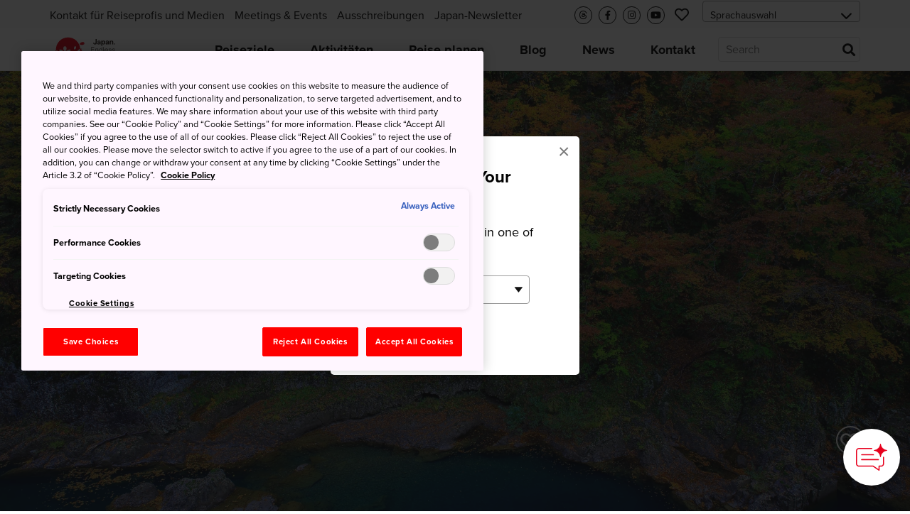

--- FILE ---
content_type: text/html; charset=utf-8
request_url: https://www.japan.travel/de/destinations/tohoku/akita/
body_size: 22982
content:



<!DOCTYPE html>
<html lang="de">
  <head>
    
      <link rel="alternate" hreflang="en" href="https://www.japan.travel/en/destinations/tohoku/akita/" /><link rel="alternate" hreflang="x-default" href="https://www.japan.travel/en/destinations/tohoku/akita/" /><link rel="alternate" hreflang="en-us" href="https://www.japan.travel/en/destinations/tohoku/akita/" /><link rel="alternate" hreflang="en-in" href="https://www.japan.travel/en/destinations/tohoku/akita/" /><link rel="alternate" hreflang="en-ca" href="https://www.japan.travel/en/destinations/tohoku/akita/" /><link rel="alternate" hreflang="fr-ca" href="https://www.japan.travel/fr/destinations/tohoku/akita/" /><link rel="alternate" hreflang="it" href="https://www.japan.travel/it/destinations/tohoku/akita/" /><link rel="alternate" hreflang="de" href="https://www.japan.travel/de/destinations/tohoku/akita/" /><link rel="alternate" hreflang="pt" href="https://www.japan.travel/pt/destinations/tohoku/akita/" /><link rel="alternate" hreflang="es" href="https://www.japan.travel/es/destinations/tohoku/akita/" /><link rel="alternate" hreflang="fr" href="https://www.japan.travel/fr/destinations/tohoku/akita/" /><link rel="alternate" hreflang="zh-Hant" href="https://www.japan.travel/tw/destinations/tohoku/akita/" /><link rel="alternate" hreflang="zh-Hant" href="https://www.japan.travel/hk/destinations/tohoku/akita/" /><link rel="alternate" hreflang="en-sg" href="https://www.japan.travel/en/destinations/tohoku/akita/" /><link rel="alternate" hreflang="en-au" href="https://www.japan.travel/en/destinations/tohoku/akita/" /><link rel="alternate" hreflang="en-nz" href="https://www.japan.travel/en/destinations/tohoku/akita/" /><link rel="alternate" hreflang="en-ph" href="https://www.japan.travel/en/destinations/tohoku/akita/" /><link rel="alternate" hreflang="en-my" href="https://www.japan.travel/en/destinations/tohoku/akita/" /><link rel="alternate" hreflang="vi" href="https://www.japan.travel/vi/destinations/tohoku/akita/" /><link rel="alternate" hreflang="id" href="https://www.japan.travel/id/destinations/tohoku/akita/" /><link rel="alternate" hreflang="pt-br" href="https://www.japan.travel/pt/destinations/tohoku/akita/" /><link rel="alternate" hreflang="ar" href="https://www.japan.travel/ar/destinations/tohoku/akita/" /><link rel="alternate" hreflang="th" href="https://www.japan.travel/th/destinations/tohoku/akita/" /><link rel="alternate" hreflang="ko" href="https://www.japan.travel/ko/destinations/tohoku/akita/" /><link rel="alternate" hreflang="ja" href="https://www.japan.travel/jp/destinations/tohoku/akita/" />
    
    <meta charset="utf-8">
    <meta http-equiv="Content-Language" content="en" />
    <meta http-equiv="x-ua-compatible" content="ie=edge" />
    <meta name="viewport" content="width=device-width" />
    <meta name="format-detection" content="telephone=no" />
    <meta name="twitter:card" content="summary_large_image">

    
  


  <title>Akita | Tohoku | Destinations | Travel Japan - Japanische Fremdenverkehrszentrale (Offizielle Website)</title>


  <meta name="description" content="Planen Sie Ihre Reise nach Akita, Japan. Planen Sie Ihre Reise nach Akita, Japan. Planen Sie Ihre Reise nach Akita, Japan. In diesem umfassenden Reiseführer für Japan finden Sie eine Japankarte und können Reiseziele und besondere Attraktionen entdecken.">
  <meta property="og:description" content="Planen Sie Ihre Reise nach Akita, Japan. Planen Sie Ihre Reise nach Akita, Japan. Planen Sie Ihre Reise nach Akita, Japan. In diesem umfassenden Reiseführer für Japan finden Sie eine Japankarte und können Reiseziele und besondere Attraktionen entdecken.">






<meta property="og:title" content="Akita | Tohoku | Destinations | Travel Japan - Japanische Fremdenverkehrszentrale (Offizielle Website)">
<meta property="ob:title" content="Akita">








  <script>(function (w, d, s, l, i) {
       w[l] = w[l] || [];
       w[l].push({'gtm.start':new Date().getTime(), event: 'gtm.js'});
       var f = d.getElementsByTagName(s)[0],
           j = d.createElement(s), dl = l != 'dataLayer' ? '&l=' + l : '';
       j.async = true;
       j.src = 'https://www.googletagmanager.com/gtm.js?id=' + i + dl;
       f.parentNode.insertBefore(j, f);
   })(window, document, 'script', 'dataLayer', 'GTM-KGK7F6Z');</script>
  <meta name="google-site-verification" content="dQJlrBsMI52FmtL1nbI1yxauaXdvPhU7zoID5BJYrrg" />




























    <link rel="icon" href="/static/favicon.992861e8417e.ico" />
    <link rel="apple-touch-icon" sizes="180x180" href="/static/apple-touch-icon.e36bdd4feef9.png" />

    <meta property="og:type" content="website" />
    <meta property="og:image" content="
  https://res-4.cloudinary.com/jnto/image/upload/w_1000,h_667,c_fill,f_auto,fl_lossy,q_auto/v1513860051/akita/Akita2437_3
">
    <meta property="og:site_name" content="Japan National Tourism Organization (JNTO)" />

    <!-- CSS -->
    <link rel="preload" href="https://use.typekit.net/bqh7ybq.css" as="style" onload="this.onload=null;this.rel='stylesheet'">
    <noscript><link rel="stylesheet" href="https://use.typekit.net/bqh7ybq.css" /></noscript>
    
      <link rel="stylesheet" href="https://cdnjs.cloudflare.com/ajax/libs/font-awesome/6.4.2/css/all.min.css" integrity="sha512-z3gLpd7yknf1YoNbCzqRKc4qyor8gaKU1qmn+CShxbuBusANI9QpRohGBreCFkKxLhei6S9CQXFEbbKuqLg0DA==" crossorigin="anonymous" referrerpolicy="no-referrer" />
      
        <link rel="stylesheet" href="/static/f/css/main.754344939ad3.css" />
      
      
    
    <link rel="preload" href="/static/f/fonts/fa-regular-400.4a74738e7728.woff2" as="font" type="font/woff2" crossorigin>
    <link rel="preload" href="/static/f/fonts/fa-solid-900.8e1ed89b6ccb.woff2" as="font" type="font/woff2" crossorigin>
    <link rel="preload" href="/static/f/fonts/fa-brands-400.f075c50f8979.woff2" as="font" type="font/woff2" crossorigin>
    <link rel="stylesheet" media="print" href="/static/f/css/printable.96ab3e62f87d.css"/>

    <link rel="preload" href="/static/f/css/main-sakura.a087af0ddefd.css" as="style" onload="this.onload=null;this.rel='stylesheet'">
    <link rel="preload" href="/static/f/css/style-extra.3795d6fa557b.css" as="style" onload="this.onload=null;this.rel='stylesheet'">
    <link rel="preload" href="/static/f/css/jnto_ph6.c41c0c5943eb.css" as="style" onload="this.onload=null;this.rel='stylesheet'">
    
    


    <link rel="canonical" href="https://www.japan.travel/de/destinations/tohoku/akita/" />

    <style>[data-module-summary] { display: flex; flex-direction: column; justify-content: center; min-height: 13.333333333333334vw; padding: 1vw; line-height: 1.5; font-size: 2vw; background: #ccc; margin: 0 0 5vw; }</style>
    <style>[data-module-titlebar] { display: flex; flex-direction: column; justify-content: center; height: 13.333333333333334vw; padding: 1vw; text-align: center; line-height: 1.5; font-size: 3vw; color: #fff; background: #292929; margin: 3vw 0; }</style>
    <style>[data-module-titlebar] > ul { padding: 1vw 1vw 1vw 2em; }</style>
    <style> .youtube iframe{ width: 100%; }</style>
    <style>.print-only, .slick-slide img.print-only {display: none;}</style>

    
    

    
      <base href="/de/">
    

    <script type="text/javascript" src="//script.crazyegg.com/pages/scripts/0073/2217.js" async="async"></script>
    <meta name="ahrefs-site-verification" content="" />
    <meta name="google-site-verification" content="" />

    

    

    

    
      <script>
       lang = 'de';
       td_lang = 'de';
      </script>
      <script src="https://cdnjs.cloudflare.com/polyfill/v3/polyfill.min.js?version=4.8.0&features=es2015%2CIntersectionObserver" defer></script>
      <script src="https://ajax.googleapis.com/ajax/libs/jquery/3.7.1/jquery.min.js" defer></script>
      <script src="https://code.jquery.com/jquery-migrate-3.5.2.min.js" defer></script>
      <script type="text/javascript" src="/static/f/js/main.bundle.78ffb2c330fe.js" defer></script>
      <script type="text/javascript" src="/static/f/js/campaign.180f3b98357e.js" defer></script>
    

    
  </head>

  <body data-page="Reiseziele | Travel Japan, Japan National Tourism Organization" langCode="de"  oncontextmenu="return false">
    
    

    
      <!-- Google Tag Manager (noscript) -->
      <noscript><iframe src="https://www.googletagmanager.com/ns.html?id=GTM-KGK7F6Z" height="0" width="0" style="display:none;visibility:hidden"></iframe></noscript>
      <!-- End Google Tag Manager (noscript) -->
    

    <div class="wrapper">
      
      <div class="page-wrapper">
        
          
        

        
          

<link rel="stylesheet" href="/static/f/css/campaign.aba4176482e8.css" />
<div class="mod-header">
  
    
<div class="mod-header__upper">
  <div class="mod-header__utility-container">
    <ul class="mod-header__utility-nav" data-title="">
      
        <li class="mod-header__utility-nav-item">
  <a class="mod-header__link default" target="_blank" href="https://www.japan.travel/de/de/reisebranche-und-medien/">Kontakt für Reiseprofis und Medien</a>
</li>

      
        <li class="mod-header__utility-nav-item">
  <a class="mod-header__link default"  href="https://www.japanmeetings.org/">Meetings &amp; Events</a>
</li>

      
        <li class="mod-header__utility-nav-item">
  <a class="mod-header__link default" target="_blank" href="https://www.japan.travel/de/de/tenders/">Ausschreibungen</a>
</li>

      
        <li class="mod-header__utility-nav-item">
  <a class="mod-header__link default" target="_blank" href="https://www.japan.travel/de/de/newsletter/">Japan-Newsletter</a>
</li>

      
    </ul>

    <ul class="mod-header__icons">
      <li class="mod-header__icon mod-header__bars">
        <a class="mod-header__link-icon">
          <i class="fas fa-bars"></i>
        </a>
      </li>
      <li class="mod-header__icon mod-header__mglass">
        <a class="mod-header__link-icon">
          <i class="fas fa-search"></i>
        </a>
      </li>

      
        <li class="mod-header__icon mod-header__like jnto-icon-circle">
          <a class="mod-header__link-icon" href="https://www.threads.net/@japantourismus" target="_blank">
            
            
              <i class="fab fa-threads"></i>
            
          </a>
        </li>
      
      
        <li class="mod-header__icon mod-header__like jnto-icon-circle">
          <a class="mod-header__link-icon" href="https://www.facebook.com/japantourismus/" target="_blank">
            <i class="fab fa-facebook-f"></i>
          </a>
        </li>
      
      
        <li class="mod-header__icon mod-header__like jnto-icon-circle">
          <a class="mod-header__link-icon" href="https://www.instagram.com/japantourismus/" target="_blank">
            <i class="fab fa-instagram"></i>
          </a>
        </li>
      
      
        <li class="mod-header__icon mod-header__like jnto-icon-circle">
          <a class="mod-header__link-icon" href="https://www.youtube.com/channel/UC9u68Qh7KSOU89BxPdi42Bg" target="_blank">
            <i class="fab fa-youtube"></i>
          </a>
        </li>
      


      <li class="mod-header__icon mod-header__like">
        <a class="mod-header__link-icon">
          <i class="far fa-heart mod-header__menu-icon"></i>
        </a>
      </li>

      <li class="mod-header__select">
        <div class="mod-header-select-wrp">
          <select class="mod-header-select">
            
<option value="" selected="selected">Sprachauswahl</option>


  <option value="https://www.japan-travel.cn/">简体中文</option>

  <option value="zh">繁體中文（香港）</option>

  <option value="zh-tw">繁體中文（臺灣）</option>

  <option value="in">India (English)</option>

  <option value="id">Bahasa Indonesia</option>

  <option value="ko">한국어</option>

  <option value="th">ภาษาไทย</option>

  <option value="vi">Tiếng Việt</option>

  <option value="en-sg">Singapore (English)</option>

  <option value="en-ph">Philippines (English)</option>

  <option value="ms-my">Malaysia (English)</option>

  <option value="en-au">Australia/New Zealand (English)</option>

  <option value="fr">Français</option>

  <option value="de">Deutsch</option>

  <option value="it">Italiano</option>

  <option value="es">Español</option>

  <option value="uk">United Kingdom (English)</option>

  <option value="eu">Nordic countries（English）</option>

  <option value="en-ca">Canada (English)</option>

  <option value="fr-ca">Canada (Français)</option>

  <option value="us">United States (English)</option>

  <option value="es/us">Mexico (español)</option>

  <option value="pt">Português</option>

  <option value="ar">العربية</option>

  <option value="jp">Japan(日本語)</option>

  <option value="gl">Global (English)</option>


          </select>
        </div>
      </li>
    </ul>

    <div class="mod-header__mobile-brand">
      <a class="mod-header__brand-inner" href=".">
        <img src="//asset.japan.travel/image/upload/v1581485582/static/svg/common/img_logo_japan-endless-discovery.svg" width="100%" alt="JNTO" class="mod-header__brand-img svg-fit">
      </a>
    </div>
  </div>
</div>


<div class="mod-header__lower--dynamic">
  <div class="mod-header__lower--dynamic-nav"><!--    Dynamically Generated Mobile Nav            --></div>

  <div class="mod-header__icons-list" style="display: none"> <!--   Leave Display None so UI will not flash/render when page is loading  -->
    <div>
      <ul class="mod-header__icons">
        
          <li class="mod-header__icon mod-header__twitter">
            <a href="https://www.threads.net/@japantourismus" class="mod-header__link-sub-icon" target="_blank">
              <img src="/static/f/img/x-social-media-logo-icon.08153f1934f6.svg">
            </a>
          </li>
        
        
          <li class="mod-header__icon mod-header__facebook">
            <a  href="https://www.facebook.com/japantourismus/" class="mod-header__link-sub-icon" target="_blank">
              <img src="/static/f/img/iconmonstr-facebook-5.4c6310fccfc8.svg">
            </a>
          </li>
        
        
          <li class="mod-header__icon mod-header__instagram">
            <a  href="https://www.instagram.com/japantourismus/" class="mod-header__link-sub-icon" target="_blank">
              <img src="/static/f/img/iconmonstr-instagram-15.87f48f84bf94.svg">
            </a>
          </li>
        
        
          <li class="mod-header__icon mod-header__youtube">
            <a  href="https://www.youtube.com/channel/UC9u68Qh7KSOU89BxPdi42Bg" class="mod-header__link-sub-icon" target="_blank">
              <img src="/static/f/img/iconmonstr-youtube-10.6f5ac725789b.svg">
            </a>
          </li>
        
      </ul>
    </div>
    <div>
      <ul class="mod-header__icons">
        <li class="mod-header__icon mod-header__globe mod-sp-lang-selector">
          <a class="mod-header__link-sub-icon">
            <img src="/static/f/img/iconmonstr-globe-thin.b44ced265bc3.svg">
          </a>
          <div class="mod-site-menu-item-body mod-language-menu-list">
            <ul class="site-content-menu">
              
              
                <li class="site-content-menu-item"><a h="https://www.japan-travel.cn/">简体中文</a></li>
              
                <li class="site-content-menu-item"><a h="zh">繁體中文（香港）</a></li>
              
                <li class="site-content-menu-item"><a h="zh-tw">繁體中文（臺灣）</a></li>
              
                <li class="site-content-menu-item"><a h="in">India (English)</a></li>
              
                <li class="site-content-menu-item"><a h="id">Bahasa Indonesia</a></li>
              
                <li class="site-content-menu-item"><a h="ko">한국어</a></li>
              
                <li class="site-content-menu-item"><a h="th">ภาษาไทย</a></li>
              
                <li class="site-content-menu-item"><a h="vi">Tiếng Việt</a></li>
              
                <li class="site-content-menu-item"><a h="en-sg">Singapore (English)</a></li>
              
                <li class="site-content-menu-item"><a h="en-ph">Philippines (English)</a></li>
              
                <li class="site-content-menu-item"><a h="ms-my">Malaysia (English)</a></li>
              
                <li class="site-content-menu-item"><a h="en-au">Australia/New Zealand (English)</a></li>
              
                <li class="site-content-menu-item"><a h="fr">Français</a></li>
              
                <li class="site-content-menu-item"><a h="de">Deutsch</a></li>
              
                <li class="site-content-menu-item"><a h="it">Italiano</a></li>
              
                <li class="site-content-menu-item"><a h="es">Español</a></li>
              
                <li class="site-content-menu-item"><a h="uk">United Kingdom (English)</a></li>
              
                <li class="site-content-menu-item"><a h="eu">Nordic countries（English）</a></li>
              
                <li class="site-content-menu-item"><a h="en-ca">Canada (English)</a></li>
              
                <li class="site-content-menu-item"><a h="fr-ca">Canada (Français)</a></li>
              
                <li class="site-content-menu-item"><a h="us">United States (English)</a></li>
              
                <li class="site-content-menu-item"><a h="es/us">Mexico (español)</a></li>
              
                <li class="site-content-menu-item"><a h="pt">Português</a></li>
              
                <li class="site-content-menu-item"><a h="ar">العربية</a></li>
              
                <li class="site-content-menu-item"><a h="jp">Japan(日本語)</a></li>
              
                <li class="site-content-menu-item"><a h="gl">Global (English)</a></li>
              
            </ul>
          </div>
        </li>
      </ul>
    </div>
  </div>
</div>

  
    
<div class="mod-header__lower">
  <div class="mod-header__lower-container">
    <div class="mod-header__brand">
      <a class="mod-header__brand-inner" href=".">
        <img src="//asset.japan.travel/image/upload/v1581485582/static/svg/common/img_logo_japan-endless-discovery.svg" width="100%" alt="JNTO" class="mod-header__brand-img svg-fit">
      </a>
    </div>

    <div class="mod-header__mobile-head">
      <a class="init" href="">HOME</a>
      <span class="back">Back</span>
    </div>

    <ul class="mod-header__menus menus-depth-0 clearfix">
      
        
<li class="mod-header__menu menu-depth-0 mod-header__dropdown-toggle">
  <a class="mod-header__link default" href="destinations/">
    <span>Reiseziele</span>
  </a>

  <div class="mod-header__dropdown-menu" rel="4">

    <div class="mod-header__sub-nav-container sub-nav-container">
      <ul class="mod-header__sub-nav-links sub-nav-links">
        
          

<li class="mod-header__sub-nav-link menu-depth-1">
  <a>
    <span>Alle</span>
  </a>
  <div class="mod-header__sub-dropdown-menu">
    <div class="mod-header__sub-dropdown-container">
      <div class="mod-header__sub-menu-map-section">
        <div class="mod-header__sub-menu-map-block">
          <div class="mod-header__sub-menu-image">
            <img src="/static/f/img/map_hokkaido.b7b80abd4549.svg" />
          </div>
          <div class="mod-header__sub-menu-map-links">
            
              
<ul>
  
    <li class="mod-header__sub-menu menu-depth-2">
      <a class="mod-header__sub-menu-link header" href="destinations/hokkaido/hokkaido/"><span>Hokkaido</span></a>
      <div>
        <ul>
          
        </ul>
      </div>
    </li>
  
</ul>

            
          </div>
        </div>
        <div class="mod-header__sub-menu-map-block">
          <div>
            <img src="/static/f/img/map_tohoku.23e16b69e32c.svg" />
          </div>
          <div class="mod-header__sub-menu-map-links">
            
              
<ul>
  
    <li class="mod-header__sub-menu menu-depth-2">
      <a class="mod-header__sub-menu-link header" href="destinations/tohoku/"><span>Tohoku</span></a>
      <div>
        <ul>
          
            <li class="mod-header__sub-menu menu-depth-3">
              <a class="mod-header__sub-menu-link"  href="destinations/tohoku/aomori/"><span>Aomori</span></a>

            </li>
          
            <li class="mod-header__sub-menu menu-depth-3">
              <a class="mod-header__sub-menu-link"  href="destinations/tohoku/akita/"><span>Akita</span></a>

            </li>
          
            <li class="mod-header__sub-menu menu-depth-3">
              <a class="mod-header__sub-menu-link"  href="destinations/tohoku/iwate/"><span>Iwate</span></a>

            </li>
          
            <li class="mod-header__sub-menu menu-depth-3">
              <a class="mod-header__sub-menu-link"  href="destinations/tohoku/yamagata/"><span>Yamagata</span></a>

            </li>
          
            <li class="mod-header__sub-menu menu-depth-3">
              <a class="mod-header__sub-menu-link"  href="destinations/tohoku/miyagi/"><span>Miyagi</span></a>

            </li>
          
            <li class="mod-header__sub-menu menu-depth-3">
              <a class="mod-header__sub-menu-link"  href="destinations/tohoku/fukushima/"><span>Fukushima</span></a>

            </li>
          
        </ul>
      </div>
    </li>
  
</ul>

            
          </div>
        </div>
        <div class="mod-header__sub-menu-map-block">
          <div>
            <img src="/static/f/img/map_hokuriku.971b7d8aaf59.svg" />
          </div>
          <div class="mod-header__sub-menu-map-links">
            
              
<ul>
  
    <li class="mod-header__sub-menu menu-depth-2">
      <a class="mod-header__sub-menu-link header" href="destinations/hokuriku-shinetsu/"><span>Hokuriku Shinetsu</span></a>
      <div>
        <ul>
          
            <li class="mod-header__sub-menu menu-depth-3">
              <a class="mod-header__sub-menu-link"  href="destinations/hokuriku-shinetsu/niigata/"><span>Niigata</span></a>

            </li>
          
            <li class="mod-header__sub-menu menu-depth-3">
              <a class="mod-header__sub-menu-link"  href="destinations/hokuriku-shinetsu/toyama/"><span>Toyama</span></a>

            </li>
          
            <li class="mod-header__sub-menu menu-depth-3">
              <a class="mod-header__sub-menu-link"  href="destinations/hokuriku-shinetsu/ishikawa/"><span>Ishikawa</span></a>

            </li>
          
            <li class="mod-header__sub-menu menu-depth-3">
              <a class="mod-header__sub-menu-link"  href="destinations/hokuriku-shinetsu/fukui/"><span>Fukui</span></a>

            </li>
          
            <li class="mod-header__sub-menu menu-depth-3">
              <a class="mod-header__sub-menu-link"  href="destinations/hokuriku-shinetsu/nagano/"><span>Nagano</span></a>

            </li>
          
        </ul>
      </div>
    </li>
  
</ul>

            
          </div>
        </div>
        <div class="mod-header__sub-menu-map-block">
          <div>
            <img src="/static/f/img/map_kanto.5c4544e53975.svg" />
          </div>
          <div class="mod-header__sub-menu-map-links">
            
              
<ul>
  
    <li class="mod-header__sub-menu menu-depth-2">
      <a class="mod-header__sub-menu-link header" href="destinations/kanto/"><span>Kanto</span></a>
      <div>
        <ul>
          
            <li class="mod-header__sub-menu menu-depth-3">
              <a class="mod-header__sub-menu-link"  href="https://www.japan.travel/de/de/tokyo/"><span>Tokyo</span></a>

            </li>
          
            <li class="mod-header__sub-menu menu-depth-3">
              <a class="mod-header__sub-menu-link"  href="destinations/kanto/kanagawa/"><span>Kanagawa</span></a>

            </li>
          
            <li class="mod-header__sub-menu menu-depth-3">
              <a class="mod-header__sub-menu-link"  href="destinations/kanto/chiba/"><span>Chiba</span></a>

            </li>
          
            <li class="mod-header__sub-menu menu-depth-3">
              <a class="mod-header__sub-menu-link"  href="destinations/kanto/saitama/"><span>Saitama</span></a>

            </li>
          
            <li class="mod-header__sub-menu menu-depth-3">
              <a class="mod-header__sub-menu-link"  href="destinations/kanto/ibaraki/"><span>Ibaraki</span></a>

            </li>
          
            <li class="mod-header__sub-menu menu-depth-3">
              <a class="mod-header__sub-menu-link"  href="destinations/kanto/tochigi/"><span>Tochigi</span></a>

            </li>
          
            <li class="mod-header__sub-menu menu-depth-3">
              <a class="mod-header__sub-menu-link"  href="destinations/kanto/gunma/"><span>Gunma</span></a>

            </li>
          
        </ul>
      </div>
    </li>
  
</ul>

            
          </div>
        </div>
        <div class="mod-header__sub-menu-map-block">
          <div>
            <img src="/static/f/img/map_chubu.5b6f65f92ac3.svg" />
          </div>
          <div class="mod-header__sub-menu-map-links">
            
              
<ul>
  
    <li class="mod-header__sub-menu menu-depth-2">
      <a class="mod-header__sub-menu-link header" href="destinations/tokai/"><span>Tokai</span></a>
      <div>
        <ul>
          
            <li class="mod-header__sub-menu menu-depth-3">
              <a class="mod-header__sub-menu-link"  href="destinations/tokai/yamanashi/"><span>Yamanashi</span></a>

            </li>
          
            <li class="mod-header__sub-menu menu-depth-3">
              <a class="mod-header__sub-menu-link"  href="destinations/tokai/shizuoka/"><span>Shizuoka</span></a>

            </li>
          
            <li class="mod-header__sub-menu menu-depth-3">
              <a class="mod-header__sub-menu-link"  href="destinations/tokai/gifu/"><span>Gifu</span></a>

            </li>
          
            <li class="mod-header__sub-menu menu-depth-3">
              <a class="mod-header__sub-menu-link"  href="destinations/tokai/aichi/"><span>Aichi</span></a>

            </li>
          
            <li class="mod-header__sub-menu menu-depth-3">
              <a class="mod-header__sub-menu-link"  href="destinations/tokai/mie/"><span>Mie</span></a>

            </li>
          
        </ul>
      </div>
    </li>
  
</ul>

            
          </div>
        </div>
        <div class="mod-header__sub-menu-map-block">
          <div>
            <img src="/static/f/img/map_kansai.93e83e6aaa46.svg" />
          </div>
          <div class="mod-header__sub-menu-map-links">
            
              
<ul>
  
    <li class="mod-header__sub-menu menu-depth-2">
      <a class="mod-header__sub-menu-link header" href="destinations/kansai/"><span>Kansai</span></a>
      <div>
        <ul>
          
            <li class="mod-header__sub-menu menu-depth-3">
              <a class="mod-header__sub-menu-link"  href="https://www.japan.travel/de/de/kyoto/"><span>Kyoto</span></a>

            </li>
          
            <li class="mod-header__sub-menu menu-depth-3">
              <a class="mod-header__sub-menu-link"  href="https://www.japan.travel/de/de/osaka/"><span>Osaka</span></a>

            </li>
          
            <li class="mod-header__sub-menu menu-depth-3">
              <a class="mod-header__sub-menu-link"  href="destinations/kansai/shiga/"><span>Shiga</span></a>

            </li>
          
            <li class="mod-header__sub-menu menu-depth-3">
              <a class="mod-header__sub-menu-link"  href="destinations/kansai/hyogo/"><span>Hyogo</span></a>

            </li>
          
            <li class="mod-header__sub-menu menu-depth-3">
              <a class="mod-header__sub-menu-link"  href="destinations/kansai/nara/"><span>Nara</span></a>

            </li>
          
            <li class="mod-header__sub-menu menu-depth-3">
              <a class="mod-header__sub-menu-link"  href="destinations/kansai/wakayama/"><span>Wakayama</span></a>

            </li>
          
        </ul>
      </div>
    </li>
  
</ul>

            
          </div>
        </div>
        <div class="mod-header__sub-menu-map-block">
          <div>
            <img src="/static/f/img/map_chugoku.702fcee42844.svg" />
          </div>
          <div class="mod-header__sub-menu-map-links">
            
              
<ul>
  
    <li class="mod-header__sub-menu menu-depth-2">
      <a class="mod-header__sub-menu-link header" href="destinations/chugoku/"><span>Chugoku</span></a>
      <div>
        <ul>
          
            <li class="mod-header__sub-menu menu-depth-3">
              <a class="mod-header__sub-menu-link"  href="destinations/chugoku/tottori/"><span>Tottori</span></a>

            </li>
          
            <li class="mod-header__sub-menu menu-depth-3">
              <a class="mod-header__sub-menu-link"  href="destinations/chugoku/shimane/"><span>Shimane</span></a>

            </li>
          
            <li class="mod-header__sub-menu menu-depth-3">
              <a class="mod-header__sub-menu-link"  href="destinations/chugoku/okayama/"><span>Okayama</span></a>

            </li>
          
            <li class="mod-header__sub-menu menu-depth-3">
              <a class="mod-header__sub-menu-link"  href="https://www.japan.travel/de/de/hiroshima/"><span>Hiroshima</span></a>

            </li>
          
            <li class="mod-header__sub-menu menu-depth-3">
              <a class="mod-header__sub-menu-link"  href="destinations/chugoku/yamaguchi/"><span>Yamaguchi</span></a>

            </li>
          
        </ul>
      </div>
    </li>
  
</ul>

            
          </div>
        </div>
        <div class="mod-header__sub-menu-map-block">
          <div>
            <img src="/static/f/img/map_shikoku.8f9ef0eea1eb.svg" />
          </div>
          <div class="mod-header__sub-menu-map-links">
            
              
<ul>
  
    <li class="mod-header__sub-menu menu-depth-2">
      <a class="mod-header__sub-menu-link header" href="destinations/shikoku/"><span>Shikoku</span></a>
      <div>
        <ul>
          
            <li class="mod-header__sub-menu menu-depth-3">
              <a class="mod-header__sub-menu-link"  href="destinations/shikoku/tokushima/"><span>Tokushima</span></a>

            </li>
          
            <li class="mod-header__sub-menu menu-depth-3">
              <a class="mod-header__sub-menu-link"  href="destinations/shikoku/kagawa/"><span>Kagawa</span></a>

            </li>
          
            <li class="mod-header__sub-menu menu-depth-3">
              <a class="mod-header__sub-menu-link"  href="destinations/shikoku/ehime/"><span>Ehime</span></a>

            </li>
          
            <li class="mod-header__sub-menu menu-depth-3">
              <a class="mod-header__sub-menu-link"  href="destinations/shikoku/kochi/"><span>Kochi</span></a>

            </li>
          
        </ul>
      </div>
    </li>
  
</ul>

            
          </div>
        </div>
        <div class="mod-header__sub-menu-map-block">
          <div>
            <img src="/static/f/img/map_kyushu.e2ab055eccbf.svg" />
          </div>
          <div class="mod-header__sub-menu-map-links">
            
              
<ul>
  
    <li class="mod-header__sub-menu menu-depth-2">
      <a class="mod-header__sub-menu-link header" href="destinations/kyushu/"><span>Kyushu</span></a>
      <div>
        <ul>
          
            <li class="mod-header__sub-menu menu-depth-3">
              <a class="mod-header__sub-menu-link"  href="destinations/kyushu/fukuoka/"><span>Fukuoka</span></a>

            </li>
          
            <li class="mod-header__sub-menu menu-depth-3">
              <a class="mod-header__sub-menu-link"  href="destinations/kyushu/saga/"><span>Saga</span></a>

            </li>
          
            <li class="mod-header__sub-menu menu-depth-3">
              <a class="mod-header__sub-menu-link"  href="destinations/kyushu/nagasaki/"><span>Nagasaki</span></a>

            </li>
          
            <li class="mod-header__sub-menu menu-depth-3">
              <a class="mod-header__sub-menu-link"  href="destinations/kyushu/oita/"><span>Oita</span></a>

            </li>
          
            <li class="mod-header__sub-menu menu-depth-3">
              <a class="mod-header__sub-menu-link"  href="destinations/kyushu/kumamoto/"><span>Kumamoto</span></a>

            </li>
          
            <li class="mod-header__sub-menu menu-depth-3">
              <a class="mod-header__sub-menu-link"  href="destinations/kyushu/miyazaki/"><span>Miyazaki</span></a>

            </li>
          
            <li class="mod-header__sub-menu menu-depth-3">
              <a class="mod-header__sub-menu-link"  href="destinations/kyushu/kagoshima/"><span>Kagoshima</span></a>

            </li>
          
        </ul>
      </div>
    </li>
  
</ul>

            
          </div>
        </div>
        <div class="mod-header__sub-menu-map-block">
          <div>
            <img src="/static/f/img/map_okinawa.83b83fa44d8c.svg" />
          </div>
          <div class="mod-header__sub-menu-map-links">
            
              
<ul>
  
    <li class="mod-header__sub-menu menu-depth-2">
      <a class="mod-header__sub-menu-link header" href="destinations/okinawa/okinawa/"><span>Okinawa</span></a>
      <div>
        <ul>
          
        </ul>
      </div>
    </li>
  
</ul>

            
          </div>
        </div>
      </div>
    </div>
  </div>
</li>

        
          

<li class="mod-header__sub-nav-link menu-depth-1">
  <a>
    <span>Großstädte</span>
  </a>
  <div class="mod-header__sub-dropdown-menu">
    <div class="mod-header__sub-dropdown-container">
      <div class="mod-header__sub-menu-map-section">
        <div class="mod-header__sub-menu-map-block">
          <div class="mod-header__sub-menu-image">
            <img src="/static/f/img/map_hokkaido.b7b80abd4549.svg" />
          </div>
          <div class="mod-header__sub-menu-map-links">
            
              
<ul>
  
    <li class="mod-header__sub-menu menu-depth-2">
      <a class="mod-header__sub-menu-link header" href="destinations/hokkaido/hokkaido/"><span>Hokkaido</span></a>
      <div>
        <ul>
          
            <li class="mod-header__sub-menu menu-depth-3">
              <a class="mod-header__sub-menu-link"  href="destinations/hokkaido/hokkaido/sapporo-and-around/"><span>Sapporo &amp; Umgebung</span></a>

            </li>
          
            <li class="mod-header__sub-menu menu-depth-3">
              <a class="mod-header__sub-menu-link"  href="destinations/hokkaido/hokkaido/asahikawa-and-hokkaido-north/"><span>Asahikawa &amp; nördliches Hokkaido</span></a>

            </li>
          
            <li class="mod-header__sub-menu menu-depth-3">
              <a class="mod-header__sub-menu-link"  href="destinations/hokkaido/hokkaido/hakodate-and-hokkaido-south/"><span>Hakodate &amp; südliches Hokkaido</span></a>

            </li>
          
            <li class="mod-header__sub-menu menu-depth-3">
              <a class="mod-header__sub-menu-link"  href="destinations/hokkaido/hokkaido/kushiro-and-hokkaido-east/"><span>Kushiro &amp; östliches Hokkaido</span></a>

            </li>
          
        </ul>
      </div>
    </li>
  
</ul>

            
          </div>
        </div>
        <div class="mod-header__sub-menu-map-block">
          <div>
            <img src="/static/f/img/map_tohoku.23e16b69e32c.svg" />
          </div>
          <div class="mod-header__sub-menu-map-links">
            
              
<ul>
  
    <li class="mod-header__sub-menu menu-depth-2">
      <a class="mod-header__sub-menu-link header" href="https://www.japan.travel/de/de/tohoku/"><span>Tohoku</span></a>
      <div>
        <ul>
          
            <li class="mod-header__sub-menu menu-depth-3">
              <a class="mod-header__sub-menu-link"  href="destinations/tohoku/miyagi/sendai-area/"><span>Sendai (Stadt)</span></a>

            </li>
          
            <li class="mod-header__sub-menu menu-depth-3">
              <a class="mod-header__sub-menu-link"  href="destinations/tohoku/aomori/aomori-city-and-around/"><span>Aomori &amp; Umgebung</span></a>

            </li>
          
            <li class="mod-header__sub-menu menu-depth-3">
              <a class="mod-header__sub-menu-link"  href="destinations/tohoku/akita/akita-and-around/"><span>Akita (Stadt)</span></a>

            </li>
          
            <li class="mod-header__sub-menu menu-depth-3">
              <a class="mod-header__sub-menu-link"  href="destinations/tohoku/iwate/morioka-and-around/"><span>Morioka</span></a>

            </li>
          
            <li class="mod-header__sub-menu menu-depth-3">
              <a class="mod-header__sub-menu-link"  href="destinations/tohoku/yamagata/tsuruoka-and-sakata/"><span>Tsuruoka &amp; Sakata</span></a>

            </li>
          
            <li class="mod-header__sub-menu menu-depth-3">
              <a class="mod-header__sub-menu-link"  href="destinations/tohoku/fukushima/fukushima-city/"><span>Fukushima (Stadt)</span></a>

            </li>
          
        </ul>
      </div>
    </li>
  
</ul>

            
          </div>
        </div>
        <div class="mod-header__sub-menu-map-block">
          <div>
            <img src="/static/f/img/map_hokuriku.971b7d8aaf59.svg" />
          </div>
          <div class="mod-header__sub-menu-map-links">
            
              
<ul>
  
    <li class="mod-header__sub-menu menu-depth-2">
      <a class="mod-header__sub-menu-link header" href="destinations/hokuriku-shinetsu/"><span>Hokuriku Shinetsu</span></a>
      <div>
        <ul>
          
            <li class="mod-header__sub-menu menu-depth-3">
              <a class="mod-header__sub-menu-link"  href="destinations/hokuriku-shinetsu/ishikawa/kanazawa-and-around/"><span>Kanazawa</span></a>

            </li>
          
            <li class="mod-header__sub-menu menu-depth-3">
              <a class="mod-header__sub-menu-link"  href="destinations/hokuriku-shinetsu/niigata/niigata-city-and-around/"><span>Niigata (Stadt)</span></a>

            </li>
          
            <li class="mod-header__sub-menu menu-depth-3">
              <a class="mod-header__sub-menu-link"  href="destinations/hokuriku-shinetsu/toyama/toyama-and-around/"><span>Toyama (Stadt)</span></a>

            </li>
          
            <li class="mod-header__sub-menu menu-depth-3">
              <a class="mod-header__sub-menu-link"  href="destinations/hokuriku-shinetsu/nagano/nagano-and-around/"><span>Nagano (Stadt)</span></a>

            </li>
          
            <li class="mod-header__sub-menu menu-depth-3">
              <a class="mod-header__sub-menu-link"  href="destinations/hokuriku-shinetsu/nagano/matsumoto-and-around/"><span>Matsumoto</span></a>

            </li>
          
            <li class="mod-header__sub-menu menu-depth-3">
              <a class="mod-header__sub-menu-link"  href="destinations/hokuriku-shinetsu/fukui/fukui-and-around/"><span>Fukui (Stadt)</span></a>

            </li>
          
        </ul>
      </div>
    </li>
  
</ul>

            
          </div>
        </div>
        <div class="mod-header__sub-menu-map-block">
          <div>
            <img src="/static/f/img/map_kanto.5c4544e53975.svg" />
          </div>
          <div class="mod-header__sub-menu-map-links">
            
              
<ul>
  
    <li class="mod-header__sub-menu menu-depth-2">
      <a class="mod-header__sub-menu-link header" href="destinations/kanto/"><span>Kanto</span></a>
      <div>
        <ul>
          
            <li class="mod-header__sub-menu menu-depth-3">
              <a class="mod-header__sub-menu-link"  href="https://www.japan.travel/de/de/tokyo/"><span>Tokyo</span></a>

            </li>
          
            <li class="mod-header__sub-menu menu-depth-3">
              <a class="mod-header__sub-menu-link"  href="destinations/kanto/kanagawa/yokohama-and-around/"><span>Yokohama</span></a>

            </li>
          
            <li class="mod-header__sub-menu menu-depth-3">
              <a class="mod-header__sub-menu-link"  href="destinations/kanto/saitama/new-urban-center-area/"><span>Neues Stadtzentrum Saitama</span></a>

            </li>
          
            <li class="mod-header__sub-menu menu-depth-3">
              <a class="mod-header__sub-menu-link"  href="destinations/kanto/chiba/"><span>Chiba</span></a>

            </li>
          
            <li class="mod-header__sub-menu menu-depth-3">
              <a class="mod-header__sub-menu-link"  href="destinations/kanto/tochigi/utsunomiya-area/"><span>Utsunomiya</span></a>

            </li>
          
            <li class="mod-header__sub-menu menu-depth-3">
              <a class="mod-header__sub-menu-link"  href="destinations/kanto/gunma/maebashi-and-akagi/"><span>Maebashi &amp; Akagi</span></a>

            </li>
          
        </ul>
      </div>
    </li>
  
</ul>

            
          </div>
        </div>
        <div class="mod-header__sub-menu-map-block">
          <div>
            <img src="/static/f/img/map_chubu.5b6f65f92ac3.svg" />
          </div>
          <div class="mod-header__sub-menu-map-links">
            
              
<ul>
  
    <li class="mod-header__sub-menu menu-depth-2">
      <a class="mod-header__sub-menu-link header" href="destinations/tokai/"><span>Tokai</span></a>
      <div>
        <ul>
          
            <li class="mod-header__sub-menu menu-depth-3">
              <a class="mod-header__sub-menu-link"  href="destinations/tokai/aichi/nagoya-station-and-around/"><span>Nagoya</span></a>

            </li>
          
            <li class="mod-header__sub-menu menu-depth-3">
              <a class="mod-header__sub-menu-link"  href="destinations/tokai/yamanashi/mt-fuji-and-around/"><span>Berg Fuji (Yamanashi)</span></a>

            </li>
          
            <li class="mod-header__sub-menu menu-depth-3">
              <a class="mod-header__sub-menu-link"  href="destinations/tokai/shizuoka/hamamatsu-and-around/"><span>Hamamatsu</span></a>

            </li>
          
            <li class="mod-header__sub-menu menu-depth-3">
              <a class="mod-header__sub-menu-link"  href="destinations/tokai/gifu/gifu-and-around/"><span>Gifu (Stadt)</span></a>

            </li>
          
            <li class="mod-header__sub-menu menu-depth-3">
              <a class="mod-header__sub-menu-link"  href="destinations/tokai/gifu/takayama-and-around/"><span>Hida Takayama</span></a>

            </li>
          
            <li class="mod-header__sub-menu menu-depth-3">
              <a class="mod-header__sub-menu-link"  href="destinations/tokai/mie/ise-bay-area/"><span>Iseshima</span></a>

            </li>
          
        </ul>
      </div>
    </li>
  
</ul>

            
          </div>
        </div>
        <div class="mod-header__sub-menu-map-block">
          <div>
            <img src="/static/f/img/map_kansai.93e83e6aaa46.svg" />
          </div>
          <div class="mod-header__sub-menu-map-links">
            
              
<ul>
  
    <li class="mod-header__sub-menu menu-depth-2">
      <a class="mod-header__sub-menu-link header" href="destinations/kansai/"><span>Kansai</span></a>
      <div>
        <ul>
          
            <li class="mod-header__sub-menu menu-depth-3">
              <a class="mod-header__sub-menu-link"  href="https://www.japan.travel/de/de/osaka/"><span>Osaka</span></a>

            </li>
          
            <li class="mod-header__sub-menu menu-depth-3">
              <a class="mod-header__sub-menu-link"  href="https://www.japan.travel/de/de/kyoto/"><span>Kyoto</span></a>

            </li>
          
            <li class="mod-header__sub-menu menu-depth-3">
              <a class="mod-header__sub-menu-link"  href="destinations/kansai/nara/nara-city-and-around/"><span>Nara (Stadt)</span></a>

            </li>
          
            <li class="mod-header__sub-menu menu-depth-3">
              <a class="mod-header__sub-menu-link"  href="destinations/kansai/hyogo/kobe-and-around/"><span>Kobe</span></a>

            </li>
          
            <li class="mod-header__sub-menu menu-depth-3">
              <a class="mod-header__sub-menu-link"  href="destinations/kansai/hyogo/himeji-and-around/"><span>Himeji</span></a>

            </li>
          
            <li class="mod-header__sub-menu menu-depth-3">
              <a class="mod-header__sub-menu-link"  href="destinations/kansai/shiga/otsu-area/"><span>Otsu</span></a>

            </li>
          
        </ul>
      </div>
    </li>
  
</ul>

            
          </div>
        </div>
        <div class="mod-header__sub-menu-map-block">
          <div>
            <img src="/static/f/img/map_chugoku.702fcee42844.svg" />
          </div>
          <div class="mod-header__sub-menu-map-links">
            
              
<ul>
  
    <li class="mod-header__sub-menu menu-depth-2">
      <a class="mod-header__sub-menu-link header" href="destinations/chugoku/"><span>Chugoku</span></a>
      <div>
        <ul>
          
            <li class="mod-header__sub-menu menu-depth-3">
              <a class="mod-header__sub-menu-link"  href="https://www.japan.travel/de/de/hiroshima/"><span>Hiroshima (Stadt)</span></a>

            </li>
          
            <li class="mod-header__sub-menu menu-depth-3">
              <a class="mod-header__sub-menu-link"  href="destinations/chugoku/okayama/okayama-and-around/"><span>Okayama (Stadt)</span></a>

            </li>
          
            <li class="mod-header__sub-menu menu-depth-3">
              <a class="mod-header__sub-menu-link"  href="destinations/chugoku/okayama/kurashiki/"><span>Kurashiki</span></a>

            </li>
          
            <li class="mod-header__sub-menu menu-depth-3">
              <a class="mod-header__sub-menu-link"  href="destinations/chugoku/shimane/matsue-and-around/"><span>Matsue</span></a>

            </li>
          
            <li class="mod-header__sub-menu menu-depth-3">
              <a class="mod-header__sub-menu-link"  href="destinations/chugoku/tottori/tottori-and-around/"><span>Tottori (Stadt)</span></a>

            </li>
          
            <li class="mod-header__sub-menu menu-depth-3">
              <a class="mod-header__sub-menu-link"  href="destinations/chugoku/yamaguchi/shimonoseki/"><span>Shimonoseki</span></a>

            </li>
          
        </ul>
      </div>
    </li>
  
</ul>

            
          </div>
        </div>
        <div class="mod-header__sub-menu-map-block">
          <div>
            <img src="/static/f/img/map_shikoku.8f9ef0eea1eb.svg" />
          </div>
          <div class="mod-header__sub-menu-map-links">
            
              
<ul>
  
    <li class="mod-header__sub-menu menu-depth-2">
      <a class="mod-header__sub-menu-link header" href="https://www.japan.travel/de/de/shikoku/"><span>Shikoku</span></a>
      <div>
        <ul>
          
            <li class="mod-header__sub-menu menu-depth-3">
              <a class="mod-header__sub-menu-link"  href="destinations/shikoku/ehime/matsuyama-and-around/"><span>Matsuyama</span></a>

            </li>
          
            <li class="mod-header__sub-menu menu-depth-3">
              <a class="mod-header__sub-menu-link"  href="destinations/shikoku/kagawa/takamatsu-area/"><span>Takamatsu</span></a>

            </li>
          
            <li class="mod-header__sub-menu menu-depth-3">
              <a class="mod-header__sub-menu-link"  href="destinations/shikoku/tokushima/tokushima-city/"><span>Tokushima (Stadt)</span></a>

            </li>
          
            <li class="mod-header__sub-menu menu-depth-3">
              <a class="mod-header__sub-menu-link"  href="destinations/shikoku/kochi/kochi-and-around/"><span>Kochi (Stadt)</span></a>

            </li>
          
        </ul>
      </div>
    </li>
  
</ul>

            
          </div>
        </div>
        <div class="mod-header__sub-menu-map-block">
          <div>
            <img src="/static/f/img/map_kyushu.e2ab055eccbf.svg" />
          </div>
          <div class="mod-header__sub-menu-map-links">
            
              
<ul>
  
    <li class="mod-header__sub-menu menu-depth-2">
      <a class="mod-header__sub-menu-link header" href="destinations/kyushu/"><span>Kyushu</span></a>
      <div>
        <ul>
          
            <li class="mod-header__sub-menu menu-depth-3">
              <a class="mod-header__sub-menu-link"  href="destinations/kyushu/fukuoka/fukuoka-city/"><span>Fukuoka (Stadt)</span></a>

            </li>
          
            <li class="mod-header__sub-menu menu-depth-3">
              <a class="mod-header__sub-menu-link"  href="destinations/kyushu/kumamoto/kumamoto/"><span>Kumamoto (Stadt)</span></a>

            </li>
          
            <li class="mod-header__sub-menu menu-depth-3">
              <a class="mod-header__sub-menu-link"  href="destinations/kyushu/kagoshima/kagoshima-and-around/"><span>Kagoshima (Stadt)</span></a>

            </li>
          
            <li class="mod-header__sub-menu menu-depth-3">
              <a class="mod-header__sub-menu-link"  href="destinations/kyushu/oita/beppu-and-yufuin-around/"><span>Beppu &amp; Yufuin</span></a>

            </li>
          
            <li class="mod-header__sub-menu menu-depth-3">
              <a class="mod-header__sub-menu-link"  href="destinations/kyushu/nagasaki/nagasaki-city-and-around/"><span>Nagasaki (Stadt)</span></a>

            </li>
          
            <li class="mod-header__sub-menu menu-depth-3">
              <a class="mod-header__sub-menu-link"  href="destinations/kyushu/miyazaki/miyazaki/"><span>Miyazaki (Stadt)</span></a>

            </li>
          
        </ul>
      </div>
    </li>
  
</ul>

            
          </div>
        </div>
        <div class="mod-header__sub-menu-map-block">
          <div>
            <img src="/static/f/img/map_okinawa.83b83fa44d8c.svg" />
          </div>
          <div class="mod-header__sub-menu-map-links">
            
              
<ul>
  
    <li class="mod-header__sub-menu menu-depth-2">
      <a class="mod-header__sub-menu-link header" href="destinations/okinawa/okinawa/"><span>Okinawa</span></a>
      <div>
        <ul>
          
            <li class="mod-header__sub-menu menu-depth-3">
              <a class="mod-header__sub-menu-link"  href="destinations/okinawa/okinawa/naha-and-the-main-island/"><span>Naha</span></a>

            </li>
          
            <li class="mod-header__sub-menu menu-depth-3">
              <a class="mod-header__sub-menu-link"  href="destinations/okinawa/okinawa/ishigaki-island-and-around/"><span>Ishigaki-Insel</span></a>

            </li>
          
            <li class="mod-header__sub-menu menu-depth-3">
              <a class="mod-header__sub-menu-link"  href="destinations/okinawa/okinawa/miyako-island/"><span>Miyako-Insel</span></a>

            </li>
          
            <li class="mod-header__sub-menu menu-depth-3">
              <a class="mod-header__sub-menu-link"  href="destinations/okinawa/okinawa/the-kerama-islands/"><span>Kerama-Inseln</span></a>

            </li>
          
        </ul>
      </div>
    </li>
  
</ul>

            
          </div>
        </div>
      </div>
    </div>
  </div>
</li>

        
          
<li class="mod-header__sub-nav-link menu-depth-1">
  <a><span>Reisethemen</span></a>
  <div class="mod-header__sub-dropdown-menu">
    <div class="mod-header__sub-dropdown-container">
      <div class="mod-header__sub-menu-split-section">
        
            
<div class="mod-header__sub-menu-split mod-header__left-section">
  
    <div class="mod-header__sub-menu-links">
      
<ul>
  
    <li class="mod-header__sub-menu menu-depth-2">
      <a class="mod-header__sub-menu-link header" ><span>Nature</span></a>
      <div>
        <ul>
          
            <li class="mod-header__sub-menu menu-depth-3">
              <a class="mod-header__sub-menu-link"  href="fuji-guide/"><span>Fuji-Reiseführer</span></a>

            </li>
          
            <li class="mod-header__sub-menu menu-depth-3">
              <a class="mod-header__sub-menu-link"  href="destinations/kanto/tokyo/tokyo-islands/"><span>Tokyo-Inseln</span></a>

            </li>
          
            <li class="mod-header__sub-menu menu-depth-3">
              <a class="mod-header__sub-menu-link"  href="destinations/tohoku/miyagi/zao-area/"><span>Zao</span></a>

            </li>
          
            <li class="mod-header__sub-menu menu-depth-3">
              <a class="mod-header__sub-menu-link"  href="destinations/kyushu/kagoshima/yakushima/"><span>Yakushima</span></a>

            </li>
          
            <li class="mod-header__sub-menu menu-depth-3">
              <a class="mod-header__sub-menu-link"  href="destinations/hokuriku-shinetsu/nagano/the-nagano-alps/"><span>Japanische Alpen</span></a>

            </li>
          
            <li class="mod-header__sub-menu menu-depth-3">
              <a class="mod-header__sub-menu-link"  href="destinations/tohoku/aomori/lake-towada-and-around/"><span>Towada-See &amp; Umgebung</span></a>

            </li>
          
        </ul>
      </div>
    </li>
  
</ul>

    </div>
  
    <div class="mod-header__sub-menu-links">
      
<ul>
  
    <li class="mod-header__sub-menu menu-depth-2">
      <a class="mod-header__sub-menu-link header" ><span>Outdoors</span></a>
      <div>
        <ul>
          
            <li class="mod-header__sub-menu menu-depth-3">
              <a class="mod-header__sub-menu-link"  href="destinations/hokkaido/hokkaido/niseko-and-nearby-ski-resorts/"><span>Skiort Niseko &amp; Umgebung</span></a>

            </li>
          
            <li class="mod-header__sub-menu menu-depth-3">
              <a class="mod-header__sub-menu-link"  href="destinations/kanto/gunma/minakami-area/"><span>Minakami</span></a>

            </li>
          
            <li class="mod-header__sub-menu menu-depth-3">
              <a class="mod-header__sub-menu-link"  href="destinations/hokuriku-shinetsu/nagano/nagano-and-around/"><span>Nagano (Stadt)</span></a>

            </li>
          
            <li class="mod-header__sub-menu menu-depth-3">
              <a class="mod-header__sub-menu-link"  href="destinations/kyushu/miyazaki/miyazaki-surf-sports/"><span>Surfen in Miyazaki</span></a>

            </li>
          
            <li class="mod-header__sub-menu menu-depth-3">
              <a class="mod-header__sub-menu-link"  href="destinations/okinawa/okinawa/miyako-island/"><span>Miyako-Insel</span></a>

            </li>
          
            <li class="mod-header__sub-menu menu-depth-3">
              <a class="mod-header__sub-menu-link"  href="destinations/okinawa/okinawa/ishigaki-island-and-around/"><span>Ishigaki-Insel</span></a>

            </li>
          
        </ul>
      </div>
    </li>
  
</ul>

    </div>
  
    <div class="mod-header__sub-menu-links">
      
<ul>
  
    <li class="mod-header__sub-menu menu-depth-2">
      <a class="mod-header__sub-menu-link header" ><span>Tradition</span></a>
      <div>
        <ul>
          
            <li class="mod-header__sub-menu menu-depth-3">
              <a class="mod-header__sub-menu-link"  href="https://www.japan.travel/de/de/kyoto/"><span>Kyoto</span></a>

            </li>
          
            <li class="mod-header__sub-menu menu-depth-3">
              <a class="mod-header__sub-menu-link"  href="destinations/kansai/wakayama/hongu/"><span>Hongu</span></a>

            </li>
          
            <li class="mod-header__sub-menu menu-depth-3">
              <a class="mod-header__sub-menu-link"  href="destinations/hokuriku-shinetsu/nagano/kiso/"><span>Kiso-Tal</span></a>

            </li>
          
            <li class="mod-header__sub-menu menu-depth-3">
              <a class="mod-header__sub-menu-link"  href="destinations/kansai/shiga/koga-and-shigaraki/"><span>Koka &amp; Shigaraki</span></a>

            </li>
          
            <li class="mod-header__sub-menu menu-depth-3">
              <a class="mod-header__sub-menu-link"  href="destinations/kansai/nara/nara-park-and-around/"><span>Nara-Park</span></a>

            </li>
          
            <li class="mod-header__sub-menu menu-depth-3">
              <a class="mod-header__sub-menu-link"  href="destinations/tokai/gifu/takayama-and-around/"><span>Hida Takayama</span></a>

            </li>
          
        </ul>
      </div>
    </li>
  
</ul>

    </div>
  
    <div class="mod-header__sub-menu-links">
      
<ul>
  
    <li class="mod-header__sub-menu menu-depth-2">
      <a class="mod-header__sub-menu-link header" ><span>Cuisine</span></a>
      <div>
        <ul>
          
            <li class="mod-header__sub-menu menu-depth-3">
              <a class="mod-header__sub-menu-link"  href="destinations/kyushu/fukuoka/fukuoka-city/"><span>Fukuoka (Stadt)</span></a>

            </li>
          
            <li class="mod-header__sub-menu menu-depth-3">
              <a class="mod-header__sub-menu-link"  href="destinations/kansai/osaka/dotonbori-and-shinsaibashi/"><span>Dotonbori &amp; Shinsaibashi</span></a>

            </li>
          
            <li class="mod-header__sub-menu menu-depth-3">
              <a class="mod-header__sub-menu-link"  href="destinations/hokkaido/hokkaido/sapporo-and-around/"><span>Sapporo &amp; Umgebung</span></a>

            </li>
          
            <li class="mod-header__sub-menu menu-depth-3">
              <a class="mod-header__sub-menu-link"  href="destinations/kanto/tokyo/ginza-and-nihombashi/"><span>Ginza &amp; Nihonbashi</span></a>

            </li>
          
            <li class="mod-header__sub-menu menu-depth-3">
              <a class="mod-header__sub-menu-link"  href="destinations/tokai/mie/ise-bay-area/"><span>Ise</span></a>

            </li>
          
            <li class="mod-header__sub-menu menu-depth-3">
              <a class="mod-header__sub-menu-link"  href="destinations/hokuriku-shinetsu/ishikawa/kanazawa-and-around/"><span>Kanazawa</span></a>

            </li>
          
        </ul>
      </div>
    </li>
  
</ul>

    </div>
  
    <div class="mod-header__sub-menu-links">
      
<ul>
  
    <li class="mod-header__sub-menu menu-depth-2">
      <a class="mod-header__sub-menu-link header" ><span>Art</span></a>
      <div>
        <ul>
          
            <li class="mod-header__sub-menu menu-depth-3">
              <a class="mod-header__sub-menu-link"  href="destinations/hokuriku-shinetsu/ishikawa/kanazawa-and-around/"><span>Kanazawa</span></a>

            </li>
          
            <li class="mod-header__sub-menu menu-depth-3">
              <a class="mod-header__sub-menu-link"  href="destinations/shikoku/kagawa/setouchi-islands/"><span>Setonaikai-Inseln</span></a>

            </li>
          
            <li class="mod-header__sub-menu menu-depth-3">
              <a class="mod-header__sub-menu-link"  href="destinations/tokai/yamanashi/kiyosato-and-around/"><span>Kiyosato &amp; Hokuto</span></a>

            </li>
          
            <li class="mod-header__sub-menu menu-depth-3">
              <a class="mod-header__sub-menu-link"  href="destinations/kanto/kanagawa/hakone-and-around/"><span>Hakone</span></a>

            </li>
          
            <li class="mod-header__sub-menu menu-depth-3">
              <a class="mod-header__sub-menu-link"  href="destinations/kanto/tokyo/roppongi-and-akasaka-area/"><span>Roppongi &amp; Akasaka</span></a>

            </li>
          
        </ul>
      </div>
    </li>
  
</ul>

    </div>
  
    <div class="mod-header__sub-menu-links">
      
<ul>
  
    <li class="mod-header__sub-menu menu-depth-2">
      <a class="mod-header__sub-menu-link header" ><span>Relaxation</span></a>
      <div>
        <ul>
          
            <li class="mod-header__sub-menu menu-depth-3">
              <a class="mod-header__sub-menu-link"  href="destinations/kyushu/oita/beppu-and-yufuin-around/"><span>Beppu &amp; Yufuin (Onsen)</span></a>

            </li>
          
            <li class="mod-header__sub-menu menu-depth-3">
              <a class="mod-header__sub-menu-link"  href="destinations/okinawa/okinawa/miyako-island/"><span>Miyako-Insel</span></a>

            </li>
          
            <li class="mod-header__sub-menu menu-depth-3">
              <a class="mod-header__sub-menu-link"  href="destinations/hokuriku-shinetsu/nagano/suwa/"><span>Suwa</span></a>

            </li>
          
            <li class="mod-header__sub-menu menu-depth-3">
              <a class="mod-header__sub-menu-link"  href="spot/1798/"><span>Ginzan Onsen</span></a>

            </li>
          
            <li class="mod-header__sub-menu menu-depth-3">
              <a class="mod-header__sub-menu-link"  href="destinations/kyushu/nagasaki/nagasaki-islands/"><span>Nagasaki-Inseln</span></a>

            </li>
          
        </ul>
      </div>
    </li>
  
</ul>

    </div>
  
    <div class="mod-header__sub-menu-links">
      
<ul>
  
    <li class="mod-header__sub-menu menu-depth-2">
      <a class="mod-header__sub-menu-link header" ><span>Cities</span></a>
      <div>
        <ul>
          
            <li class="mod-header__sub-menu menu-depth-3">
              <a class="mod-header__sub-menu-link"  href="https://www.japan.travel/de/de/tokyo/"><span>Tokyo</span></a>

            </li>
          
            <li class="mod-header__sub-menu menu-depth-3">
              <a class="mod-header__sub-menu-link"  href="destinations/kanto/kanagawa/yokohama-and-around/"><span>Yokohama</span></a>

            </li>
          
            <li class="mod-header__sub-menu menu-depth-3">
              <a class="mod-header__sub-menu-link"  href="destinations/tohoku/miyagi/sendai-area/"><span>Sendai (Stadt)</span></a>

            </li>
          
            <li class="mod-header__sub-menu menu-depth-3">
              <a class="mod-header__sub-menu-link"  href="destinations/kansai/osaka/osaka-castle-and-around/"><span>Burg Osaka &amp; Umgebung</span></a>

            </li>
          
            <li class="mod-header__sub-menu menu-depth-3">
              <a class="mod-header__sub-menu-link"  href="https://www.japan.travel/de/de/hiroshima/"><span>Hiroshima (Stadt)</span></a>

            </li>
          
        </ul>
      </div>
    </li>
  
</ul>

    </div>
  
</div>

        
      </div>
    </div>
  </div>
</li>

        
          
<li class="mod-header__sub-nav-link menu-depth-1">
  <a>
    <span>Urlaubsart</span>
  </a>
  <div class="mod-header__sub-dropdown-menu">
    <div class="mod-header__sub-dropdown-container">
      <div class="mod-header__sub-menu-split-section">
        
          
<div class="mod-header__sub-menu-split mod-header__left-section mod-header__two-col">
    
    <div class="mod-header__sub-menu-links">
      
<ul>
  
    <li class="mod-header__sub-menu menu-depth-2">
      <a class="mod-header__sub-menu-link header" ><span>Neue Entdeckungen oder Slow Travel</span></a>
      <div>
        <ul>
          
            <li class="mod-header__sub-menu menu-depth-3">
              <a class="mod-header__sub-menu-link"  href="spot/979/"><span>Kumano Kodo</span></a>

            </li>
          
            <li class="mod-header__sub-menu menu-depth-3">
              <a class="mod-header__sub-menu-link"  href="destinations/hokuriku-shinetsu/fukui/fukui-and-around/"><span>Fukui (Stadt)</span></a>

            </li>
          
            <li class="mod-header__sub-menu menu-depth-3">
              <a class="mod-header__sub-menu-link"  href="destinations/chugoku/shimane/"><span>Shimane</span></a>

            </li>
          
            <li class="mod-header__sub-menu menu-depth-3">
              <a class="mod-header__sub-menu-link"  href="destinations/tohoku/yamagata/tsuruoka-and-sakata/"><span>Tsuruoka &amp; Sakata</span></a>

            </li>
          
            <li class="mod-header__sub-menu menu-depth-3">
              <a class="mod-header__sub-menu-link"  href="spot/816/"><span>Karstland von Shikoku</span></a>

            </li>
          
        </ul>
      </div>
    </li>
  
</ul>

    </div>
  
    <div class="mod-header__sub-menu-links">
      
<ul>
  
    <li class="mod-header__sub-menu menu-depth-2">
      <a class="mod-header__sub-menu-link header" ><span>Insel-Abenteuer</span></a>
      <div>
        <ul>
          
            <li class="mod-header__sub-menu menu-depth-3">
              <a class="mod-header__sub-menu-link"  href="destinations/chugoku/shimane/oki/"><span>Oki-Inseln</span></a>

            </li>
          
            <li class="mod-header__sub-menu menu-depth-3">
              <a class="mod-header__sub-menu-link"  href="destinations/kyushu/kagoshima/amami-oshima-and-nearby-islands/"><span>Amami-Inseln</span></a>

            </li>
          
            <li class="mod-header__sub-menu menu-depth-3">
              <a class="mod-header__sub-menu-link"  href="destinations/kyushu/nagasaki/nagasaki-islands/"><span>Nagasaki-Inseln</span></a>

            </li>
          
            <li class="mod-header__sub-menu menu-depth-3">
              <a class="mod-header__sub-menu-link"  href="destinations/hokuriku-shinetsu/niigata/sado-island/"><span>Insel Sado</span></a>

            </li>
          
        </ul>
      </div>
    </li>
  
</ul>

    </div>
  
    <div class="mod-header__sub-menu-links">
      
<ul>
  
    <li class="mod-header__sub-menu menu-depth-2">
      <a class="mod-header__sub-menu-link header" ><span>Auszeit in heißen Quellen</span></a>
      <div>
        <ul>
          
            <li class="mod-header__sub-menu menu-depth-3">
              <a class="mod-header__sub-menu-link"  href="spot/716/"><span>Beppu Onsen</span></a>

            </li>
          
            <li class="mod-header__sub-menu menu-depth-3">
              <a class="mod-header__sub-menu-link"  href="spot/1572/"><span>Hakone Yumto Onsen</span></a>

            </li>
          
            <li class="mod-header__sub-menu menu-depth-3">
              <a class="mod-header__sub-menu-link"  href="spot/1518/"><span>Kusatsu Onsen</span></a>

            </li>
          
            <li class="mod-header__sub-menu menu-depth-3">
              <a class="mod-header__sub-menu-link"  href="spot/2005/"><span>Kinosaki Onsen</span></a>

            </li>
          
            <li class="mod-header__sub-menu menu-depth-3">
              <a class="mod-header__sub-menu-link"  href="spot/1824/"><span>Hachimantai Onsen</span></a>

            </li>
          
        </ul>
      </div>
    </li>
  
</ul>

    </div>
  
    <div class="mod-header__sub-menu-links">
      
<ul>
  
    <li class="mod-header__sub-menu menu-depth-2">
      <a class="mod-header__sub-menu-link header" ><span>Kulturreisen</span></a>
      <div>
        <ul>
          
            <li class="mod-header__sub-menu menu-depth-3">
              <a class="mod-header__sub-menu-link"  href="destinations/kansai/kyoto/"><span>Kyoto</span></a>

            </li>
          
            <li class="mod-header__sub-menu menu-depth-3">
              <a class="mod-header__sub-menu-link"  href="destinations/kanto/tochigi/nikko-area/"><span>Nikko</span></a>

            </li>
          
            <li class="mod-header__sub-menu menu-depth-3">
              <a class="mod-header__sub-menu-link"  href="destinations/kansai/nara/"><span>Nara</span></a>

            </li>
          
            <li class="mod-header__sub-menu menu-depth-3">
              <a class="mod-header__sub-menu-link"  href="destinations/hokuriku-shinetsu/ishikawa/kanazawa-and-around/"><span>Kanazawa</span></a>

            </li>
          
            <li class="mod-header__sub-menu menu-depth-3">
              <a class="mod-header__sub-menu-link"  href="destinations/kansai/shiga/omihachiman-area/"><span>Omihachiman</span></a>

            </li>
          
            <li class="mod-header__sub-menu menu-depth-3">
              <a class="mod-header__sub-menu-link"  href="destinations/tohoku/fukushima/aizuwakamatsu-and-oze/"><span>Aizuwakamatsu &amp; Oze</span></a>

            </li>
          
        </ul>
      </div>
    </li>
  
</ul>

    </div>
  
    <div class="mod-header__sub-menu-links">
      
<ul>
  
    <li class="mod-header__sub-menu menu-depth-2">
      <a class="mod-header__sub-menu-link header" ><span>Nationalpark</span></a>
      <div>
        <ul>
          
            <li class="mod-header__sub-menu menu-depth-3">
              <a class="mod-header__sub-menu-link"  href="spot/2143/"><span>Shiretoko</span></a>

            </li>
          
            <li class="mod-header__sub-menu menu-depth-3">
              <a class="mod-header__sub-menu-link"  href="destinations/tohoku/iwate/hachimantai-area/"><span>Hachimantai</span></a>

            </li>
          
            <li class="mod-header__sub-menu menu-depth-3">
              <a class="mod-header__sub-menu-link"  href="destinations/okinawa/okinawa/the-kerama-islands/"><span>Kerama-Inseln</span></a>

            </li>
          
            <li class="mod-header__sub-menu menu-depth-3">
              <a class="mod-header__sub-menu-link"  href="destinations/tohoku/akita/shirakami-area/"><span>Shirakami &amp; Odate</span></a>

            </li>
          
        </ul>
      </div>
    </li>
  
</ul>

    </div>
  
    <div class="mod-header__sub-menu-links">
      
<ul>
  
    <li class="mod-header__sub-menu menu-depth-2">
      <a class="mod-header__sub-menu-link header" ><span>Städtetrip</span></a>
      <div>
        <ul>
          
            <li class="mod-header__sub-menu menu-depth-3">
              <a class="mod-header__sub-menu-link"  href="https://www.japan.travel/de/de/tokyo/"><span>Tokyo</span></a>

            </li>
          
            <li class="mod-header__sub-menu menu-depth-3">
              <a class="mod-header__sub-menu-link"  href="destinations/kansai/osaka/"><span>Osaka</span></a>

            </li>
          
            <li class="mod-header__sub-menu menu-depth-3">
              <a class="mod-header__sub-menu-link"  href="destinations/kyushu/fukuoka/fukuoka-city/"><span>Fukuoka (Stadt)</span></a>

            </li>
          
            <li class="mod-header__sub-menu menu-depth-3">
              <a class="mod-header__sub-menu-link"  href="destinations/hokkaido/hokkaido/sapporo-and-around/"><span>Sapporo &amp; Umgebung</span></a>

            </li>
          
        </ul>
      </div>
    </li>
  
</ul>

    </div>
  
</div>

        
          
<div class="mod-header__sub-menu-split mod-header__right-section mod-header__row menu-imgs">
  
    
<a class="mod-header-link None"  href="sports/snow/">
  <div class="img-wrp">
    
    <img class=" lazyloaded" src="https://res.cloudinary.com/jnto/image/upload/w_253,h_105,c_fill,f_auto,fl_lossy,q_auto/v1/media/filer_public/c6/d2/c6d2dd0b-53f0-48cb-afbb-8499c4d34051/nagano2474_15-thumbnail_fgejbt" loading="lazy">
    <span class="txt">Schnee wie kein anderer</span>
  </div>
</a>

  
</div>

        
      </div>
    </div>
  </div>
</li>

        
      </ul>
    </div>
  </div>
</li>

      
        
<li class="mod-header__menu menu-depth-0 mod-header__dropdown-toggle">
  <a class="mod-header__link default" href="things-to-do/">
    <span>Aktivitäten</span>
  </a>

  <div class="mod-header__dropdown-menu" rel="4">

    <div class="mod-header__sub-nav-container sub-nav-container">
      <ul class="mod-header__sub-nav-links sub-nav-links">
        
          
<li class="mod-header__sub-nav-link menu-depth-1">
  <a>
    <span>Natur &amp; Outdoor</span>
  </a>
  <div class="mod-header__sub-dropdown-menu">
    <div class="mod-header__sub-dropdown-container">
      <div class="mod-header__sub-menu-split-section">
        
          
<div class="mod-header__sub-menu-split mod-header__left-section mod-header__two-col">
    
    <div class="mod-header__sub-menu-links">
      
<ul>
  
    
      <li class="mod-header__sub-menu menu-depth-2">
        <a class="mod-header__sub-menu-link"  href="https://www.japan.travel/de/de/japanbucketlist/japan-ski/"><span>Skifahren Japan</span></a>

      </li>
    
      <li class="mod-header__sub-menu menu-depth-2">
        <a class="mod-header__sub-menu-link"  href="https://www.japan.travel/de/de/guide/japan-nationalparks/"><span>Japans Nationalparks</span></a>

      </li>
    
      <li class="mod-header__sub-menu menu-depth-2">
        <a class="mod-header__sub-menu-link"  href="https://www.japan.travel/de/de/guide/shimanami-kaido/"><span>Japans Radweg über Inseln, der Shimanami Kaido</span></a>

      </li>
    
      <li class="mod-header__sub-menu menu-depth-2">
        <a class="mod-header__sub-menu-link"  href="https://www.japan.travel/de/de/guide/wandern-und-pilgern/"><span>Wandern in Japan</span></a>

      </li>
    
      <li class="mod-header__sub-menu menu-depth-2">
        <a class="mod-header__sub-menu-link"  href="things-to-do/attraction/natural-wonder/"><span>Naturwunder</span></a>

      </li>
    
  
</ul>

    </div>
  
    <div class="mod-header__sub-menu-links">
      
<ul>
  
    
      <li class="mod-header__sub-menu menu-depth-2">
        <a class="mod-header__sub-menu-link"  href="https://www.japan.travel/de/de/story/japanischer-kranich/"><span>Der japanische Kranich</span></a>

      </li>
    
      <li class="mod-header__sub-menu menu-depth-2">
        <a class="mod-header__sub-menu-link"  href="world-heritage/"><span>UNESCO Weltnaturerbe</span></a>

      </li>
    
      <li class="mod-header__sub-menu menu-depth-2">
        <a class="mod-header__sub-menu-link"  href="https://www.japan.travel/de/de/story/wassersport-auf-der-japanischen-insel-shikoku/"><span>Shikoku – das Outdoor-Paradies für Wassersport</span></a>

      </li>
    
      <li class="mod-header__sub-menu menu-depth-2">
        <a class="mod-header__sub-menu-link"  href="https://www.japan.travel/de/de/guide/nachhaltiger-tourismus-in-japan/"><span>Nachhaltigkeit und Ökotourismus</span></a>

      </li>
    
      <li class="mod-header__sub-menu menu-depth-2">
        <a class="mod-header__sub-menu-link"  href="sustainable/"><span>Nachhaltige Reiseerlebnisse in JAPAN</span></a>

      </li>
    
  
</ul>

    </div>
  
</div>

        
          
<div class="mod-header__sub-menu-split mod-header__right-section menu-imgs">
  
    
      
<a class="mod-header-link None"  href="experiences-in-japan/nature/">
  <div class="img-wrp">
    
    <img class=" lazyloaded" src="https://res.cloudinary.com/jnto/image/upload/w_192,h_129,c_fill,f_auto,fl_lossy,q_auto/v1/media/filer_public/69/97/6997d16d-3a64-4714-8117-b3fbd1d523d6/it1823_010_wgbq8b" loading="lazy">
    <span class="txt">Nature (Japan erleben)</span>
  </div>
</a>

    
      
<a class="mod-header-link None"  href="experiences-in-japan/outdoor/">
  <div class="img-wrp">
    
    <img class=" lazyloaded" src="https://res.cloudinary.com/jnto/image/upload/w_192,h_129,c_fill,f_auto,fl_lossy,q_auto/v1/media/filer_public/cc/1f/cc1fd998-e81d-487a-ac2e-32307d04be70/it2195_001_h5zp8a" loading="lazy">
    <span class="txt">Outdoors (Japan erleben)</span>
  </div>
</a>

    
  
</div>

        
      </div>
    </div>
  </div>
</li>

        
          
<li class="mod-header__sub-nav-link menu-depth-1">
  <a>
    <span>Tradition</span>
  </a>
  <div class="mod-header__sub-dropdown-menu">
    <div class="mod-header__sub-dropdown-container">
      <div class="mod-header__sub-menu-split-section">
        
          
<div class="mod-header__sub-menu-split mod-header__left-section mod-header__two-col">
    
    <div class="mod-header__sub-menu-links">
      
<ul>
  
    
      <li class="mod-header__sub-menu menu-depth-2">
        <a class="mod-header__sub-menu-link"  href="https://www.japan.travel/de/de/story/samurai/"><span>Samurai - die Helden des alten Japans</span></a>

      </li>
    
      <li class="mod-header__sub-menu menu-depth-2">
        <a class="mod-header__sub-menu-link"  href="https://www.japan.travel/de/de/story/ninja/"><span>Ninja</span></a>

      </li>
    
      <li class="mod-header__sub-menu menu-depth-2">
        <a class="mod-header__sub-menu-link"  href="https://www.japan.travel/de/de/story/geisha/"><span>Geisha</span></a>

      </li>
    
      <li class="mod-header__sub-menu menu-depth-2">
        <a class="mod-header__sub-menu-link"  href="guide/temple-stays/"><span>Übernachten im japanischen Tempel – Shukubo</span></a>

      </li>
    
      <li class="mod-header__sub-menu menu-depth-2">
        <a class="mod-header__sub-menu-link"  href="guide/traditional-craft-experiences-and-workshops/"><span>Traditionelle Handwerkserfahrungen und Workshops</span></a>

      </li>
    
      <li class="mod-header__sub-menu menu-depth-2">
        <a class="mod-header__sub-menu-link"  href="https://www.japan.travel/de/de/guide/ryokan/"><span>Übernachten im traditionellen Ryokan</span></a>

      </li>
    
      <li class="mod-header__sub-menu menu-depth-2">
        <a class="mod-header__sub-menu-link"  href="https://www.japan.travel/de/de/story/ureinwohner-japans-ainu/"><span>Ainu – Die Ureinwohner Japans</span></a>

      </li>
    
  
</ul>

    </div>
  
    <div class="mod-header__sub-menu-links">
      
<ul>
  
    
      <li class="mod-header__sub-menu menu-depth-2">
        <a class="mod-header__sub-menu-link"  href="https://www.japan.travel/de/de/guide/sumo/"><span>Sumo</span></a>

      </li>
    
      <li class="mod-header__sub-menu menu-depth-2">
        <a class="mod-header__sub-menu-link"  href="https://www.japan.travel/de/de/story/burgen-schloesser-japan/"><span>Burgen</span></a>

      </li>
    
      <li class="mod-header__sub-menu menu-depth-2">
        <a class="mod-header__sub-menu-link"  href="https://www.japan.travel/de/de/guide/kimono/"><span>Kimono &amp; Yukata</span></a>

      </li>
    
      <li class="mod-header__sub-menu menu-depth-2">
        <a class="mod-header__sub-menu-link"  href="see-and-do/festivals-and-events/"><span>Feste &amp; Veranstaltungen</span></a>

      </li>
    
      <li class="mod-header__sub-menu menu-depth-2">
        <a class="mod-header__sub-menu-link"  href="https://www.japan.travel/de/de/guide/teezeremonie/"><span>Jap. Teezeremonie</span></a>

      </li>
    
      <li class="mod-header__sub-menu menu-depth-2">
        <a class="mod-header__sub-menu-link"  href="things-to-do/culture/"><span>Kultur</span></a>

      </li>
    
      <li class="mod-header__sub-menu menu-depth-2">
        <a class="mod-header__sub-menu-link"  href="https://www.japan.travel/de/de/guide/zen-buddhismus-japan/"><span>Zen</span></a>

      </li>
    
  
</ul>

    </div>
  
</div>

        
          
<div class="mod-header__sub-menu-split mod-header__right-section menu-imgs">
  
    
      
<a class="mod-header-link None"  href="experiences-in-japan/tradition/">
  <div class="img-wrp">
    
    <img class=" lazyloaded" src="https://res.cloudinary.com/jnto/image/upload/w_192,h_129,c_fill,f_auto,fl_lossy,q_auto/v1/media/filer_public/b5/56/b5568a6e-46f6-4d15-912e-8d0387ab9205/it551_001_bsavbv" loading="lazy">
    <span class="txt">Japan erleben</span>
  </div>
</a>

    
  
</div>

        
      </div>
    </div>
  </div>
</li>

        
          
<li class="mod-header__sub-nav-link menu-depth-1">
  <a>
    <span>Essen &amp; Trinken</span>
  </a>
  <div class="mod-header__sub-dropdown-menu">
    <div class="mod-header__sub-dropdown-container">
      <div class="mod-header__sub-menu-split-section">
        
          
<div class="mod-header__sub-menu-split mod-header__left-section mod-header__two-col">
    
    <div class="mod-header__sub-menu-links">
      
<ul>
  
    
      <li class="mod-header__sub-menu menu-depth-2">
        <a class="mod-header__sub-menu-link"  href="https://www.japan.travel/de/de/japanische-kueche-und-gerichte/"><span>Alles über japanisches Essen und Trinken</span></a>

      </li>
    
      <li class="mod-header__sub-menu menu-depth-2">
        <a class="mod-header__sub-menu-link"  href="https://www.japan.travel/de/de/story/japanischer-whisky/"><span>Japanischer Whisky</span></a>

      </li>
    
      <li class="mod-header__sub-menu menu-depth-2">
        <a class="mod-header__sub-menu-link"  href="https://www.japan.travel/de/de/guide/japanisches-sushi-guide/"><span>Japanisches Sushi</span></a>

      </li>
    
      <li class="mod-header__sub-menu menu-depth-2">
        <a class="mod-header__sub-menu-link"  href="https://www.japan.travel/de/de/guide/kaiseki-ryori/"><span>Traditionelle Kaiseki-Küche</span></a>

      </li>
    
      <li class="mod-header__sub-menu menu-depth-2">
        <a class="mod-header__sub-menu-link"  href="https://www.japan.travel/de/de/story/gruener-tee-matcha/"><span>Grüner Tee und Matcha</span></a>

      </li>
    
      <li class="mod-header__sub-menu menu-depth-2">
        <a class="mod-header__sub-menu-link"  href="https://www.japan.travel/de/de/guide/wagyu-rindfleisch-und-kobe-beef/"><span>Kobe Beef und Wagyu</span></a>

      </li>
    
  
</ul>

    </div>
  
    <div class="mod-header__sub-menu-links">
      
<ul>
  
    
      <li class="mod-header__sub-menu menu-depth-2">
        <a class="mod-header__sub-menu-link"  href="https://www.japan.travel/de/de/guide/japanisches-essen-vegetarisch-vegan/"><span>Leitfaden für Vegetarier und Veganer</span></a>

      </li>
    
      <li class="mod-header__sub-menu menu-depth-2">
        <a class="mod-header__sub-menu-link"  href="https://www.japan.travel/de/de/guide/japanischer-reiswein-sake/"><span>Sake - japanischer Reiswein</span></a>

      </li>
    
      <li class="mod-header__sub-menu menu-depth-2">
        <a class="mod-header__sub-menu-link"  href="https://www.japan.travel/de/de/guide/izakaya-japan-essen/"><span>Essen im Izakaya</span></a>

      </li>
    
      <li class="mod-header__sub-menu menu-depth-2">
        <a class="mod-header__sub-menu-link"  href="https://www.japan.travel/de/de/guide/japanische-restaurants-themenrestaurants/"><span>Themenrestaurants</span></a>

      </li>
    
      <li class="mod-header__sub-menu menu-depth-2">
        <a class="mod-header__sub-menu-link"  href="https://www.japan.travel/de/de/guide/japanreise-mit-katzencafe-maid-cafe-und-co/"><span>Themen-Cafés</span></a>

      </li>
    
  
</ul>

    </div>
  
</div>

        
          
<div class="mod-header__sub-menu-split mod-header__right-section menu-imgs">
  
    
      
<a class="mod-header-link None"  href="experiences-in-japan/cuisine/">
  <div class="img-wrp">
    
    <img class=" lazyloaded" src="https://res.cloudinary.com/jnto/image/upload/w_192,h_129,c_fill,f_auto,fl_lossy,q_auto/v1/media/filer_public/30/06/3006bba5-2d48-4b49-9840-fd58db695de8/02_cuisine_it245_001_fvjz7r" loading="lazy">
    <span class="txt">Gourmeterlebnisse</span>
  </div>
</a>

    
      
<a class="mod-header-link None"  href="luxury/gastronomy/">
  <div class="img-wrp">
    
    <img class=" lazyloaded" src="https://res.cloudinary.com/jnto/image/upload/w_192,h_129,c_fill,f_auto,fl_lossy,q_auto/v1/media/filer_public/47/be/47bec00d-f539-4b93-bbba-68dbee111697/kv_gastronomy_mzcgm1" loading="lazy">
    <span class="txt">Luxus</span>
  </div>
</a>

    
      
<a class="mod-header-link None"  href="https://www.japan.travel/de/de/japanische-kueche-und-gerichte/">
  <div class="img-wrp">
    
    <img class=" lazyloaded" src="https://res.cloudinary.com/jnto/image/upload/w_192,h_129,c_fill,f_auto,fl_lossy,q_auto/v1/media/filer_public/c2/99/c299c1bc-8607-4b75-a06d-b7378a2d7796/seafoodkaiseki_0166_m_1_dokhfz_vadwpe" loading="lazy">
    <span class="txt">Japanische Küche und Gastronomie</span>
  </div>
</a>

    
  
</div>

        
      </div>
    </div>
  </div>
</li>

        
          
<li class="mod-header__sub-nav-link menu-depth-1">
  <a>
    <span>Kunst &amp; Kultur</span>
  </a>
  <div class="mod-header__sub-dropdown-menu">
    <div class="mod-header__sub-dropdown-container">
      <div class="mod-header__sub-menu-split-section">
        
          
<div class="mod-header__sub-menu-split mod-header__left-section mod-header__two-col">
    
    <div class="mod-header__sub-menu-links">
      
<ul>
  
    
      <li class="mod-header__sub-menu menu-depth-2">
        <a class="mod-header__sub-menu-link"  href="https://www.japan.travel/de/de/japanische-kultur/"><span>Japanische Kultur</span></a>

      </li>
    
      <li class="mod-header__sub-menu menu-depth-2">
        <a class="mod-header__sub-menu-link"  href="story/art-festivals/"><span>Art Festivals</span></a>

      </li>
    
      <li class="mod-header__sub-menu menu-depth-2">
        <a class="mod-header__sub-menu-link"  href="things-to-do/art-and-design/art-museum/"><span>Kunstmuseen</span></a>

      </li>
    
      <li class="mod-header__sub-menu menu-depth-2">
        <a class="mod-header__sub-menu-link"  href="story/explore-the-world-of-japanese-architecture/"><span>japanische Architektur</span></a>

      </li>
    
      <li class="mod-header__sub-menu menu-depth-2">
        <a class="mod-header__sub-menu-link"  href="things-to-do/art-and-design/performing-arts/"><span>Darstellende Künste</span></a>

      </li>
    
      <li class="mod-header__sub-menu menu-depth-2">
        <a class="mod-header__sub-menu-link"  href="travel-directory/Theater/"><span>Theater</span></a>

      </li>
    
      <li class="mod-header__sub-menu menu-depth-2">
        <a class="mod-header__sub-menu-link"  href="things-to-do/art-and-design/local-craft/"><span>Lokales Handwerk</span></a>

      </li>
    
      <li class="mod-header__sub-menu menu-depth-2">
        <a class="mod-header__sub-menu-link"  href="https://www.japan.travel/de/de/story/japanische-gaerten/"><span>Japanische Gärten</span></a>

      </li>
    
  
</ul>

    </div>
  
    <div class="mod-header__sub-menu-links">
      
<ul>
  
    
      <li class="mod-header__sub-menu menu-depth-2">
        <a class="mod-header__sub-menu-link"  href="https://www.japan.travel/de/de/story/anime-manga-cosplay-video-games/"><span>Anime Geschäfte in Tokyo &amp; Umgebung</span></a>

      </li>
    
      <li class="mod-header__sub-menu menu-depth-2">
        <a class="mod-header__sub-menu-link"  href="https://www.japan.travel/de/de/gaming-in-japan/"><span>Gaming in Japan</span></a>

      </li>
    
      <li class="mod-header__sub-menu menu-depth-2">
        <a class="mod-header__sub-menu-link"  href="https://www.japan.travel/de/de/story/japanische-literatur-reise/"><span>Auf den Spuren japanischer Autoren</span></a>

      </li>
    
      <li class="mod-header__sub-menu menu-depth-2">
        <a class="mod-header__sub-menu-link"  href="https://www.japan.travel/de/de/story/drehorte-in-japan/"><span>Filmtourismus an berühmten Drehorten</span></a>

      </li>
    
      <li class="mod-header__sub-menu menu-depth-2">
        <a class="mod-header__sub-menu-link"  href="https://www.japan.travel/de/de/guide/drive-my-car-drehorte/"><span>„Drive My Car“ – die Drehorte des japanischen Films in Hiroshima entdecken</span></a>

      </li>
    
  
</ul>

    </div>
  
</div>

        
          
<div class="mod-header__sub-menu-split mod-header__right-section menu-imgs">
  
    
      
<a class="mod-header-link None"  href="experiences-in-japan/art/">
  <div class="img-wrp">
    
    <img class=" lazyloaded" src="https://res.cloudinary.com/jnto/image/upload/w_192,h_129,c_fill,f_auto,fl_lossy,q_auto/v1/media/filer_public/2b/01/2b01761e-8b07-47cc-84b4-3e8219656fb2/it2258_013_bjwvlv" loading="lazy">
    <span class="txt">Japan erleben</span>
  </div>
</a>

    
      
<a class="mod-header-link None"  href="luxury/arts-and-culture/">
  <div class="img-wrp">
    
    <img class=" lazyloaded" src="https://res.cloudinary.com/jnto/image/upload/w_192,h_129,c_fill,f_auto,fl_lossy,q_auto/v1/media/filer_public/51/b3/51b3db5a-1d2c-4057-88d4-451817c9db02/kv_arts-and-culture_fg6dmu" loading="lazy">
    <span class="txt">Luxus</span>
  </div>
</a>

    
      
<a class="mod-header-link None"  href="story/art-festivals/">
  <div class="img-wrp">
    
    <img class=" lazyloaded" src="https://res.cloudinary.com/jnto/image/upload/w_192,h_129,c_fill,f_auto,fl_lossy,q_auto/v1/media/filer_public/65/75/65758e76-606a-426b-bff9-535767c1ae6f/saitama_s_id45_2-thumbnail_gdy9ld" loading="lazy">
    <span class="txt">Kunstfeste</span>
  </div>
</a>

    
  
</div>

        
      </div>
    </div>
  </div>
</li>

        
          
<li class="mod-header__sub-nav-link menu-depth-1">
  <a>
    <span>Städte</span>
  </a>
  <div class="mod-header__sub-dropdown-menu">
    <div class="mod-header__sub-dropdown-container">
      <div class="mod-header__sub-menu-split-section">
        
          
<div class="mod-header__sub-menu-split mod-header__left-section mod-header__two-col">
    
    <div class="mod-header__sub-menu-links">
      
<ul>
  
    
      <li class="mod-header__sub-menu menu-depth-2">
        <a class="mod-header__sub-menu-link"  href="https://www.japan.travel/de/de/tokyo/"><span>Ein Guide für Tokyo</span></a>

      </li>
    
      <li class="mod-header__sub-menu menu-depth-2">
        <a class="mod-header__sub-menu-link"  href="https://www.japan.travel/de/de/itineraries/8-tage-tokyo-und-umgebung/"><span>Städtereise Tokyo - Reisevorschlag</span></a>

      </li>
    
      <li class="mod-header__sub-menu menu-depth-2">
        <a class="mod-header__sub-menu-link"  href="https://www.japan.travel/de/de/guide/kleiner-reisefuehrer-durch-japans-metropolen/"><span>Reiseführer durch Japans Metropolen</span></a>

      </li>
    
      <li class="mod-header__sub-menu menu-depth-2">
        <a class="mod-header__sub-menu-link"  href="things-to-do/attraction/scenic-night-view/"><span>Malerische Nachtausblicke</span></a>

      </li>
    
  
</ul>

    </div>
  
    <div class="mod-header__sub-menu-links">
      
<ul>
  
    
      <li class="mod-header__sub-menu menu-depth-2">
        <a class="mod-header__sub-menu-link"  href="travel-directory/Nachtleben/"><span>Nachtleben</span></a>

      </li>
    
      <li class="mod-header__sub-menu menu-depth-2">
        <a class="mod-header__sub-menu-link"  href="things-to-do/attraction/iconic-architecture/"><span>Ikonische Architektur</span></a>

      </li>
    
      <li class="mod-header__sub-menu menu-depth-2">
        <a class="mod-header__sub-menu-link"  href="https://www.japan.travel/de/de/guide/shopping-auf-der-japan-reise/"><span>Einkaufen</span></a>

      </li>
    
      <li class="mod-header__sub-menu menu-depth-2">
        <a class="mod-header__sub-menu-link"  href="https://www.japan.travel/de/de/gaming-in-japan/"><span>Gaming in Japan</span></a>

      </li>
    
      <li class="mod-header__sub-menu menu-depth-2">
        <a class="mod-header__sub-menu-link"  href="https://www.japan.travel/de/de/story/anime-manga-cosplay-video-games/"><span>Anime Geschäfte in Tokyo &amp; Umgebung</span></a>

      </li>
    
      <li class="mod-header__sub-menu menu-depth-2">
        <a class="mod-header__sub-menu-link"  href="https://www.japan.travel/de/de/story/freizeitpark-japan/"><span>Freizeitparks</span></a>

      </li>
    
  
</ul>

    </div>
  
</div>

        
          
<div class="mod-header__sub-menu-split mod-header__right-section menu-imgs">
  
    
      
<a class="mod-header-link None"  href="experiences-in-japan/cities/">
  <div class="img-wrp">
    
    <img class=" lazyloaded" src="https://res.cloudinary.com/jnto/image/upload/w_192,h_129,c_fill,f_auto,fl_lossy,q_auto/v1/media/filer_public/a2/34/a2344836-9b29-4bf2-a153-008c96f1a994/it1060_002_yla7dd" loading="lazy">
    <span class="txt">Japan erleben</span>
  </div>
</a>

    
  
</div>

        
      </div>
    </div>
  </div>
</li>

        
          
<li class="mod-header__sub-nav-link menu-depth-1">
  <a>
    <span>Entspannung</span>
  </a>
  <div class="mod-header__sub-dropdown-menu">
    <div class="mod-header__sub-dropdown-container">
      <div class="mod-header__sub-menu-split-section">
        
          
<div class="mod-header__sub-menu-split mod-header__left-section mod-header__two-col">
    
    <div class="mod-header__sub-menu-links">
      
<ul>
  
    
      <li class="mod-header__sub-menu menu-depth-2">
        <a class="mod-header__sub-menu-link"  href="https://www.japan.travel/de/de/guide/onsen-guide/"><span>Onsen - Japans heiße Quellen</span></a>

      </li>
    
      <li class="mod-header__sub-menu menu-depth-2">
        <a class="mod-header__sub-menu-link"  href="https://www.japan.travel/de/de/guide/ryokan/"><span>Ryokan</span></a>

      </li>
    
      <li class="mod-header__sub-menu menu-depth-2">
        <a class="mod-header__sub-menu-link"  href="guide/wellness-travel-in-japan/"><span>Wellness-Reisen in Japan</span></a>

      </li>
    
      <li class="mod-header__sub-menu menu-depth-2">
        <a class="mod-header__sub-menu-link"  href="guide/homestay-farmstay/"><span>Aufenthalte auf dem Land in Japan</span></a>

      </li>
    
      <li class="mod-header__sub-menu menu-depth-2">
        <a class="mod-header__sub-menu-link"  href="guide/a-guide-to-stargazing-in-japan/"><span>Leitfaden zur Sternbeobachtung in Japan</span></a>

      </li>
    
      <li class="mod-header__sub-menu menu-depth-2">
        <a class="mod-header__sub-menu-link"  href="https://www.japan.travel/de/de/story/onsen-hopping-kyushu/"><span>Onsen Hopping auf Kyushu</span></a>

      </li>
    
  
</ul>

    </div>
  
    <div class="mod-header__sub-menu-links">
      
<ul>
  
    
      <li class="mod-header__sub-menu menu-depth-2">
        <a class="mod-header__sub-menu-link"  href="see-and-do/flowers/"><span>Saisonale Blumen in Japan im ganzen Jahr</span></a>

      </li>
    
      <li class="mod-header__sub-menu menu-depth-2">
        <a class="mod-header__sub-menu-link"  href="things-to-do/relaxation/"><span>Entspannung</span></a>

      </li>
    
      <li class="mod-header__sub-menu menu-depth-2">
        <a class="mod-header__sub-menu-link"  href="https://www.japan.travel/de/de/story/waldbaden-shinrin-yoku/"><span>Waldbaden</span></a>

      </li>
    
      <li class="mod-header__sub-menu menu-depth-2">
        <a class="mod-header__sub-menu-link"  href="https://www.japan.travel/de/de/itineraries/onsen-japan-rundreise/"><span>Wellness-Reiseroute: Von Onsen zu Onsen</span></a>

      </li>
    
  
</ul>

    </div>
  
</div>

        
          
<div class="mod-header__sub-menu-split mod-header__right-section menu-imgs">
  
    
      
<a class="mod-header-link None"  href="experiences-in-japan/relaxation/">
  <div class="img-wrp">
    
    <img class=" lazyloaded" src="https://res.cloudinary.com/jnto/image/upload/w_192,h_129,c_fill,f_auto,fl_lossy,q_auto/v1/media/filer_public/74/b4/74b40cb9-a97b-4fb7-b599-e2b07ae28f43/it4666_003_mt4zrz" loading="lazy">
    <span class="txt">Erholsame Erlebnisse</span>
  </div>
</a>

    
      
<a class="mod-header-link None"  href="luxury/accommodations/">
  <div class="img-wrp">
    
    <img class=" lazyloaded" src="https://res.cloudinary.com/jnto/image/upload/w_192,h_129,c_fill,f_auto,fl_lossy,q_auto/v1/media/filer_public/ec/61/ec612a72-0e9f-4b14-bf2c-de0e9a9424e1/kv_accommodations_q9g18f" loading="lazy">
    <span class="txt">Luxus</span>
  </div>
</a>

    
      
<a class="mod-header-link None"  href="guide/wellness-travel-in-japan/">
  <div class="img-wrp">
    
    <img class=" lazyloaded" src="https://res.cloudinary.com/jnto/image/upload/w_192,h_129,c_fill,f_auto,fl_lossy,q_auto/v1/media/filer_public/ff/79/ff797d2f-9674-4310-b67d-19c22325e57e/amana_s_id54_3_wivpwh" loading="lazy">
    <span class="txt">Wellness-Reisen</span>
  </div>
</a>

    
  
</div>

        
      </div>
    </div>
  </div>
</li>

        
          
<li class="mod-header__sub-nav-link menu-depth-1">
  <a>
    <span>Empfohlene Unterseiten</span>
  </a>
  <div class="mod-header__sub-dropdown-menu">
    <div class="mod-header__sub-dropdown-container">
      <div class="mod-header__sub-menu-split-section">
        
          
<div class="mod-header__sub-menu-split mod-header__left-section mod-header__two-col">
    
    <div class="mod-header__sub-menu-links">
      
<ul>
  
    
      <li class="mod-header__sub-menu menu-depth-2">
        <a class="mod-header__sub-menu-link"  href="luxury/"><span>Luxus</span></a>

      </li>
    
      <li class="mod-header__sub-menu menu-depth-2">
        <a class="mod-header__sub-menu-link"  href="experiences-in-japan/"><span>Japan erleben</span></a>

      </li>
    
  
</ul>

    </div>
  
    <div class="mod-header__sub-menu-links">
      
<ul>
  
    
      <li class="mod-header__sub-menu menu-depth-2">
        <a class="mod-header__sub-menu-link"  href="sports/snow/"><span>Schnee wie kein anderer</span></a>

      </li>
    
      <li class="mod-header__sub-menu menu-depth-2">
        <a class="mod-header__sub-menu-link"  href="https://www.japan.travel/de/de/japanreise-mit-kreativen/"><span>Japan mit anderen Augen - Reise mit Kreativen</span></a>

      </li>
    
  
</ul>

    </div>
  
</div>

        
          
<div class="mod-header__sub-menu-split mod-header__right-section menu-imgs">
  
    
      
<a class="mod-header-link None"  href="experiences-in-japan/">
  <div class="img-wrp">
    
    <img class=" lazyloaded" src="https://res.cloudinary.com/jnto/image/upload/w_192,h_129,c_fill,f_auto,fl_lossy,q_auto/v1/media/filer_public/fe/66/fe66bcaf-81d3-44b1-8126-5036082b60fa/it4681_002_srg4ef_qac1xd" loading="lazy">
    <span class="txt">Japan erleben</span>
  </div>
</a>

    
      
<a class="mod-header-link None"  href="sustainable/">
  <div class="img-wrp">
    
    <img class=" lazyloaded" src="https://res.cloudinary.com/jnto/image/upload/w_192,h_129,c_fill,f_auto,fl_lossy,q_auto/v1/media/filer_public/21/3f/213fe6a7-d80a-467f-a410-0b524da7c181/001_takachiho_tuth2y_1_wzydg1" loading="lazy">
    <span class="txt">Nachhaltige Reiseerlebnisse in JAPAN</span>
  </div>
</a>

    
  
</div>

        
      </div>
    </div>
  </div>
</li>

        
      </ul>
    </div>
  </div>
</li>

      
        
<li class="mod-header__menu menu-depth-0 mod-header__dropdown-toggle">
  <a class="mod-header__link default" href="plan/">
    <span>Reise planen</span>
  </a>

  <div class="mod-header__dropdown-menu" rel="4">

    <div class="mod-header__sub-nav-container sub-nav-container">
      <ul class="mod-header__sub-nav-links sub-nav-links">
        
          
<li class="mod-header__sub-nav-link menu-depth-1">
  <a><span>Reisen nach Japan</span></a>
  <div class="mod-header__sub-dropdown-menu">
    <div class="mod-header__sub-dropdown-container">
      <div class="mod-header__sub-menu-split-section">
        
            
<div class="mod-header__sub-menu-split mod-header__left-section">
  
    <div class="mod-header__sub-menu-links">
      
<ul>
  
    <li class="mod-header__sub-menu menu-depth-2">
      <a class="mod-header__sub-menu-link header" href="plan/"><span>Hilfe bei der Planung</span></a>
      <div>
        <ul>
          
            <li class="mod-header__sub-menu menu-depth-3">
              <a class="mod-header__sub-menu-link"  href="https://www.japan.travel/de/de/guide/erste-reise-nach-japan/"><span>Erste Japanreise: Die Tipps</span></a>

            </li>
          
            <li class="mod-header__sub-menu menu-depth-3">
              <a class="mod-header__sub-menu-link"  href="https://www.japan.travel/de/de/guide/einreise-japan/"><span>Einreise nach Japan</span></a>

            </li>
          
            <li class="mod-header__sub-menu menu-depth-3">
              <a class="mod-header__sub-menu-link"  href="plan/visa-info/"><span>Visa Information</span></a>

            </li>
          
            <li class="mod-header__sub-menu menu-depth-3">
              <a class="mod-header__sub-menu-link"  href="plan/airport-access/"><span>Flughafen-Zugang</span></a>

            </li>
          
            <li class="mod-header__sub-menu menu-depth-3">
              <a class="mod-header__sub-menu-link"  href="https://www.japan.travel/de/de/tour-operators/"><span>Reiseveranstalter</span></a>

            </li>
          
        </ul>
      </div>
    </li>
  
</ul>

    </div>
  
    <div class="mod-header__sub-menu-links">
      
<ul>
  
    <li class="mod-header__sub-menu menu-depth-2">
      <a class="mod-header__sub-menu-link header" href="plan/"><span>Übernachten</span></a>
      <div>
        <ul>
          
            <li class="mod-header__sub-menu menu-depth-3">
              <a class="mod-header__sub-menu-link"  href="https://www.japan.travel/de/de/guide/japan-unterkunft/"><span>Welche Unterkünfte und Hotels gibt es?</span></a>

            </li>
          
            <li class="mod-header__sub-menu menu-depth-3">
              <a class="mod-header__sub-menu-link"  href="https://www.japan.travel/de/de/guide/ryokan/"><span>Ryokan</span></a>

            </li>
          
            <li class="mod-header__sub-menu menu-depth-3">
              <a class="mod-header__sub-menu-link"  href="https://www.japan.travel/de/de/story/kapselhotel-japan/"><span>Kapselhotel</span></a>

            </li>
          
            <li class="mod-header__sub-menu menu-depth-3">
              <a class="mod-header__sub-menu-link"  href="https://www.japan.travel/de/guide/camping/"><span>Camping in Japan</span></a>

            </li>
          
            <li class="mod-header__sub-menu menu-depth-3">
              <a class="mod-header__sub-menu-link"  href="https://www.japan.travel/de/de/guide/tokyo-hotel-suche-tipps/"><span>Übernachtungsguide für Tokyo</span></a>

            </li>
          
            <li class="mod-header__sub-menu menu-depth-3">
              <a class="mod-header__sub-menu-link"  href="https://www.japan.travel/de/de/guide/kyoto-hotelsuche-tipps/"><span>Übernachtungsguide Kyoto</span></a>

            </li>
          
            <li class="mod-header__sub-menu menu-depth-3">
              <a class="mod-header__sub-menu-link"  href="https://www.japan.travel/de/de/guide/hiroshima-miyajima-hotelsuche-tipps/"><span>Übernachtungsguide Hiroshima/Miyajima</span></a>

            </li>
          
            <li class="mod-header__sub-menu menu-depth-3">
              <a class="mod-header__sub-menu-link"  href="https://www.japan.travel/de/de/japan-reise-blog/japan-hotel-bucketlist/"><span>Hotel-Bucketlist von Bettina</span></a>

            </li>
          
            <li class="mod-header__sub-menu menu-depth-3">
              <a class="mod-header__sub-menu-link"  href="https://www.japan.travel/de/de/news/category/hotels-und-unterkunfte/"><span>News zu Hotels und Unterkünften</span></a>

            </li>
          
        </ul>
      </div>
    </li>
  
</ul>

    </div>
  
    <div class="mod-header__sub-menu-links">
      
<ul>
  
    <li class="mod-header__sub-menu menu-depth-2">
      <a class="mod-header__sub-menu-link header" href="#"><span>Weitere</span></a>
      <div>
        <ul>
          
            <li class="mod-header__sub-menu menu-depth-3">
              <a class="mod-header__sub-menu-link"  href="plan/getting-around/luggage-storage/"><span>Gepäck und Aufbewahrung</span></a>

            </li>
          
            <li class="mod-header__sub-menu menu-depth-3">
              <a class="mod-header__sub-menu-link"  href="plan/how-to-book-a-certified-tour-guide/"><span>Wie man einen zertifizierten Reiseführer bucht</span></a>

            </li>
          
            <li class="mod-header__sub-menu menu-depth-3">
              <a class="mod-header__sub-menu-link"  href="plan/list-of-volunteer-guides/"><span>Ehrenamtliche Guides vor Ort</span></a>

            </li>
          
            <li class="mod-header__sub-menu menu-depth-3">
              <a class="mod-header__sub-menu-link"  href="plan/tic/"><span>JNTO Tourist Information Center</span></a>

            </li>
          
            <li class="mod-header__sub-menu menu-depth-3">
              <a class="mod-header__sub-menu-link"  href="https://faq.japan-travel.jnto.go.jp/de"><span>FAQ</span></a>

            </li>
          
            <li class="mod-header__sub-menu menu-depth-3">
              <a class="mod-header__sub-menu-link"  href="https://www.japan.travel/de/plan/wifi-and-connectivity/"><span>WLAN und mobiles Internet</span></a>

            </li>
          
            <li class="mod-header__sub-menu menu-depth-3">
              <a class="mod-header__sub-menu-link"  href="https://www.japan.travel/de/plan/telephone/"><span>Telefonieren in Japan</span></a>

            </li>
          
        </ul>
      </div>
    </li>
  
</ul>

    </div>
  
</div>

        
            
<div class="mod-header__sub-menu-split mod-header__right-section menu-imgs">
  
    
      
<a class="mod-header-link None"  href="https://www.japan.travel/en/plan/online-reservation-sites/">
  <div class="img-wrp">
    
    <img class=" lazyloaded" src="https://res.cloudinary.com/jnto/image/upload/w_192,h_129,c_fill,f_auto,fl_lossy,q_auto/v1/media/filer_public/de/a9/dea98934-353a-43a1-a62c-f2c572ff2309/nagano117_3_wfecpu" loading="lazy">
    <span class="txt">Online Reservation Sites</span>
  </div>
</a>

    
      
<a class="mod-header-link None"  href="https://www.japan.travel/de/de/story-and-guide/">
  <div class="img-wrp">
    
    <img class=" lazyloaded" src="https://res.cloudinary.com/jnto/image/upload/w_192,h_129,c_fill,f_auto,fl_lossy,q_auto/v1/media/filer_public/f0/e0/f0e0eabe-b8ea-4791-8bf6-eaed459f1ef8/image_travel_clkhrk" loading="lazy">
    <span class="txt">Stories und Guides</span>
  </div>
</a>

    
      
<a class="mod-header-link None"  href="https://www.japan.travel/de/de/itineraries/">
  <div class="img-wrp">
    
    <img class=" lazyloaded" src="https://res.cloudinary.com/jnto/image/upload/w_192,h_129,c_fill,f_auto,fl_lossy,q_auto/v1/media/filer_public/97/f8/97f8f3e9-33ba-4d34-9ff8-7aa36ab652f7/display_sfotql-thumbnail_soxoyb" loading="lazy">
    <span class="txt">Reiserouten</span>
  </div>
</a>

    
      
<a class="mod-header-link None"  href="https://www.japan.travel/brochures/ger/index.php">
  <div class="img-wrp">
    
    <img class=" lazyloaded" src="https://res.cloudinary.com/jnto/image/upload/w_192,h_129,c_fill,f_auto,fl_lossy,q_auto/v1/media/filer_public/93/e0/93e0d53c-bb73-4b2f-9829-06a40866bcdc/1571309427013-69c5e78f2aec88a3c49ccde4ba038afb-0-pixta_35407445_m-auto-oriented_r6bhx4" loading="lazy">
    <span class="txt">Reisebroschüren</span>
  </div>
</a>

    
  
</div>

        
      </div>
    </div>
  </div>
</li>

        
          
<li class="mod-header__sub-nav-link menu-depth-1">
  <a><span>Mobilität</span></a>
  <div class="mod-header__sub-dropdown-menu">
    <div class="mod-header__sub-dropdown-container">
      <div class="mod-header__sub-menu-split-section">
        
            
<div class="mod-header__sub-menu-split mod-header__left-section">
  
    <div class="mod-header__sub-menu-links">
      
<ul>
  
    <li class="mod-header__sub-menu menu-depth-2">
      <a class="mod-header__sub-menu-link header" ><span>Zug und Shinkansen</span></a>
      <div>
        <ul>
          
            <li class="mod-header__sub-menu menu-depth-3">
              <a class="mod-header__sub-menu-link"  href="https://www.japan.travel/de/de/guide/japan-rail-pass/"><span>Japan Rail Pass</span></a>

            </li>
          
            <li class="mod-header__sub-menu menu-depth-3">
              <a class="mod-header__sub-menu-link"  href="guide/traveling-by-rail/"><span>Reisen mit der Bahn</span></a>

            </li>
          
            <li class="mod-header__sub-menu menu-depth-3">
              <a class="mod-header__sub-menu-link"  href="guide/how-to-travel-by-train-and-bus-in-japan/"><span>Wie man mit Zug und Bus in Japan reist</span></a>

            </li>
          
            <li class="mod-header__sub-menu menu-depth-3">
              <a class="mod-header__sub-menu-link"  href="see-and-do/scenic-railways/"><span>Malerische Bahnreisen</span></a>

            </li>
          
        </ul>
      </div>
    </li>
  
</ul>

    </div>
  
    <div class="mod-header__sub-menu-links">
      
<ul>
  
    <li class="mod-header__sub-menu menu-depth-2">
      <a class="mod-header__sub-menu-link header" ><span>Japan mit dem Auto</span></a>
      <div>
        <ul>
          
            <li class="mod-header__sub-menu menu-depth-3">
              <a class="mod-header__sub-menu-link"  href="plan/getting-around/cars/"><span>Mietautos in Japan</span></a>

            </li>
          
            <li class="mod-header__sub-menu menu-depth-3">
              <a class="mod-header__sub-menu-link"  href="guide/traveling-by-rail/"><span>Reisen mit der Bahn</span></a>

            </li>
          
            <li class="mod-header__sub-menu menu-depth-3">
              <a class="mod-header__sub-menu-link"  href="https://www.japan.travel/de/de/itineraries/japan-rundreise-mit-dem-auto-durch-tohoku/"><span>Vorschlag für einen Roadtrip durch Tohoku</span></a>

            </li>
          
        </ul>
      </div>
    </li>
  
</ul>

    </div>
  
    <div class="mod-header__sub-menu-links">
      
<ul>
  
    <li class="mod-header__sub-menu menu-depth-2">
      <a class="mod-header__sub-menu-link header" ><span>Tickets und Guides für den Nahverkehr</span></a>
      <div>
        <ul>
          
            <li class="mod-header__sub-menu menu-depth-3">
              <a class="mod-header__sub-menu-link"  href="https://www.japan.travel/de/de/guide/verkehrsmittel-und-tickets-tokyo-tipps/"><span>Öffentlicher Verkehr in Tokyo</span></a>

            </li>
          
            <li class="mod-header__sub-menu menu-depth-3">
              <a class="mod-header__sub-menu-link"  href="https://www.japan.travel/de/de/guide/verkehrsmittel-und-tickets-kyoto-tipps/"><span>Öffentlicher Verkehr in Kyoto</span></a>

            </li>
          
            <li class="mod-header__sub-menu menu-depth-3">
              <a class="mod-header__sub-menu-link"  href="https://www.japan.travel/de/de/guide/nuetzliche-kyoto-osaka-kansai-tickets/"><span>Nützliche Tickets für Kyoto/Osaka und das Kansai Gebiet</span></a>

            </li>
          
            <li class="mod-header__sub-menu menu-depth-3">
              <a class="mod-header__sub-menu-link"  href="https://www.japan.travel/de/de/guide/verkehrsmittel-und-tickets-hiroshima-tipps/"><span>Öffentlicher Verkehr in Hiroshima</span></a>

            </li>
          
            <li class="mod-header__sub-menu menu-depth-3">
              <a class="mod-header__sub-menu-link"  href="https://www.japan.travel/de/de/guide/verkehrsmittel-und-tickets-shikoku-tipps/"><span>Verkehrsmittel und Tickets auf Shikoku</span></a>

            </li>
          
            <li class="mod-header__sub-menu menu-depth-3">
              <a class="mod-header__sub-menu-link"  href="https://www.japan.travel/de/de/guide/verkehrsmittel-und-tickets-tohoku-tipps/"><span>Verkehrsmittel und Tickets auf Tohoku</span></a>

            </li>
          
        </ul>
      </div>
    </li>
  
</ul>

    </div>
  
</div>

        
            
<div class="mod-header__sub-menu-split mod-header__right-section menu-imgs">
  
    
      
<a class="mod-header-link None"  href="https://www.japan.travel/en/plan/online-reservation-sites/">
  <div class="img-wrp">
    
    <img class=" lazyloaded" src="https://res.cloudinary.com/jnto/image/upload/w_192,h_129,c_fill,f_auto,fl_lossy,q_auto/v1/media/filer_public/a5/d4/a5d4dbf7-2f26-4f75-826a-d31f491b76ac/grid_landscape-4_bborzb" loading="lazy">
    <span class="txt">Online Reservation Sites</span>
  </div>
</a>

    
      
<a class="mod-header-link None"  href="https://www.japan.travel/de/sustainable/">
  <div class="img-wrp">
    
    <img class=" lazyloaded" src="https://res.cloudinary.com/jnto/image/upload/w_192,h_129,c_fill,f_auto,fl_lossy,q_auto/v1/media/filer_public/2a/44/2a44220a-cf25-45d3-a716-2cd1f117c3c7/001_takachiho_tuth2y" loading="lazy">
    <span class="txt">Nachhaltige Reiseerlebnisse in JAPAN</span>
  </div>
</a>

    
  
</div>

        
      </div>
    </div>
  </div>
</li>

        
          
<li class="mod-header__sub-nav-link menu-depth-1">
  <a><span>Über Japan</span></a>
  <div class="mod-header__sub-dropdown-menu">
    <div class="mod-header__sub-dropdown-container">
      <div class="mod-header__sub-menu-split-section">
        
            
<div class="mod-header__sub-menu-split mod-header__left-section">
  
    <div class="mod-header__sub-menu-links">
      
<ul>
  
    <li class="mod-header__sub-menu menu-depth-2">
      <a class="mod-header__sub-menu-link header" href="plan/"><span>Nützliche Guides</span></a>
      <div>
        <ul>
          
            <li class="mod-header__sub-menu menu-depth-3">
              <a class="mod-header__sub-menu-link"  href="world-heritage/"><span>Welterbestätten</span></a>

            </li>
          
            <li class="mod-header__sub-menu menu-depth-3">
              <a class="mod-header__sub-menu-link"  href="fuji-guide/"><span>Fuji-Reiseführer</span></a>

            </li>
          
            <li class="mod-header__sub-menu menu-depth-3">
              <a class="mod-header__sub-menu-link"  href="guide/understanding-and-mastering-japanese-manners-and-etiquette/"><span>Umgangsformen</span></a>

            </li>
          
            <li class="mod-header__sub-menu menu-depth-3">
              <a class="mod-header__sub-menu-link"  href="https://www.japan.travel/de/de/japan-reise-blog/japan-dos-and-donts-im-ueberblick/"><span>Japan – Dos &amp; Don’ts</span></a>

            </li>
          
            <li class="mod-header__sub-menu menu-depth-3">
              <a class="mod-header__sub-menu-link"  href="sustainable/"><span>Nachhaltige Reiseerlebnisse in JAPAN</span></a>

            </li>
          
            <li class="mod-header__sub-menu menu-depth-3">
              <a class="mod-header__sub-menu-link"  href="https://www.japan.travel/de/de/japan-reise-blog/japanreise-ohne-japanisch/"><span>Japanreise ohne Sprachkenntnisse</span></a>

            </li>
          
        </ul>
      </div>
    </li>
  
</ul>

    </div>
  
    <div class="mod-header__sub-menu-links">
      
<ul>
  
    <li class="mod-header__sub-menu menu-depth-2">
      <a class="mod-header__sub-menu-link header" href="https://www.japan.travel/de/de/guide/beste-reisezeit-japan-klima/"><span>Wetter und Geographie</span></a>
      <div>
        <ul>
          
            <li class="mod-header__sub-menu menu-depth-3">
              <a class="mod-header__sub-menu-link"  href="https://www.japan.travel/de/de/guide/beste-reisezeit-japan-klima/"><span>Beste Reisezeit für Japan</span></a>

            </li>
          
            <li class="mod-header__sub-menu menu-depth-3">
              <a class="mod-header__sub-menu-link"  href="https://www.japan.travel/de/de/guide/japanische-kirschbluete-beste-reisezeit/"><span>Kirschblüten in Japan</span></a>

            </li>
          
            <li class="mod-header__sub-menu menu-depth-3">
              <a class="mod-header__sub-menu-link"  href="https://www.japan.travel/de/de/guide/herbstlaub-auf-der-japanreise/"><span>Herbstlaub in Japan</span></a>

            </li>
          
            <li class="mod-header__sub-menu menu-depth-3">
              <a class="mod-header__sub-menu-link"  href="guide/spring-guide/"><span>Frühling in Japan</span></a>

            </li>
          
            <li class="mod-header__sub-menu menu-depth-3">
              <a class="mod-header__sub-menu-link"  href="guide/summer-guide/"><span>Sommer in Japan</span></a>

            </li>
          
            <li class="mod-header__sub-menu menu-depth-3">
              <a class="mod-header__sub-menu-link"  href="guide/autumn-guide/"><span>Herbst in Japan</span></a>

            </li>
          
            <li class="mod-header__sub-menu menu-depth-3">
              <a class="mod-header__sub-menu-link"  href="guide/winter-guide/"><span>Winter in Japan</span></a>

            </li>
          
        </ul>
      </div>
    </li>
  
</ul>

    </div>
  
    <div class="mod-header__sub-menu-links">
      
<ul>
  
    <li class="mod-header__sub-menu menu-depth-2">
      <a class="mod-header__sub-menu-link header" href="weather/"><span>Wettervorhersage</span></a>
      <div>
        <ul>
          
            <li class="mod-header__sub-menu menu-depth-3">
              <a class="mod-header__sub-menu-link"  href="see-and-do/cherry-blossom-forecast-2024/"><span>Frühling in Japan: Kirschblüten-Prognose</span></a>

            </li>
          
            <li class="mod-header__sub-menu menu-depth-3">
              <a class="mod-header__sub-menu-link"  href="see-and-do/autumn-leaves-forecast-2023/"><span>Herbstlaub-Ausblick</span></a>

            </li>
          
        </ul>
      </div>
    </li>
  
</ul>

    </div>
  
</div>

        
            
<div class="mod-header__sub-menu-split mod-header__right-section menu-imgs">
  
    
      
<a class="mod-header-link None"  href="https://www.japan.travel/de/de/guide/beste-reisezeit-japan-klima/">
  <div class="img-wrp">
    
    <img class=" lazyloaded" src="https://res.cloudinary.com/jnto/image/upload/w_192,h_129,c_fill,f_auto,fl_lossy,q_auto/v1/media/filer_public/ef/db/efdb4307-9aa9-4780-8768-3d92d52d69de/pixta_24426523-thumbnail_xkw2ln" loading="lazy">
    <span class="txt">Wetter und Geographie</span>
  </div>
</a>

    
      
<a class="mod-header-link None"  href="see-and-do/autumn-leaves-forecast-2023/">
  <div class="img-wrp">
    
    <img class=" lazyloaded" src="https://res.cloudinary.com/jnto/image/upload/w_192,h_129,c_fill,f_auto,fl_lossy,q_auto/v1/media/filer_public/b6/cf/b6cfd4f8-73fc-4cc8-9002-9cc5c724357a/toyama1225_1_okcgdj" loading="lazy">
    <span class="txt">Ausblick</span>
  </div>
</a>

    
      
<a class="mod-header-link None"  href="world-heritage/">
  <div class="img-wrp">
    
    <img class=" lazyloaded" src="https://res.cloudinary.com/jnto/image/upload/w_192,h_129,c_fill,f_auto,fl_lossy,q_auto/v1/media/filer_public/0e/0b/0e0b9cd7-ed76-4298-b986-e356f66af70b/wh017_3063_3_bqmvjf" loading="lazy">
    <span class="txt">Welterbestätten</span>
  </div>
</a>

    
      
<a class="mod-header-link None"  href="sustainable/">
  <div class="img-wrp">
    
    <img class=" lazyloaded" src="https://res.cloudinary.com/jnto/image/upload/w_192,h_129,c_fill,f_auto,fl_lossy,q_auto/v1/media/filer_public/2a/44/2a44220a-cf25-45d3-a716-2cd1f117c3c7/001_takachiho_tuth2y" loading="lazy">
    <span class="txt">Nachhaltige Reiseerlebnisse in JAPAN</span>
  </div>
</a>

    
  
</div>

        
      </div>
    </div>
  </div>
</li>

        
          
<li class="mod-header__sub-nav-link menu-depth-1">
  <a>
    <span>Wichtige Informationen</span>
  </a>
  <div class="mod-header__sub-dropdown-menu">
    <div class="mod-header__sub-dropdown-container">
      <div class="mod-header__sub-menu-split-section">
        
          
<div class="mod-header__sub-menu-split mod-header__left-section mod-header__two-col">
    
    <div class="mod-header__sub-menu-links">
      
<ul>
  
    
      <li class="mod-header__sub-menu menu-depth-2">
        <a class="mod-header__sub-menu-link"  href="plan/hotline/"><span>Japan Visitor Hotline</span></a>

      </li>
    
      <li class="mod-header__sub-menu menu-depth-2">
        <a class="mod-header__sub-menu-link"  href="plan/travel-insurance-in-japan/"><span>Dringend Empfohlung: Reisekrankenversicherung</span></a>

      </li>
    
      <li class="mod-header__sub-menu menu-depth-2">
        <a class="mod-header__sub-menu-link"  href="japan-safe-travel-information/"><span>Japan Safe Travel Information</span></a>

      </li>
    
      <li class="mod-header__sub-menu menu-depth-2">
        <a class="mod-header__sub-menu-link"  href="plan/local-laws/"><span>Lokale Gesetze</span></a>

      </li>
    
      <li class="mod-header__sub-menu menu-depth-2">
        <a class="mod-header__sub-menu-link"  href="plan/visa-info/"><span>Visa Information</span></a>

      </li>
    
  
</ul>

    </div>
  
    <div class="mod-header__sub-menu-links">
      
<ul>
  
    
      <li class="mod-header__sub-menu menu-depth-2">
        <a class="mod-header__sub-menu-link"  href="guide/accessibility-in-japan/"><span>Barrierefreier Tourismus in Japan</span></a>

      </li>
    
      <li class="mod-header__sub-menu menu-depth-2">
        <a class="mod-header__sub-menu-link"  href="https://www.japan.travel/de/de/guide/japanisches-essen-vegetarisch-vegan/"><span>Japanreise - Guide für Vegetarier &amp; Veganer</span></a>

      </li>
    
      <li class="mod-header__sub-menu menu-depth-2">
        <a class="mod-header__sub-menu-link"  href="plan/muslim-travelers/"><span>Muslimische Reisende</span></a>

      </li>
    
      <li class="mod-header__sub-menu menu-depth-2">
        <a class="mod-header__sub-menu-link"  href="https://www.japan.travel/de/de/guide/erdbeben-in-japan/"><span>Erdbeben in Japan</span></a>

      </li>
    
      <li class="mod-header__sub-menu menu-depth-2">
        <a class="mod-header__sub-menu-link" target="_blank" href="https://www.jnto.go.jp/safety-tips/eng/index.html"><span>Safety Tips</span></a>

      </li>
    
  
</ul>

    </div>
  
</div>

        
          
<div class="mod-header__sub-menu-split mod-header__right-section menu-imgs">
  
    
      
<a class="mod-header-link None"  href="guide/accessibility-in-japan/">
  <div class="img-wrp">
    
    <img class=" lazyloaded" src="https://res.cloudinary.com/jnto/image/upload/w_192,h_129,c_fill,f_auto,fl_lossy,q_auto/v1/media/filer_public/83/79/83791e7b-eec6-40c3-930a-f95996e52633/pixta_s_id59_1-thumbnail_ahkhgl" loading="lazy">
    <span class="txt">Barrierefreier Tourismus in Japan</span>
  </div>
</a>

    
      
<a class="mod-header-link None"  href="plan/hotline/">
  <div class="img-wrp">
    
    <img class=" lazyloaded" src="https://res.cloudinary.com/jnto/image/upload/w_192,h_129,c_fill,f_auto,fl_lossy,q_auto/v1/media/filer_public/35/95/3595403e-882f-42bb-b5a3-917d55f18b61/img_hotline_2_mrmbil" loading="lazy">
    <span class="txt">Japan Visitor Hotline</span>
  </div>
</a>

    
      
<a class="mod-header-link None"  href="plan/travel-insurance-in-japan/">
  <div class="img-wrp">
    
    <img class=" lazyloaded" src="https://res.cloudinary.com/jnto/image/upload/w_192,h_129,c_fill,f_auto,fl_lossy,q_auto/v1/media/filer_public/81/12/8112222a-506b-4752-9704-2ec7e7a73e98/pixta_s_id35_1-thumbnail_ysowpg" loading="lazy">
    <span class="txt">Dringend Empfohlung: Reisekrankenversicherung</span>
  </div>
</a>

    
      
<a class="mod-header-link None" target="_blank" href="https://www.jnto.go.jp/safety-tips/eng/index.html">
  <div class="img-wrp">
    
    <img class=" lazyloaded" src="https://res.cloudinary.com/jnto/image/upload/w_192,h_129,c_fill,f_auto,fl_lossy,q_auto/v1/media/filer_public/9d/fd/9dfd0d56-ad5f-4d75-87fe-a616046ced25/safety_tips_192_navy_rh4dkt" loading="lazy">
    <span class="txt">Safety Tips</span>
  </div>
</a>

    
  
</div>

        
      </div>
    </div>
  </div>
</li>

        
      </ul>
    </div>
  </div>
</li>

      
        
<li class="mod-header__menu menu-depth-0 header-style-old ">
  <a class="mod-header__link default" href="https://www.japan.travel/de/de/japan-reise-blog/">
    <span>Blog</span>
  </a>

  
</li>
      
        
<li class="mod-header__menu menu-depth-0 header-style-old ">
  <a class="mod-header__link default" href="/de/de/news/">
    <span>News</span>
  </a>

  
</li>
      
        
<li class="mod-header__menu menu-depth-0 header-style-old ">
  <a class="mod-header__link default" href="https://www.japan.travel/de/de/contact/">
    <span>Kontakt</span>
  </a>

  
</li>
      
    </ul>

    <div id="vue-header-search" class="mod-header__search">
      <div class="mod-header__search-form" :class="{'active' : helpers.length > 0}">
        <input v-on:keyup.enter="send" v-model="keyword" type="text" class="mod-header__search-input" placeholder="Search">
        <i class="fas fa-search mod-header__search-icon" @click="clickSearch(keyword)"></i>
        <div class="mod-header__search-helpers" v-if="helpers.length" v-cloak="">
          <a v-for="v in helpers" :data-value="v" @click="clickSearch(v)" v-html="$options.filters.high(v, keyword)"></a>
        </div>
      </div>
    </div>
  </div>
</div>

  



  <div class="mod-fav-vue mod-header-fav">
    <div v-if="ready" v-cloak class="mod-header-fav-container">
      <div v-if="fav.len > 0" class="mod-header-fav-list">
        <div class="mod-header-fav-head">
          <p>My Favorites</p>
        </div>
        <div class="mod-header-fav-body visible-desktop">
          <ul class="mod-fav-list clearfix">
            <li v-for="(v,i) in fav.items" v-if="i < 4" :class="['mod-fav-item-'+i]">
              <a :href="v.url">
                <div class="thb" :style="{'background-image':'url('+v.img.src+')'}"></div>
                <h2>${v.title}</h2>
                <p>${v.desc | trunc(25)}</p>
              </a>
              <div class="mod-li-fav" @click="delData(v.url)">
                <span class="mod-fav-ico heart-icon mod-fav-active">
                  <i class="far fa-heart"></i>
                  <i class="fas fa-heart"></i>
                </span>

              </div>
            </li>
          </ul>
        </div>
        <div class="mod-header-fav-body visible-mobile">
          <ul>
            <li v-for="(v,i) in fav.items" v-if="i < 4">
              <a :href="v.url">
                <div class="thb" :style="{'background-image':'url('+v.img.src+')'}"></div>
                <h2>${v.title}</h2>
                <p>${v.desc | trunc(25)}</p>
              </a>
            </li>
          </ul>
        </div>
        <div class="mod-header-fav-foot">
          <a class="mod-btn-primary" href="/favorite">View All</a>
        </div>
      </div>

      <div v-else class="mod-header-fav-null">
        <div class="mod-header-fav-head">
          <p>Use the <span class="mod-fav-ico heart-icon ">
            <i class="far fa-heart"></i>
            <i class="fas fa-heart"></i>
          </span>
          </p>
        </div>
        <div class="mod-header-fav-body"><h2>Planning a Trip to Japan?</h2>
          <p>Share your travel photos with us by hashtagging your images with #visitjapanjp</p></div>
      </div>
    </div>
  </div>
</div>

        

        
          <div class="content-main-wrapper clearfix">
            
            
  


  <div class="mod-keyvisual">
    <div class="mod-keyvisual__inner">
      <div class="mod-keyvisual__image">
        
          <img
              src="https://res-3.cloudinary.com/jnto/image/upload/w_750,h_1100,c_fill,f_auto,fl_lossy,q_auto/v1513860051/akita/Akita2437_3"
              alt="Dakigaeri Gorge-AUT"
              class="mod-keyvisual__image-content--sp"
          />
          <img
              src="https://res-4.cloudinary.com/jnto/image/upload/w_750,h_1100,c_fill,f_auto,fl_lossy,q_auto/v1513860051/akita/Akita2437_3"
              alt="Dakigaeri Gorge-AUT"
              class="mod-keyvisual__image-content--sp print-only" loading="lazy"
          />

          <span 
              data-src='["https://res.cloudinary.com/jnto/image/upload/", "v1513860051/akita/Akita2437_3"]' 
              class="mod-keyvisual__image-content--pc"></span>
        
      </div>

      <h1 class="mod-keyvisual__heading">
        
          
          
          
            <span class="mod-keyvisual__lead" itemprop="articleSection">Tohoku</span>
          
        

        
          
            <span class="mod-keyvisual__heading-text">Akita</span>
          
        

        
          
            

            
              <span class="mod-keyvisual__description">Berge, Wälder, belebende Onsen und Spaß im Freien</span>
            
          
        
      </h1>

      

      <div class="mod-hero-fav" style="display:none">
        <span class="mod-fav-ico heart-icon ">
  <i class="far fa-heart"></i>
  <i class="fas fa-heart"></i>
</span>

      </div>
    </div>
  </div>




  <div class="mod-breadcrumb mod-breadcrumb-top">
    <div class="mod-breadcrumb__inner">
      <div class="mod-breadcrumb__scroller">
        <div class="mod-breadcrumb__items-wrapper">
          <ul class="mod-breadcrumb__items">
            
              
                <li class="mod-breadcrumb__item">
                  <a href="." class="mod-breadcrumb__link">
                    <span class="mod-breadcrumb__link">HOME</span>
                  </a>
                </li>
              
            
              
                <li class="mod-breadcrumb__item">
                  <a href="destinations/" class="mod-breadcrumb__link">
                    <span class="mod-breadcrumb__link">Reiseziele</span>
                  </a>
                </li>
              
            
              
                <li class="mod-breadcrumb__item">
                  <a href="destinations/tohoku/" class="mod-breadcrumb__link">
                    <span class="mod-breadcrumb__link">Tohoku</span>
                  </a>
                </li>
              
            
              
                <li class="mod-breadcrumb__item mod-breadcrumb__item--current">
                  <span class="mod-breadcrumb__link">Akita</span>
                </li>
              
            
          </ul>
        </div>
      </div>
    </div>
  </div>



  






<div class="split" style="padding:4.38596% 4.38596% 0 4.38596%;">
  <div class="split__inner">
    
      <div class="split__left">
        <div class="mod-wysiwyg mod-wysiwyg--padding-top-none">
          
          <div class="mod-wysiwyg__body">
            
              
                

  
    <div class="mod-wysiwyg__lead-wrapper">
      
        <h3 class="mod-wysiwyg__lead mod-wysiwyg__lead">
          
            
            Mit seinen heißen Quellen, einem gut erhaltenen Samuraiviertel und einer schönen Naturlandschaft ist Akita der ideale Ort, um sich zu entspannen und gleichzeitig die japanische Geschichte und Kultur kennenzulernen
            
          
        </h3>
      
    </div>
  


              
            
              
                

<div class="mod-wysiwyg__text-wrapper">
  <div class="mod-wysiwyg__text clearfix">
    
      
      
      Die nördliche Präfektur Akita ist ein attraktives Ziel sowohl für Freiluftabenteurer als auch für Geschichtsfans. Das Gebiet <a href="/spot/2134" target="_blank">Hachimantai</a> ermöglicht eine breite Palette von Freiluftaktivitäten, während das faszinierende und gut erhaltene Samuraiviertel der Stadt <a href="/spot/2135" target="_blank">Kakunodate</a> einen Blick in die feudale Vergangenheit Japans bietet. Die Schneehütten des <a href="/spot/443" target="_blank">Yokote-Kamakura-Schneefests</a> und der nationale japanische Feuerwerkwettbewerb in Omagari ziehen alljährlich hunderttausende Besucher an.
      
    
  </div>
</div>

              
            
              
                


  <div class="mod-wysiwyg__howto-get-there-wrapper">
    <div class="mod-wysiwyg__howto-get-there">
      <div class="mod-wysiwyg__howto-get-there-header">
        <div class="mod-wysiwyg__howto-get-there-header-inner">
          <h2 class="mod-wysiwyg__howto-get-there-heading">Anfahrt</h2>
        </div>
      </div>
      
      <div class="mod-wysiwyg__howto-get-there-body">
        <div class="mod-wysiwyg__howto-get-there-body-inner">
          <div class="mod-wysiwyg__howto-get-there-contents">
            <div class="mod-wysiwyg__howto-get-there-content">
              <div class="mod-wysiwyg__howto-get-there-text-wrapper">
                <p class="mod-wysiwyg__howto-get-there-text">
                  
                    
                    
                    Akita ist von Tokyo, Sendai und Morioka aus mit dem JR Akita Shinkansen zu erreichen, aber auch mit dem Auto, mit Regionalzügen und durch Inlandsflüge.
                    
                  
              </div>
            </div>

            
              <div class="mod-wysiindex_devwyg__howto-get-there-content mod-wysiwyg__howto-get-there-content--hidden">
                <div class="mod-wysiwyg__howto-get-there-lists">
                  
                    
                    
                    <p class="mod-wysiwyg__howto-get-there-text">
                      Die Gesellschaften JAL und ANA fliegen Akita von Nagoya, Osaka, Sapporo und Tokyo aus an. Ein Flug vom Flughafen Haneda in Tokyo nach Akita ist die einfachste und schnellste Reisemöglichkeit. Der durchgehende Komachi-Zug auf dem JR Akita Shinkansen von Tokyo nach Akita ist etwa 4 Stunden unterwegs. Die Abfahrt erfolgt stündlich, und die Reise ist im Japan-Rail-Pass sowie in den JR-Gebietspässen für Ost-Tohoku und Südost-Hokkaido enthalten. Es verkehren auch eine Reihe von Überlandbussen von Tokyo nach Akita. Die Fahrt nimmt etwa 8 Stunden in Anspruch.
                    </p>
                    
                  
                </div>
              </div>
            
          </div>

          
            <a data-cat="show more" data-act="show more" data-lbl="">
              <div class="mod-wysiwyg__howto-get-there-showmore">
                <p class="mod-wysiwyg__howto-get-there-showmore-button">
                  <span class="mod-wysiwyg__howto-get-there-showmore-button-icon">
                    <img 
                        src="//res.cloudinary.com/jnto/image/upload/v1516959653/static/common/showmore_detail_white.svg"
                        alt="" 
                        width="100%"
                        class="mod-wysiwyg__howto-get-there-showmore-button-icon-image mod-wysiwyg__howto-get-there-showmore-button-icon-image--white svg-fit"
                    />

                    <img 
                        src="//res.cloudinary.com/jnto/image/upload/v1516959653/static/showmore_detail_red.svg"
                        alt="" 
                        width="100%"
                        class="mod-wysiwyg__howto-get-there-showmore-button-icon-image mod-wysiwyg__howto-get-there-showmore-button-icon-image--red svg-fit"
                    />
                  </span>


                  <span class="mod-wysiwyg__howto-get-there-showmore-button-text">Weitere Informationen</span>
                </p>
              </div>
            </a>
          
        </div>
      </div>
  </div>
</div>



              
            
              
                
<div class="mod-wysiwyg__dontmiss-wrapper">
  <div class="mod-wysiwyg__dontmiss">
    <div class="mod-wysiwyg__dontmiss-inner">
      <div class="mod-wysiwyg__dontmiss-header">
        <h3 class="mod-wysiwyg__dontmiss-heading">Nicht verpassen</h3>
      </div>
      <div class="mod-wysiwyg__dontmiss-body">
        
          
          
          <ul class="mod-wysiwyg__dontmiss-list">
            
              <li class="mod-wysiwyg__dontmiss-list-item"> Aufstieg auf den Gipfel des Hachimantai, der im Herbst besonders schön ist, wenn die Blätter die Farbe wechseln</li>
            
              <li class="mod-wysiwyg__dontmiss-list-item"> Baden im Vulkanschlamm und den heißen Quellen von Goshogake Onsen </li>
            
              <li class="mod-wysiwyg__dontmiss-list-item"> Ein Besuch von Yokote im Winter, um an dem 400 Jahre alten Kamakura-Schneefest teilzunehmen </li>
            
              <li class="mod-wysiwyg__dontmiss-list-item"> Die atemberaubende Lichter- und Musikshow des nationalen japanischen Feuerwerkwettbewerbs in Omagari</li>
            
          </ul>
          
        
      </div>
    </div>
  </div>
</div>

              
            
          </div>
        </div>
      </div>
      <div class="split__right">
    

            
                
                        <section class="mod-our-recommendation">
                            <div class="mod-our-recommendation__header">
                                <div class="mod-our-recommendation__header-inner">
                                    <h2 class="mod-our-recommendation__heading">Empfehlungen</h2>
                                </div>
                            </div>
                            <div class="mod-our-recommendation__body">
                                <div class="mod-our-recommendation__body-inner">
                                    <div class="mod-our-recommendation__items">
                                        
                                        <div class="mod-our-recommendation__item">
                                            <a href="destinations/tohoku/" class="mod-our-recommendation__item-inner">
                                                <div class="mod-our-recommendation__image">
                                                    <img src="//res.cloudinary.com/jnto/image/upload/w_540,h_340,c_fill,f_auto,fl_lossy,q_auto/v1513915449/miyagi/Miyagi1855_4" data-src="//res.cloudinary.com/jnto/image/upload/w_540,h_340,c_fill,f_auto,fl_lossy,q_auto/v1513915449/miyagi/Miyagi1855_4" alt="Zao Juhyo Snow Monsters-WIN" class="lazyload">
                                                </div>
                                            </a>
                                            <div>
                                                <span class="mod-our-recommendation__text-main">Tohoku</span>
                                            </div>
                                        </div>
                                        <div class="mod-our-recommendation__item">
                                            <a href="destinations/tohoku/akita/yokote-and-around/" class="mod-our-recommendation__item-inner">
                                                <div class="mod-our-recommendation__image">
                                                    <img src="//res.cloudinary.com/jnto/image/upload/w_540,h_340,c_fill,f_auto,fl_lossy,q_auto/v1513859918/akita/Akita499_9" data-src="//res.cloudinary.com/jnto/image/upload/w_540,h_340,c_fill,f_auto,fl_lossy,q_auto/v1513859918/akita/Akita499_9" alt="oyasu ravine" class="lazyload">
                                                </div>
                                            </a>
                                            <div>
                                                <span class="mod-our-recommendation__text-main">Yokote &amp; Umgebung</span>
                                            </div>
                                        </div>
                                    </div>
                                </div>
                            </div>
                        </section>
                
            

            
                
                    
<div class="sky-scanner">
  <!--2024/04/15 DTC task No.26 update start -->
    <div data-skyscanner-widget="SearchWidget"
       data-media-partner-id="3026482"
       data-origin-geo-lookup="true"
       data-locale="de-DE"
       
         data-destination-phrase="document.querySelector('span.mod-keyvisual__heading-text').innerHTML"
       
       data-params="fontColour:#000;buttonColour:#e7001d;buttonFontColour:#fff;"></div>
  <!--2024/04/15 DTC task No.26 update end -->
  <script src="https://widgets.skyscanner.net/widget-server/js/loader.js" async></script>
</div>

                
            
            
            <!--
                
                    
                        
<link rel="stylesheet" href="/static/f/css/main-sakura.a087af0ddefd.css"/>
<div class="jnto-travel-sidebar">
    <div class="jnto-travel-sidebar-content">
        <div class="jnto-travel-sidebar-title">
            <h2>Cherry Blossoms</h2>
        </div>
        <div class="jnto-travel-sidebar-inner-content">
            <div class="jnto-travel-sidebar-inner-content-block">
                <div class="jnto-travel-pink-highlight jnto-travel-sidebar-inner-content-item">
                    <p>Forecast of first bloom</p>
                </div>
                <div class="jnto-travel-sidebar-inner-content-item">
                    
                        <p>13 Apr 2024</p>
                    
                </div>
            </div>
            <div class="jnto-travel-sidebar-inner-content-block">
                <div class="jnto-travel-pink-highlight jnto-travel-sidebar-inner-content-item">
                    <p>Forecast of full bloom</p>
                </div>
                <div class="jnto-travel-sidebar-inner-content-item">
                    
                        <p>17 Apr 2024</p>
                    
                </div>
            </div>
        </div>
    </div>
    <div class="jnto-travel-sidebar-more-info">
        <p><a href="./cherry-blossom-forecast-2022/">Weitere Infos</a></p>
    </div>
</div>

                    
                
            -->
            
            
                
            
                
            
                
            
                
            
        </div>
  </div>
</div>


  
    <div class="mod-figure-column2">
      <div class="mod-figure-column2__header">
        <div class="mod-figure-column2__header-inner">
          <h2 class="mod-figure-column2__heading">Sehenswürdigkeiten Akita nach Bereich</h2>
          

          
        </div>
      </div>
      <div class="mod-figure-column2__body">
        <div class="mod-figure-column2__body-inner">
          <ul class="mod-figure-column2__items">
            <li class="mod-figure-column2__item">
              <a href="destinations/tohoku/akita/akita-and-around" class="mod-figure-column2__item-inner" >
                <div class="mod-figure-column2__image">
                  
                  <img src="https://asset.japan.travel/image/upload/q_auto,f_auto,w_600,h_400/v1550549648/newsfromourpartners/thum_jnto_logo.jpg" data-src="https://res-1.cloudinary.com/jnto/image/upload/w_345,h_345,c_fill,f_auto,fl_lossy,q_auto/v1513860001/akita/Akita473_1" alt="" class="lazyload">
                </div>
                <span class="mod-figure-column2__text">Akita (Stadt) und Umgebung</span>
              </a>
            </li>
            <li class="mod-figure-column2__item">
              <a href="destinations/tohoku/akita/shirakami-area" class="mod-figure-column2__item-inner" >
                <div class="mod-figure-column2__image">
                  
                  <img src="https://asset.japan.travel/image/upload/q_auto,f_auto,w_600,h_400/v1550549648/newsfromourpartners/thum_jnto_logo.jpg" data-src="https://res-3.cloudinary.com/jnto/image/upload/w_345,h_345,c_fill,f_auto,fl_lossy,q_auto/v1513857132/aomori/Aomori2198_10" alt="" class="lazyload">
                </div>
                <span class="mod-figure-column2__text">Shirakami &amp; Odate</span>
              </a>
            </li>
            <li class="mod-figure-column2__item">
              <a href="destinations/tohoku/akita/kakunodate-and-around" class="mod-figure-column2__item-inner" >
                <div class="mod-figure-column2__image">
                  
                  <img src="https://asset.japan.travel/image/upload/q_auto,f_auto,w_600,h_400/v1550549648/newsfromourpartners/thum_jnto_logo.jpg" data-src="https://res-3.cloudinary.com/jnto/image/upload/w_345,h_345,c_fill,f_auto,fl_lossy,q_auto/v1513860051/akita/Akita2437_3" alt="" class="lazyload">
                </div>
                <span class="mod-figure-column2__text">Kakunodate &amp; Umgebung</span>
              </a>
            </li>
            <li class="mod-figure-column2__item">
              <a href="destinations/tohoku/akita/yokote-and-around" class="mod-figure-column2__item-inner" >
                <div class="mod-figure-column2__image">
                  
                  <img src="https://asset.japan.travel/image/upload/q_auto,f_auto,w_600,h_400/v1550549648/newsfromourpartners/thum_jnto_logo.jpg" data-src="https://res-1.cloudinary.com/jnto/image/upload/w_345,h_345,c_fill,f_auto,fl_lossy,q_auto/v1513859918/akita/Akita499_9" alt="" class="lazyload">
                </div>
                <span class="mod-figure-column2__text">Yokote &amp; Umgebung</span>
              </a>
            </li>
          </ul>
        </div>
      </div>
    </div>
  


<!-- mod-image-gallery -->
<div class="mod-image-gallery">
  <div class="mod-image-gallery__header">
    <div class="mod-image-gallery__header-inner">
      
      <h2 class="mod-image-gallery__heading">angesagte Attraktionen in Akita</h2>
      
    </div>
  </div>

  <div class="mod-image-gallery__body">
    <div class="mod-image-gallery__body-inner">
      <div class="mod-image-gallery__items-slider-wrapper">
        <div class="mod-image-gallery__items-slider">
          
          <div class="mod-image-gallery__items-wrapper">
            <ul class="mod-image-gallery__items">
              
              <li class="mod-image-gallery__item mod-image-gallery__item--large">
                <a  href="spot/2135/" class="mod-image-gallery__item-inner">
                  <div class="mod-image-gallery__image">
                    
                      <img src="//res.cloudinary.com/jnto/image/upload/f_auto,q_auto,w_670,w_670,c_fill/v1512706116/static/common/lazyload-placeholder.jpg" data-src="https://res-3.cloudinary.com/jnto/image/upload/w_670,h_450,c_fill,f_auto,fl_lossy,q_auto/v1513860051/akita/Akita2437_3" alt="Dakigaeri Gorge-AUT" class="lazyload tb-hide pc-small-hide pc-hide">
                    
                      <img src="//res.cloudinary.com/jnto/image/upload/f_auto,q_auto,w_670,w_670,c_fill/v1512706116/static/common/lazyload-placeholder.jpg" data-src="https://res-4.cloudinary.com/jnto/image/upload/w_510,h_347,c_fill,f_auto,fl_lossy,q_auto/v1513860051/akita/Akita2437_3" alt="Dakigaeri Gorge-AUT" class="lazyload sp-hide">
                    
                  </div>
                    
                        <span class="mod-image-gallery__text">Kakunodate</span>
                    
                </a>
              </li>
              
              <li class="mod-image-gallery__item mod-image-gallery__item--left">
                <a  href="spot/1823/" class="mod-image-gallery__item-inner">
                  <div class="mod-image-gallery__image">
                    
                      <img src="//res.cloudinary.com/jnto/image/upload/f_auto,q_auto,w_670,w_670,c_fill/v1512706116/static/common/lazyload-placeholder.jpg" data-src="https://res-2.cloudinary.com/jnto/image/upload/w_670,h_450,c_fill,f_auto,fl_lossy,q_auto/v1513859876/akita/Akita482_6" alt="mount hachimantai" class="lazyload">
                    
                  </div>
                    
                        <span class="mod-image-gallery__text">Berg Hachimantai</span>
                    
                </a>
              </li>
              
              <li class="mod-image-gallery__item mod-image-gallery__item--right">
                <a  href="spot/1829/" class="mod-image-gallery__item-inner">
                  <div class="mod-image-gallery__image">
                    
                      <img src="//res.cloudinary.com/jnto/image/upload/f_auto,q_auto,w_670,w_670,c_fill/v1512706116/static/common/lazyload-placeholder.jpg" data-src="https://res-2.cloudinary.com/jnto/image/upload/w_670,h_450,c_fill,f_auto,fl_lossy,q_auto/v1513858552/akita/Akita468_2" alt="Akita Kanto Matsuri" class="lazyload">
                    
                  </div>
                    
                        <span class="mod-image-gallery__text">Kanto-Fest von Akita</span>
                    
                </a>
              </li>
              
              <li class="mod-image-gallery__item mod-image-gallery__item--left">
                <a  href="spot/1821/" class="mod-image-gallery__item-inner">
                  <div class="mod-image-gallery__image">
                    
                      <img src="//res.cloudinary.com/jnto/image/upload/f_auto,q_auto,w_670,w_670,c_fill/v1512706116/static/common/lazyload-placeholder.jpg" data-src="https://res-1.cloudinary.com/jnto/image/upload/w_670,h_450,c_fill,f_auto,fl_lossy,q_auto/v1513860321/akita/Akita487_7" alt="Dakigaeri Gorge" class="lazyload">
                    
                  </div>
                    
                        <span class="mod-image-gallery__text">Dakigaeri-Klamm</span>
                    
                </a>
              </li>
              
              <li class="mod-image-gallery__item mod-image-gallery__item--right">
                <a  href="spot/503/" class="mod-image-gallery__item-inner">
                  <div class="mod-image-gallery__image">
                    
                      <img src="//res.cloudinary.com/jnto/image/upload/f_auto,q_auto,w_670,w_670,c_fill/v1512706116/static/common/lazyload-placeholder.jpg" data-src="https://res-4.cloudinary.com/jnto/image/upload/w_670,h_450,c_fill,f_auto,fl_lossy,q_auto/v1513859631/akita/Akita495_2" alt="Shidare Sakura at Buke Yashiki" class="lazyload">
                    
                  </div>
                    
                        <span class="mod-image-gallery__text">Trauerkirschen von Kakunodate</span>
                    
                </a>
              </li>
              
            </ul>
          </div>
          
        </div>
      </div>
    </div>
  </div>
</div>
<!-- [/mod-image-gallery] -->


<div data-column-pc="2" class="mod-reference mod-reference--image-left mod-reference--image-large mod-reference--hover-none">
  <div class="mod-reference__header">
    <div class="mod-reference__header-inner">
      <h2 class="mod-reference__heading">Lokale Spezialitäten</h2>
    </div>
  </div>
  <div class="mod-reference__body">
    <div class="mod-reference__body-inner">
      <div class="mod-reference__items-wrapper">
        <ul class="mod-reference__items">
          
            <li class="mod-reference__item">
              <div class="mod-reference__item-inner">
                <div class="mod-reference__text">
                  <p class="mod-reference__name">

                    
                      
                      
                      <span class="mod-reference__name-text">Kaba Kirschbaumrinden-Handwerkskunst</span>
                      
                    
                  </p>
                  
                    
                    
                    <p class="mod-reference__description">Dieses schöne Kunsthandwerk wird aus der Rinde des Bergkirschbaums hergestellt. Die Rinde des Yamazakura-Kirschbaums wird wegen ihrer satten Farbe und ihres einzigartigen Glanzes häufig für traditionelles Kunsthandwerk verwendet. Typische Produkte sind Teedosen, Teekisten und andere Teeutensilien, Papierschachteln, Teeschalen, Broschen und Krawattennadeln.</p>
                    
                  
                  
                </div>
                <div class="mod-reference__image">
                  <div class="mod-reference__image-inner">
                    <img src="https://asset.japan.travel/image/upload/w_670,h_450,q_auto/v1521788372/static/img_placeholder.png" data-src="https://res-4.cloudinary.com/jnto/image/upload/w_450,h_670,c_fill,f_auto,fl_lossy,q_auto/v1522750643/local_specialties/Lc011_2913_915" alt="food-craft" class="lazyload">
                  </div>
                </div>
              </div>
            </li>
          
            <li class="mod-reference__item">
              <div class="mod-reference__item-inner">
                <div class="mod-reference__text">
                  <p class="mod-reference__name">

                    
                      
                      
                      <span class="mod-reference__name-text">Odate Zedernholz-Handwerk</span>
                      
                    
                  </p>
                  
                    
                    
                    <p class="mod-reference__description">Die Familie Satake Nishi, die während der Feudalzeit über Odate herrschte, nutzte die üppigen Wälder der Region, um die Samurai zur Herstellung von Holzarbeiten zu ermutigen, und diese Technik wurde bis in die heutige Zeit weitergegeben. Neben den typischen Produkten wie Lunchboxen und Serviertabletts wurde eine Vielzahl von Produkten entwickelt, die dem modernen Lebensstil angepasst sind wie Kaffeetassen, die man kaufen kann.</p>
                    
                  
                  
                </div>
                <div class="mod-reference__image">
                  <div class="mod-reference__image-inner">
                    <img src="https://asset.japan.travel/image/upload/w_670,h_450,q_auto/v1521788372/static/img_placeholder.png" data-src="https://res-3.cloudinary.com/jnto/image/upload/w_450,h_670,c_fill,f_auto,fl_lossy,q_auto/v1522750577/local_specialties/Lc010_2913_904" alt="food-craft" class="lazyload">
                  </div>
                </div>
              </div>
            </li>
          
            <li class="mod-reference__item">
              <div class="mod-reference__item-inner">
                <div class="mod-reference__text">
                  <p class="mod-reference__name">

                    
                      
                      
                      <span class="mod-reference__name-text">Kawatsura-Lackwaren</span>
                      
                    
                  </p>
                  
                    
                    
                    <p class="mod-reference__description">Dieses traditionelle Kunsthandwerk entstand vor etwa 800 Jahren, als die Samurai ihre Rüstungen mit Lack überzogen. Der Lack ist beständig und schön. Außerdem wird er mit feinen Schnitzereien und zarten Mustern verziert, die mit Goldpulver überzogen werden.</p>
                    
                  
                  
                </div>
                <div class="mod-reference__image">
                  <div class="mod-reference__image-inner">
                    <img src="https://asset.japan.travel/image/upload/w_670,h_450,q_auto/v1521788372/static/img_placeholder.png" data-src="https://res-2.cloudinary.com/jnto/image/upload/w_450,h_670,c_fill,f_auto,fl_lossy,q_auto/v1522750708/local_specialties/Lc012_2913_925" alt="food-craft" class="lazyload">
                  </div>
                </div>
              </div>
            </li>
          
            <li class="mod-reference__item">
              <div class="mod-reference__item-inner">
                <div class="mod-reference__text">
                  <p class="mod-reference__name">

                    
                      
                      
                      <span class="mod-reference__name-text">Hatahata</span>
                      
                    
                  </p>
                  
                    
                    
                    <p class="mod-reference__description">Hatahata, das Symbol der Präfektur Akita, ist ein Kaltwasserfisch mit einer milden, delikaten Konsistenz. Der Fisch wird gegrillt, in Schmorgerichten oder als Hatahata-Sushi gegessen.</p>
                    
                  
                  
                </div>
                <div class="mod-reference__image">
                  <div class="mod-reference__image-inner">
                    <img src="https://asset.japan.travel/image/upload/w_670,h_450,q_auto/v1521788372/static/img_placeholder.png" data-src="https://res-3.cloudinary.com/jnto/image/upload/w_450,h_670,c_fill,f_auto,fl_lossy,q_auto/v1522743531/local_specialties/Lf028_2913_131" alt="food-craft" class="lazyload">
                  </div>
                </div>
              </div>
            </li>
          
            <li class="mod-reference__item">
              <div class="mod-reference__item-inner">
                <div class="mod-reference__text">
                  <p class="mod-reference__name">

                    
                      
                      
                      <span class="mod-reference__name-text">Kiritanpo</span>
                      
                    
                  </p>
                  
                    
                    
                    <p class="mod-reference__description">Kiritanpo ist frisch gekochter Reis, der zerstoßen und auf einem Holzspieß gegrillt wird. Verzehrt wird der Reis entweder mit Miso oder in einer Suppe.</p>
                    
                  
                  
                </div>
                <div class="mod-reference__image">
                  <div class="mod-reference__image-inner">
                    <img src="https://asset.japan.travel/image/upload/w_670,h_450,q_auto/v1521788372/static/img_placeholder.png" data-src="https://res-2.cloudinary.com/jnto/image/upload/w_450,h_670,c_fill,f_auto,fl_lossy,q_auto/v1522743434/local_specialties/Lf025_2913_115" alt="food-craft" class="lazyload">
                  </div>
                </div>
              </div>
            </li>
          
            <li class="mod-reference__item">
              <div class="mod-reference__item-inner">
                <div class="mod-reference__text">
                  <p class="mod-reference__name">

                    
                      
                      
                      <span class="mod-reference__name-text">Hinai-Hühnchen</span>
                      
                    
                  </p>
                  
                    
                    
                    <p class="mod-reference__description">Hinai-Huhn, eine der drei bekanntesten japanischen Rassen, ist vor allem für sein köstliches Fleisch und seinen intensiven, würzigen Geschmack bekannt. Es ist eine unverzichtbare Zutat für Yakitori (gegrilltes Huhn), Oyakodon (mit Huhn und Eiern belegter Reis) und Kiritanpo-Eintopf und ist eine der beliebtesten Zutaten aus Akita.</p>
                    
                  
                  
                </div>
                <div class="mod-reference__image">
                  <div class="mod-reference__image-inner">
                    <img src="https://asset.japan.travel/image/upload/w_670,h_450,q_auto/v1521788372/static/img_placeholder.png" data-src="https://res-2.cloudinary.com/jnto/image/upload/w_450,h_670,c_fill,f_auto,fl_lossy,q_auto/v1522743470/local_specialties/Lf026_2913_121" alt="food-craft" class="lazyload">
                  </div>
                </div>
              </div>
            </li>
          
            <li class="mod-reference__item">
              <div class="mod-reference__item-inner">
                <div class="mod-reference__text">
                  <p class="mod-reference__name">

                    
                      
                      
                      <span class="mod-reference__name-text">Kisakata Iwagaki</span>
                      
                    
                  </p>
                  
                    
                    
                    <p class="mod-reference__description">Kisakata Iwagaki sind naturbelassene Austern, die in den kühlen Tiefen des japanischen Meeres wachsen. Sie sind berühmt für ihren intensiven, salzigen Geschmack.</p>
                    
                  
                  
                </div>
                <div class="mod-reference__image">
                  <div class="mod-reference__image-inner">
                    <img src="https://asset.japan.travel/image/upload/w_670,h_450,q_auto/v1521788372/static/img_placeholder.png" data-src="https://res-2.cloudinary.com/jnto/image/upload/w_450,h_670,c_fill,f_auto,fl_lossy,q_auto/v1522743498/local_specialties/Lf027_2913_126" alt="food-craft" class="lazyload">
                  </div>
                </div>
              </div>
            </li>
          
            <li class="mod-reference__item">
              <div class="mod-reference__item-inner">
                <div class="mod-reference__text">
                  <p class="mod-reference__name">

                    
                      
                      
                      <span class="mod-reference__name-text">Inaniwa Udon</span>
                      
                    
                  </p>
                  
                    
                    
                    <p class="mod-reference__description">Inaniwa Udon sind eine Spezialität der Stadt Yuzawa mit einer über 300-jährigen Geschichte und werden von erfahrenen Köchen sorgfältig von Hand hergestellt. Die Nudeln sind sehr fest und edel. Ihre Konsistenz ist weich.</p>
                    
                  
                  
                </div>
                <div class="mod-reference__image">
                  <div class="mod-reference__image-inner">
                    <img src="https://asset.japan.travel/image/upload/w_670,h_450,q_auto/v1521788372/static/img_placeholder.png" data-src="https://res-2.cloudinary.com/jnto/image/upload/w_450,h_670,c_fill,f_auto,fl_lossy,q_auto/v1522743536/local_specialties/Lf029_2913_132" alt="food-craft" class="lazyload">
                  </div>
                </div>
              </div>
            </li>
          
        </ul>
      </div>
    </div>
  </div>
</div>


<div data-column-pc="2" class="mod-reference mod-reference--image-left mod-reference--image-large mod-reference--hover-none">
  <div class="mod-reference__header">
    <div class="mod-reference__header-inner">
      <h2 class="mod-reference__heading">Saisonale Highlights</h2>
    </div>
  </div>
  <div class="mod-reference__body">
    <div class="mod-reference__body-inner">
      <div class="mod-reference__items-wrapper">
        <ul class="mod-reference__items">
          
            <li class="mod-reference__item">
              <div class="mod-reference__item-inner">
                <div class="mod-reference__text">
                  <p class="mod-reference__name">

                    
                      <span class="mod-reference__name-text">Frühjahr</span>
                    
                  </p>
                  
                    
                    
                    <p class="mod-reference__description">Im Frühling blühen in Akita Tausende von Kirschbäumen. Am besten lassen sie sich entlang der malerischen Flüsse, in den Parks und zwischen den historischen Samuraigebäuden in Kakunodate bewundern.</p>
                    
                  
                  
                </div>
                <div class="mod-reference__image">
                  <div class="mod-reference__image-inner">
                    <img src="https://asset.japan.travel/image/upload/w_670,h_450,q_auto/v1521788372/static/img_placeholder.png" data-src="https://res-1.cloudinary.com/jnto/image/upload/w_450,h_670,c_fill,f_auto,fl_lossy,q_auto/v1513860001/akita/Akita473_1" alt="senshu park" class="lazyload">
                  </div>
                </div>
              </div>
            </li>
          
            <li class="mod-reference__item">
              <div class="mod-reference__item-inner">
                <div class="mod-reference__text">
                  <p class="mod-reference__name">

                    
                      <span class="mod-reference__name-text">Sommer</span>
                    
                  </p>
                  
                    
                    
                    <p class="mod-reference__description">Der heiße Sommer ist die richtige Zeit, um die vielen Seen und Täler von Akita zu genießen, wo kristallklares blaues Wasser, Bootsfahrten und Freiluftabenteuer auf Sie warten.</p>
                    
                  
                  
                </div>
                <div class="mod-reference__image">
                  <div class="mod-reference__image-inner">
                    <img src="https://asset.japan.travel/image/upload/w_670,h_450,q_auto/v1521788372/static/img_placeholder.png" data-src="https://res-3.cloudinary.com/jnto/image/upload/w_450,h_670,c_fill,f_auto,fl_lossy,q_auto/v1513859814/akita/Akita2436_2" alt="lake towada-ko area" class="lazyload">
                  </div>
                </div>
              </div>
            </li>
          
            <li class="mod-reference__item">
              <div class="mod-reference__item-inner">
                <div class="mod-reference__text">
                  <p class="mod-reference__name">

                    
                      <span class="mod-reference__name-text">Herbst</span>
                    
                  </p>
                  
                    
                    
                    <p class="mod-reference__description">Im Herbst präsentiert sich Akita mit Laub in lebhaften Farben. Dies ist die richtige Zeit, um in einem Freiluft-Onsen einzutauchen und dabei den Anblick der Naturlandschaft zu genießen.</p>
                    
                  
                  
                </div>
                <div class="mod-reference__image">
                  <div class="mod-reference__image-inner">
                    <img src="https://asset.japan.travel/image/upload/w_670,h_450,q_auto/v1521788372/static/img_placeholder.png" data-src="https://res-3.cloudinary.com/jnto/image/upload/w_450,h_670,c_fill,f_auto,fl_lossy,q_auto/v1513860296/akita/Akita499_5" alt="oyasu ravine" class="lazyload">
                  </div>
                </div>
              </div>
            </li>
          
            <li class="mod-reference__item">
              <div class="mod-reference__item-inner">
                <div class="mod-reference__text">
                  <p class="mod-reference__name">

                    
                      <span class="mod-reference__name-text">Winter</span>
                    
                  </p>
                  
                    
                    
                    <p class="mod-reference__description">Wenn die Temperaturen im Winter sinken, halten sich die Einwohner von Akita mit Festen und Feuerwerken, Iglus und japanischer Kultur warm.</p>
                    
                  
                  
                </div>
                <div class="mod-reference__image">
                  <div class="mod-reference__image-inner">
                    <img src="https://asset.japan.travel/image/upload/w_670,h_450,q_auto/v1521788372/static/img_placeholder.png" data-src="https://res-1.cloudinary.com/jnto/image/upload/w_450,h_670,c_fill,f_auto,fl_lossy,q_auto/v1513859618/akita/Akita482_15" alt="mount hachimantai" class="lazyload">
                  </div>
                </div>
              </div>
            </li>
          
        </ul>
      </div>
    </div>
  </div>
</div>




    <div data-column-pc="3" class="mod-reference mod-reference--image-large">
        <div class="mod-reference__header">
            <div class="mod-reference__header-inner">
                <h2 class="mod-reference__heading">Referenzlink</h2>
            </div>
        </div>
        <div class="mod-reference__body">
            <div class="mod-reference__body-inner">
                <div class="mod-reference__items-wrapper">
                    <ul class="mod-reference__items">
                        
                        <li class="mod-reference__item">
                            <a href="https://stayakita.com/" target="_blank" class="mod-reference__item-inner">
                                <div class="mod-reference__text">
                                    <p class="mod-reference__name">
                                        <span class="mod-reference__name-icon">
                                            <img src="//res.cloudinary.com/jnto/image/upload/v1515582005/static/svg/common/external_link.svg"
                                                 width="100%" alt=""
                                                 class="mod-reference__name-icon-content mod-reference__name-icon-content--gray svg-fit">
                                            <img src="//res.cloudinary.com/jnto/image/upload/v1516699673/static/svg/common/external_link_red.svg"
                                                 width="100%" alt=""
                                                 class="mod-reference__name-icon-content mod-reference__name-icon-content--red svg-fit">
                                        </span>
                                        <span class="mod-reference__name-text">STAY AKITA</span>
                                    </p>
                                </div>
                                
                            </a>
                        </li>
                        
                    </ul>
                </div>
            </div>
        </div>
    </div>


<div class="mod-figure-map-column2">
    
        <div class="mod-figure-column2__header">
            <div class="mod-figure-column2__header-inner">
                <h2 class="mod-figure-column2__heading">Erkunden Sie nahegelgene Präfekturen</h2>
            </div>
        </div>
    
  <div class="mod-figure-map-column2__body">
    <div class="mod-figure-map-column2__body-inner">
      <p class="mod-figure-map-column2__lead"></p>

      <div class="mod-figure-map-column2__items-wrapper">
        <ul class="mod-figure-map-column2__items">
        
          <li class="mod-figure-map-column2__item">
            
            
            <a href="destinations/tohoku/miyagi" class="mod-figure-map-column2__item-inner">
              <div class="mod-figure-map-column2__image">
                <img
                    src="https://asset.japan.travel/image/upload/q_auto,f_auto,w_600,h_400/v1550549648/newsfromourpartners/thum_jnto_logo.jpg"
                    data-src="https://res-3.cloudinary.com/jnto/image/upload/w_670,h_450,c_fill,f_auto,fl_lossy,q_auto/v1631784978/miyagi/H_00008_001"
                    alt="Miyagi"
                    class="lazyload"
                />
              </div>
              
              <div class="mod-figure-map-column2__map">
                <div class="mod-figure-map-column2__map-inner">
                  <img src="https://res.cloudinary.com/jnto/image/upload/v1516614168/img_reg_tohoku_miyagi_kv25jj.svg" width="100%" alt="Miyagi" class="svg-fit" />
                </div>
              </div>
              
              <span class="mod-figure-map-column2__text">Miyagi</span>
            </a>
          </li>
        
          <li class="mod-figure-map-column2__item">
            
            
            <a href="destinations/tohoku/iwate" class="mod-figure-map-column2__item-inner">
              <div class="mod-figure-map-column2__image">
                <img
                    src="https://asset.japan.travel/image/upload/q_auto,f_auto,w_600,h_400/v1550549648/newsfromourpartners/thum_jnto_logo.jpg"
                    data-src="https://res-2.cloudinary.com/jnto/image/upload/w_670,h_450,c_fill,f_auto,fl_lossy,q_auto/v1516734526/iwate/Iwate1262_1"
                    alt="Geibikei Boat Tour"
                    class="lazyload"
                />
              </div>
              
              <div class="mod-figure-map-column2__map">
                <div class="mod-figure-map-column2__map-inner">
                  <img src="https://res.cloudinary.com/jnto/image/upload/v1516614168/img_reg_tohoku_iwate_ytrgtt.svg" width="100%" alt="Iwate" class="svg-fit" />
                </div>
              </div>
              
              <span class="mod-figure-map-column2__text">Iwate</span>
            </a>
          </li>
        
          <li class="mod-figure-map-column2__item">
            
            
            <a href="destinations/tohoku/yamagata" class="mod-figure-map-column2__item-inner">
              <div class="mod-figure-map-column2__image">
                <img
                    src="https://asset.japan.travel/image/upload/q_auto,f_auto,w_600,h_400/v1550549648/newsfromourpartners/thum_jnto_logo.jpg"
                    data-src="https://res-4.cloudinary.com/jnto/image/upload/w_670,h_450,c_fill,f_auto,fl_lossy,q_auto/v1651054401/yamagata/H_00010_001"
                    alt="Ginzan Onsen"
                    class="lazyload"
                />
              </div>
              
              <div class="mod-figure-map-column2__map">
                <div class="mod-figure-map-column2__map-inner">
                  <img src="https://res.cloudinary.com/jnto/image/upload/v1516614169/img_reg_tohoku_yamagata_n3ajut.svg" width="100%" alt="Yamagata" class="svg-fit" />
                </div>
              </div>
              
              <span class="mod-figure-map-column2__text">Yamagata</span>
            </a>
          </li>
        
          <li class="mod-figure-map-column2__item">
            
            
            <a href="destinations/tohoku/fukushima" class="mod-figure-map-column2__item-inner">
              <div class="mod-figure-map-column2__image">
                <img
                    src="https://asset.japan.travel/image/upload/q_auto,f_auto,w_600,h_400/v1550549648/newsfromourpartners/thum_jnto_logo.jpg"
                    data-src="https://res-3.cloudinary.com/jnto/image/upload/w_670,h_450,c_fill,f_auto,fl_lossy,q_auto/v1513924922/fukushima/Fukushima1725_1"
                    alt="Ouchi-juku"
                    class="lazyload"
                />
              </div>
              
              <div class="mod-figure-map-column2__map">
                <div class="mod-figure-map-column2__map-inner">
                  <img src="https://res.cloudinary.com/jnto/image/upload/v1516614168/img_reg_tohoku_fukushima_xpwlmo.svg" width="100%" alt="Fukushima" class="svg-fit" />
                </div>
              </div>
              
              <span class="mod-figure-map-column2__text">Fukushima</span>
            </a>
          </li>
        
          <li class="mod-figure-map-column2__item">
            
            
            <a href="destinations/tohoku/aomori" class="mod-figure-map-column2__item-inner">
              <div class="mod-figure-map-column2__image">
                <img
                    src="https://asset.japan.travel/image/upload/q_auto,f_auto,w_600,h_400/v1550549648/newsfromourpartners/thum_jnto_logo.jpg"
                    data-src="https://res-1.cloudinary.com/jnto/image/upload/w_670,h_450,c_fill,f_auto,fl_lossy,q_auto/v1513857535/aomori/Aomori2204_11"
                    alt="Aomori "
                    class="lazyload"
                />
              </div>
              
              <div class="mod-figure-map-column2__map">
                <div class="mod-figure-map-column2__map-inner">
                  <img src="https://res.cloudinary.com/jnto/image/upload/v1516614168/img_reg_tohoku_aomori_bjsqdi.svg" width="100%" alt="Aomori" class="svg-fit" />
                </div>
              </div>
              
              <span class="mod-figure-map-column2__text">Aomori</span>
            </a>
          </li>
        
        </ul>
      </div>
    </div>
  </div>
</div>



          </div>
        

        

        
          <!-- [/mod-footer] -->


<div class="mod-footer">
  




    

<div class="mod-footer-sitemap mod-footer-sitemap-primary">
    <div class="mod-footer-sitemap-columns mod-footer-container">
        
            

<div class="mod-footer-sitemap-column">
    <div class="sitemap-column-head">
        <span class="mod-footer-title">Hilfreiche Links</span>
    </div>
    <div class="sitemap-column-body">
        
            


<a class="mod-footer-link None" href="/de/plan/" >
  <span>Wichtige Informationen</span>
</a>


        
            


<a class="mod-footer-link None" href="https://www.japan.travel/de/de/contact/" >
  <span>Kostenloses Infomaterial anfordern</span>
</a>


        
            


<a class="mod-footer-link None" href="https://faq.japan-travel.jnto.go.jp/de" >
  <span>FAQ &amp; Kontaktformular</span>
</a>


        
            


<a class="mod-footer-link None" href="https://www.japan.travel/de/de/itineraries/" >
  <span>Reiseroutenvorschläge</span>
</a>


        
            


<a class="mod-footer-link fas fa-external-link-alt" href="https://www.japan.travel/en/weather/" target="_blank">
  <span>Wetter in Japan</span>
</a>


        
            


<a class="mod-footer-link None" href="https://www.japan.travel/de/de/tour-operators/" >
  <span>Touren und Aktivitäten in Japan</span>
</a>


        
            


<a class="mod-footer-link fas fa-external-link-alt" href="https://www.japan.travel/en/japan-photo-and-video-library/" target="_blank">
  <span>Japan Foto- und Video-Bibliothekslinks</span>
</a>


        
    </div>
</div>
        
            

<div class="mod-footer-sitemap-column">
    <div class="sitemap-column-head">
        <span class="mod-footer-title">Hilfreiche Downloads</span>
    </div>
    <div class="sitemap-column-body">
        
            


<a class="mod-footer-link fas fa-external-link-alt" href="https://www.japan.travel/brochures/eng/index.php" target="_blank">
  <span>Broschüren-Download</span>
</a>


        
            


<a class="mod-footer-link fas fa-external-link-alt" href="https://www.jnto.go.jp/smartapp/eng/" target="_blank">
  <span>Japan Official Travel App</span>
</a>


        
    </div>
</div>
        
            

<div class="mod-footer-sitemap-column">
    <div class="sitemap-column-head">
        <span class="mod-footer-title">Über JNTO</span>
    </div>
    <div class="sitemap-column-body">
        
            


<a class="mod-footer-link None" href="https://www.japan.travel/de/de/jnto/" >
  <span>Über die Japanische Fremdenverkehrszentrale (JNTO)</span>
</a>


        
            


<a class="mod-footer-link None" href="/de/de/contact/" >
  <span>Unser Büro in Frankfurt</span>
</a>


        
            


<a class="mod-footer-link None" href="https://outlook.office.com/book/JapanischeFremdenverkehrszentraleJNTO1@jnto.go.jp/?ismsaljsauthenabled=true" >
  <span>Termin-Vereinbarung</span>
</a>


        
            


<a class="mod-footer-link None" href="https://www.japan.travel/de/de/reisebranche-und-medien/" >
  <span>Reisebranche/Medien</span>
</a>


        
            


<a class="mod-footer-link None" href="https://www.japan.travel/de/de/incentive-reisen-mice/" >
  <span>Incentive Reisen &amp; MICE-Kontakt</span>
</a>


        
            


<a class="mod-footer-link fas fa-external-link-alt" href="https://www.japanmeetings.org/" target="_blank">
  <span>Japan Convention Bureau</span>
</a>


        
            


<a class="mod-footer-link None" href="https://www.japan.travel/de/de/japanreise-mit-kreativen/" >
  <span>Japan mit anderen Augen</span>
</a>


        
            


<a class="mod-footer-link None" href="https://www.japan.travel/de/de/tenders/" >
  <span>Ausschreibungen/Tenders</span>
</a>


        
    </div>
</div>
        
    </div>
</div>

    

<div class="mod-footer-sitemap mod-footer-sitemap-secondary">
    <div class="mod-footer-sitemap-columns mod-footer-container">
        
            

<div class="mod-footer-sitemap-column">
    <div class="sitemap-column-head">
        <span class="mod-footer-title">logo</span>
    </div>
    <div class="sitemap-column-body">
        
            


  <a class="mod-footer-link logo" href="https://www.japan.travel/de/de/">
    <img alt="JNTO" src="//res-3.cloudinary.com/jnto/image/upload/v1515550491/static/svg/common/logo_white.svg"/>
</a>


        
    </div>
</div>
        
            

<div class="mod-footer-sitemap-column">
    <div class="sitemap-column-head">
        <span class="mod-footer-title">inline-list</span>
    </div>
    <div class="sitemap-column-body">
        
            


<a class="mod-footer-link None" href="/en/privacy-policy/" >
  <span>Datenschutzrichtlinie</span>
</a>


        
            


<a class="mod-footer-link None" href="/de/de/cookie-policy/" >
  <span>Cookie-Richtlinie</span>
</a>


        
            


<a class="mod-footer-link None" href="/de/de/impressum/" >
  <span>Impressum</span>
</a>


        
            


<a class="mod-footer-link None" href="https://www.japan.travel/de/de/contact/" >
  <span>Kontakt</span>
</a>


        
            


<a class="mod-footer-link None" href="/de/terms-of-use/" >
  <span>Nutzungsbedingungen</span>
</a>


        
    </div>
</div>
        
            

<div class="mod-footer-sitemap-column">
    <div class="sitemap-column-head">
        <span class="mod-footer-title">social-media</span>
    </div>
    <div class="sitemap-column-body">
        
            


<a class="mod-footer-link fab fa-facebook-f" href="https://www.facebook.com/japantourismus/" >
  <span>facebook</span>
</a>


        
            


<a class="mod-footer-link fab fa-instagram" href="https://www.instagram.com/japantourismus/" >
  <span>instagram</span>
</a>


        
            


<a class="mod-footer-link fab fa-youtube" href="https://www.youtube.com/channel/UC9u68Qh7KSOU89BxPdi42Bg" >
  <span>youtube</span>
</a>


        
            


<a class="mod-footer-link fab fa-threads" href="https://www.threads.net/@japantourismus" >
  <span>threads</span>
</a>


        
    </div>
</div>
        
    </div>
</div>




  <div class="mod-footer-copyright">
    <div class="mod-footer-container">
      
        <div class="mod-footer-select-wrp">
          <select class="mod-footer-select">                   
            
<option value="" selected="selected">Sprachauswahl</option>


  <option value="https://www.japan-travel.cn/">简体中文</option>

  <option value="zh">繁體中文（香港）</option>

  <option value="zh-tw">繁體中文（臺灣）</option>

  <option value="in">India (English)</option>

  <option value="id">Bahasa Indonesia</option>

  <option value="ko">한국어</option>

  <option value="th">ภาษาไทย</option>

  <option value="vi">Tiếng Việt</option>

  <option value="en-sg">Singapore (English)</option>

  <option value="en-ph">Philippines (English)</option>

  <option value="ms-my">Malaysia (English)</option>

  <option value="en-au">Australia/New Zealand (English)</option>

  <option value="fr">Français</option>

  <option value="de">Deutsch</option>

  <option value="it">Italiano</option>

  <option value="es">Español</option>

  <option value="uk">United Kingdom (English)</option>

  <option value="eu">Nordic countries（English）</option>

  <option value="en-ca">Canada (English)</option>

  <option value="fr-ca">Canada (Français)</option>

  <option value="us">United States (English)</option>

  <option value="es/us">Mexico (español)</option>

  <option value="pt">Português</option>

  <option value="ar">العربية</option>

  <option value="jp">Japan(日本語)</option>

  <option value="gl">Global (English)</option>


          </select>
        </div>
      

      <span class="txt">Copyright © Japan National Tourism Organization. Alle Rechte vorbehalten.</span>
      
    </div>
  </div>
</div>

        
      </div>
    </div>

    <div class="mod-web-survey-footer mod-web-survey-footer__new-v2 " style="display: none;">
      <div class="mod-web-survey-footer__header">
        <i class=" survey-header-icon fa fa-angle-up" aria-hidden="true" style="color:white; font-size:18px"></i>
        <span class="mod-web-survey-footer__header-title"></span>
      </div>
      <div class="mod-web-survey-footer__container" style="display: none">
      </div>
      <div class="mod-web-survey-footer__accept" style="display: none" >
        <span style="color: white">Thank you!</span>
        <input class="mod-web-survey-footer__submit" type="submit" id="survey-accept-submit" value="Close"></input>
      </div>
    </div>

    

<div class="mod-loc mfp-hide">
  <div class="mod-loc-container">
    <div class="mod-loc-head">
      <div class="mod-loc-header">
        <p>Please Choose Your Language</p>
      </div>
      <p>Browse the JNTO site in one of multiple languages</p>
    </div>
    <div class="mod-loc-body">
      <form class="mod-loc-form">
        <div class="mod-loc-select-wrp">
          <select class="mod-loc-select">
            
<option value="" selected="selected">Sprachauswahl</option>


  <option value="https://www.japan-travel.cn/">简体中文</option>

  <option value="zh">繁體中文（香港）</option>

  <option value="zh-tw">繁體中文（臺灣）</option>

  <option value="in">India (English)</option>

  <option value="id">Bahasa Indonesia</option>

  <option value="ko">한국어</option>

  <option value="th">ภาษาไทย</option>

  <option value="vi">Tiếng Việt</option>

  <option value="en-sg">Singapore (English)</option>

  <option value="en-ph">Philippines (English)</option>

  <option value="ms-my">Malaysia (English)</option>

  <option value="en-au">Australia/New Zealand (English)</option>

  <option value="fr">Français</option>

  <option value="de">Deutsch</option>

  <option value="it">Italiano</option>

  <option value="es">Español</option>

  <option value="uk">United Kingdom (English)</option>

  <option value="eu">Nordic countries（English）</option>

  <option value="en-ca">Canada (English)</option>

  <option value="fr-ca">Canada (Français)</option>

  <option value="us">United States (English)</option>

  <option value="es/us">Mexico (español)</option>

  <option value="pt">Português</option>

  <option value="ar">العربية</option>

  <option value="jp">Japan(日本語)</option>

  <option value="gl">Global (English)</option>


          </select>

          <button type="submit" class="mod-loc-btn mod-loc-btn-adjustment">
            <span>continue</span>
          </button>
        </div>
      </form>

      <div class="mod-loc-spin" style="display:none"></div>
    </div>
  </div>
</div>


    

    
        
    

    
    

  </body>
</html>


--- FILE ---
content_type: image/svg+xml
request_url: https://res.cloudinary.com/jnto/image/upload/v1516614168/img_reg_tohoku_fukushima_xpwlmo.svg
body_size: 3669
content:
<svg xmlns="http://www.w3.org/2000/svg" viewBox="0 0 92 92"><defs><style>.cls-1{fill:none;}.cls-2{fill:#fff;}.cls-3{fill:#e7001d;}</style></defs><title>アセット 26</title><g id="レイヤー_2" data-name="レイヤー 2"><g id="レイヤー_1-2" data-name="レイヤー 1"><rect class="cls-1" width="92" height="92"/><path class="cls-2" d="M43.2,22.25l2.41,1.3a.65.65,0,0,0,.59,0l2.9-1.84a1.39,1.39,0,0,1,.63-.18h.13a.74.74,0,0,1,.54.28L51.23,23a1.28,1.28,0,0,1,.2.62v.36a2.21,2.21,0,0,1-.12.66l-.33.87a.2.2,0,0,0,.22.29l2.57-.23a3,3,0,0,0,.66-.15l3.07-1.15a4.72,4.72,0,0,1,.66-.18L60,23.71a2.22,2.22,0,0,0,.63-.24l1.56-1-.32-.44-.32-.42a3.66,3.66,0,0,0-.78-.87l-.09-.06a2.28,2.28,0,0,1-.33-.43c-.08-.1-.2-.28-.33-.31a.67.67,0,0,0-.39.13c-.16.08-.43-.08-.61-.35l-.39-.61a5.55,5.55,0,0,1-.51-1.06l-.23-.72a6.32,6.32,0,0,1-.24-1.15l-.13-1.42c0-.32-.08-.86-.11-1.18l-.13-1.28a3.41,3.41,0,0,1,0-.66c0-.18.12-.31,0-.49a1.9,1.9,0,0,1-.07-.8l0-1.07c0-.33,0-.86,0-1.18L57.3,7a5.87,5.87,0,0,1,.21-1.16l.37-1.18.33-1.06a5.56,5.56,0,0,0,.19-.83.7.7,0,0,0,0-.4.14.14,0,0,0-.14,0s-.26.21-.51.42l-.55.48a2.33,2.33,0,0,1-1,.47l-.2,0a1.9,1.9,0,0,1-1.09-.24l-.15-.09a2.66,2.66,0,0,1-.76-.77,1.72,1.72,0,0,0-.45-.55,2.71,2.71,0,0,1-.54-.5,1.3,1.3,0,0,0-.85-.41,1.82,1.82,0,0,1-1-.37c-.28-.23-.54-.48-.81-.71A.31.31,0,0,0,50.22,0,.21.21,0,0,0,50,.09a1.89,1.89,0,0,0-.19.38l-.9,1.86a5.71,5.71,0,0,0-.37,1.11L48,6.33a3.24,3.24,0,0,0,0,1.1c.06.29.21.52.33.52a.89.89,0,0,0,.45-.17,1.41,1.41,0,0,1,.59-.2,1.57,1.57,0,0,0,.59-.19,1.68,1.68,0,0,1,.48-.2A1.7,1.7,0,0,0,50.88,7a1.58,1.58,0,0,1,.78-.06,1.52,1.52,0,0,0,1-.31l.58-.49a3.83,3.83,0,0,0,.66-.72c.11-.18.39-.14.61.09l0,0a2.94,2.94,0,0,1,.58,1l.25.83a2.66,2.66,0,0,1,0,1.14l-.63,2.78a2.19,2.19,0,0,1-.57,1l-.94.84a.51.51,0,0,1-.78-.09l0,0a2.26,2.26,0,0,0-.86-.69,1.54,1.54,0,0,1-.74-.74,1.12,1.12,0,0,0-.61-.63,1.82,1.82,0,0,0-.58-.06c-.1,0-.27.23-.37.46a1.59,1.59,0,0,0-.09.84,1.44,1.44,0,0,1-.22.91l-.33.52a1.52,1.52,0,0,1-.58.57,1.33,1.33,0,0,1-.77-.23L47,13.75a1.56,1.56,0,0,1-.63-.88l-.64-3a4.52,4.52,0,0,1-.07-1.17l.1-1a1.06,1.06,0,0,0-.44-.91L45,6.56a.93.93,0,0,0-1,0l-.2.15a.9.9,0,0,1-1,0,3.64,3.64,0,0,1-1-.77c0-.06-.09-.13-.15-.12s-.09.08-.11.14c-.18.65-.4,1.29-.63,1.93a1.89,1.89,0,0,0-.13.77,6.14,6.14,0,0,1,.14.79l0,2a7.09,7.09,0,0,1-.15,1.17l-.33,1.44a2.61,2.61,0,0,1-.35.86.8.8,0,0,1-.54.28,1.48,1.48,0,0,0-.75.4l-.09.09a.78.78,0,0,1-.88.12.92.92,0,0,0-.93.06l-.25.18a4.61,4.61,0,0,0-.85.81l-1.13,1.47c-.2.26-.22.54,0,.62a1.44,1.44,0,0,1,.52.7l.21.56a7.88,7.88,0,0,1,.32,1.14l.16.88a2.28,2.28,0,0,0,.15.49l6.61-.62A1.33,1.33,0,0,1,43.2,22.25Z"/><path class="cls-2" d="M48,47,46.39,43.4a.82.82,0,0,1,0-.62L48,39.56a1.8,1.8,0,0,0,.16-.65l.1-4a1.09,1.09,0,0,1,.23-.6l.41-.46a1.09,1.09,0,0,0,.23-.6l.13-5a1.33,1.33,0,0,1,.2-.62L51,25.63a.24.24,0,0,1,0-.15l.33-.87a2.21,2.21,0,0,0,.12-.66v-.36a1.28,1.28,0,0,0-.2-.62l-.83-1.18a.74.74,0,0,0-.54-.28h-.13a1.39,1.39,0,0,0-.63.18l-2.9,1.84a.65.65,0,0,1-.59,0l-2.41-1.3a1.33,1.33,0,0,0-.64-.13l-6.61.62a1,1,0,0,0,.2.32,1.8,1.8,0,0,1,.36.8l.18.88a2.76,2.76,0,0,1-.06,1.15l-1,3.29a3.34,3.34,0,0,1-.57,1l-.78.89a2.07,2.07,0,0,1-.63.52,1.45,1.45,0,0,1-.77-.19l-.57-.29c-.29-.15-.48,0-.42.32l.12.65a2.41,2.41,0,0,0,.42,1c.74.87,1.52-.49,2.34-.33l.32.06a2.17,2.17,0,0,1,1,.55l.27.29a3,3,0,0,1,.57,1l.37,1.28a3.57,3.57,0,0,1,.1,1.16l-.58,5.32a2.66,2.66,0,0,1-.41,1.07l-.64.89-.64.91a2.8,2.8,0,0,0-.38,1l-.34,2.39,8.12,2.05A1.36,1.36,0,0,1,43,51l1.34,1.45a.7.7,0,0,0,.57.19l1.23-.22a1.2,1.2,0,0,0,.57-.31l.9-1a.75.75,0,0,1,.5-.2l0-3.3A2,2,0,0,0,48,47Z"/><path class="cls-2" d="M33.77,72.9l.62,0a3.12,3.12,0,0,1,.67.13l2.25.74a3.66,3.66,0,0,0,.67.14l1.14.11a1.21,1.21,0,0,0,.63-.14l.35-.21a.8.8,0,0,0,.33-.52L40.94,69a.86.86,0,0,1,.32-.53l1.5-1a1,1,0,0,0,.36-.53l.14-.61a3.43,3.43,0,0,1,.23-.64l1.66-3.3a1.53,1.53,0,0,0,.14-.65l-.21-4.11a1.18,1.18,0,0,1,.18-.62l.46-.67a1.61,1.61,0,0,0,.23-.58,1.45,1.45,0,0,0-.09-.61v0c-.07-.17-.2-.45-.29-.62l-1-1.92a.55.55,0,0,1-.13-.1L43,51a1.36,1.36,0,0,0-.56-.33l-8.12-2.05v.07a8.13,8.13,0,0,1-.27,1.15l-1.41,4.29a3,3,0,0,1-.6,1l-.92.94a4.17,4.17,0,0,0-.67,1l-1,2.09,2.36,1.42a1.28,1.28,0,0,1,.43.49l.45,1a1.48,1.48,0,0,0,.42.51l.83.58a.74.74,0,0,1,.28.54v.86a.76.76,0,0,1-.28.54l-1.57,1.15a1.06,1.06,0,0,0-.35.54l-1,4.39a.84.84,0,0,0,.13.61l1.06,1.41a.41.41,0,0,1,.07.2l.75-.34A1.65,1.65,0,0,1,33.77,72.9Z"/><path class="cls-2" d="M66.67,41.24c-.11,0-.38.18-.49.09s.22-.39.28-.45l.61-.67a1,1,0,0,0,.28-.77,2.78,2.78,0,0,0-.26-.55,1.84,1.84,0,0,1-.18-.71c0-.1,0-.47-.17-.45s-.27.25-.35.36l0,.05c-.08.1-.22.36-.38.32s0-.27,0-.34l.14-.62a7.83,7.83,0,0,0,.09-.85l0-.6c0-.33.06-.86.1-1.18V34.8a2.27,2.27,0,0,0-.17-1.07c-.13-.26-.33-.73-.43-1h0a4.25,4.25,0,0,1-.2-1.15v-.31a1.38,1.38,0,0,0-.39-.92,6.67,6.67,0,0,1-.75-.79l-.07-.09a2.11,2.11,0,0,1-.4-.76.89.89,0,0,1,.26-.6c.12-.13.34-.32.19-.5a1.33,1.33,0,0,0-.41-.27c-.25-.14-.43-.4-.4-.57a3.06,3.06,0,0,1,.18-.59.88.88,0,0,0-.11-.68l-.41-.71a1.53,1.53,0,0,1-.18-.6,2.11,2.11,0,0,0-.32-.79L62.5,23l-.36-.53-1.56,1a2.22,2.22,0,0,1-.63.24l-1.82.34a4.72,4.72,0,0,0-.66.18l-3.07,1.15a3,3,0,0,1-.66.15l-2.57.23a.19.19,0,0,1-.23-.13l-1.45,2.06a1.33,1.33,0,0,0-.2.62l-.13,5a1.09,1.09,0,0,1-.23.6l-.41.46a1.09,1.09,0,0,0-.23.6l-.1,4a1.8,1.8,0,0,1-.16.65l-1.64,3.23a.82.82,0,0,0,0,.62L48,47a2,2,0,0,1,.14.65l0,3.3h.07l.45.06a2.22,2.22,0,0,1,.64.21l3,1.63A1.61,1.61,0,0,0,53,53h.32a.4.4,0,0,1,.39.34l.13,1a1.14,1.14,0,0,0,.29.58l0,0a.89.89,0,0,0,.59.22l1.41-.08a1.33,1.33,0,0,0,.61-.23l.84-.63a1,1,0,0,0,.33-.54L58.26,52a1.61,1.61,0,0,1,.28-.6l.26-.32a.5.5,0,0,1,.53-.15l1.72.65a3.91,3.91,0,0,1-.11-.53,5.22,5.22,0,0,1,0-.65A.21.21,0,0,1,61,50.2a.34.34,0,0,1,.24,0,1.59,1.59,0,0,1,.28.39c.1.17.27.1.39-.16a3.71,3.71,0,0,0,.24-.63.66.66,0,0,1,.12-.28.18.18,0,0,1,.14-.08s.11.06.1.11a.27.27,0,0,1-.05.08s0,.07,0,.09h0a2.64,2.64,0,0,0,.54,0l.31,0a1,1,0,0,0,.79-.43c.11-.22.08-.46-.06-.54a.64.64,0,0,1-.34-.6.14.14,0,0,1,0-.05.11.11,0,0,1,.07,0c.1,0,.2,0,.3.06s.16,0,.22.06,0,.09.08.12h0s0,0,0,0l.06-.32c0-.07,0-.22,0-.28a.62.62,0,0,0-.22-.14.14.14,0,0,1-.09-.19.87.87,0,0,1,.44-.24c.2-.06.37-.16.37-.22a.61.61,0,0,0-.23-.3c-.32-.27,0-.4.28-.52a1.62,1.62,0,0,1,.39-.15.18.18,0,0,1,.12,0,.14.14,0,0,0,.1,0s0-.1,0-.22a.8.8,0,0,0-.42-.33c-.17-.06-.3-.18-.27-.26a.22.22,0,0,1,.17-.16.19.19,0,0,0,.16-.11.52.52,0,0,0-.13-.32c-.18-.23,0-.31.19-.35a1.64,1.64,0,0,0,.35-.11c.06,0,0-.11,0-.16s-.25-.1-.34-.25a.37.37,0,0,1,0-.42.78.78,0,0,1,.24-.19,1,1,0,0,0,.31-.45,5.22,5.22,0,0,0,.2-.57c0-.11.08-.17.11-.15a.3.3,0,0,1,.1.15c0,.06.11.11.21.11s.3-.23.45-.52l0-.07c.15-.29.25-.54.21-.57A1.36,1.36,0,0,0,66.67,41.24Z"/><path class="cls-2" d="M61.33,52.43a3,3,0,0,0-.19-.59,2,2,0,0,1-.09-.28l-1.72-.65a.5.5,0,0,0-.53.15l-.26.32a1.61,1.61,0,0,0-.28.6l-.32,1.76a1,1,0,0,1-.33.54l-.84.63a1.33,1.33,0,0,1-.61.23l-1.41.08a.89.89,0,0,1-.59-.22l0,0a1.14,1.14,0,0,1-.29-.58l-.13-1A.4.4,0,0,0,53.3,53H53a1.61,1.61,0,0,1-.64-.16l-3-1.63a2.22,2.22,0,0,0-.64-.21L48.24,51a.75.75,0,0,0-.57.21l-.9,1a1.2,1.2,0,0,1-.57.31L45,52.67a.7.7,0,0,1-.44-.09l1,1.92c.09.17.22.44.29.62v0a1.45,1.45,0,0,1,.09.61,1.61,1.61,0,0,1-.23.58l-.46.67a1.18,1.18,0,0,0-.18.62l.21,4.11a1.53,1.53,0,0,1-.14.65l-1.66,3.3a3.43,3.43,0,0,0-.23.64l-.14.61a1,1,0,0,1-.36.53l-1.5,1a.86.86,0,0,0-.32.53l-.09.77,1.91.23a1.3,1.3,0,0,1,.6.27l.44.39a1.31,1.31,0,0,0,.6.27l1.64.2a.85.85,0,0,1,.53.33l.2.3a3.16,3.16,0,0,1,.3.61l.21.63a.43.43,0,0,0,.45.27l.27,0A1.58,1.58,0,0,0,48.6,73L49,72.7a1.61,1.61,0,0,0,.41-.52l.21-.48a.78.78,0,0,1,.47-.39h0c0-.21,0-.56,0-.83l0-.4c0-.33.05-.84.08-1.14s.09-.81.13-1.13l0-.38a6.32,6.32,0,0,1,.41-1.18A12.8,12.8,0,0,1,51.21,65v0a5,5,0,0,1,.32-.63.26.26,0,0,1,.16-.09l.13,0s.08-.19.12-.45a2.08,2.08,0,0,1,.29-.8,3.88,3.88,0,0,1,.45-.52.86.86,0,0,1,.36-.21.29.29,0,0,1,.19,0,.73.73,0,0,1,.11.2.23.23,0,0,0,.25.12,1.11,1.11,0,0,0,.45-.29,1.28,1.28,0,0,1,.46-.31l.61-.13a10.12,10.12,0,0,1,1-.13,1.51,1.51,0,0,1,.57,0c.24.07.32.26.58.27a1.15,1.15,0,0,0,.29,0s.09,0,.12.08a1,1,0,0,1,.06.22A6.7,6.7,0,0,0,58,63l0,.06a1.23,1.23,0,0,0,.89.76,1.19,1.19,0,0,0,.42,0,.29.29,0,0,0,.21-.16.16.16,0,0,0-.1-.18c-.07,0-.13-.09-.13-.13a.37.37,0,0,1,.06-.15.53.53,0,0,0,0-.34.57.57,0,0,0-.26-.32.35.35,0,0,1-.2-.17c0-.07.11-.18.29-.25s.32-.16.31-.19-.13-.06-.26-.06a.31.31,0,0,1-.29-.16.38.38,0,0,0-.26-.22c-.11,0-.12-.18,0-.35a1.53,1.53,0,0,1,.26-.33s.06-.09.05-.17a.46.46,0,0,0-.09-.23s0-.13.17-.18a.8.8,0,0,0,.32-.58,1,1,0,0,0,0-.59c-.06-.05-.24,0-.41,0s-.32,0-.34-.09a.69.69,0,0,0-.25-.37c-.12-.08-.1-.18,0-.21a2,2,0,0,0,.57-.3.48.48,0,0,0,0-.77.41.41,0,0,0-.24-.07,2.28,2.28,0,0,1-.26,0c-.16,0-.33-.1-.32-.28a.5.5,0,0,1,.14-.32.53.53,0,0,1,.3-.12.71.71,0,0,0,.29-.07.5.5,0,0,0,.19-.23.86.86,0,0,1,.27-.3c.11-.08.25-.1.31,0a.33.33,0,0,0,.2.11.1.1,0,0,0,.1-.1,1.63,1.63,0,0,0-.06-.32,1.26,1.26,0,0,0-.23-.41.36.36,0,0,1-.09-.35,3.13,3.13,0,0,0,.17-.49.77.77,0,0,1,.23-.41,1,1,0,0,0,.25-.21,1.36,1.36,0,0,0,.16-.57.75.75,0,0,1,.13-.43c.09-.11.2-.27.37-.28a.64.64,0,0,1,.26.06l.22.12S61.36,52.59,61.33,52.43Z"/><path class="cls-3" d="M49.59,71.7l-.21.48a1.61,1.61,0,0,1-.41.52L48.6,73a1.58,1.58,0,0,1-.61.26l-.27,0a.43.43,0,0,1-.45-.27l-.21-.63a3.16,3.16,0,0,0-.3-.61l-.2-.3a.85.85,0,0,0-.53-.33l-1.64-.2a1.31,1.31,0,0,1-.6-.27l-.44-.39a1.3,1.3,0,0,0-.6-.27l-1.91-.23-.41,3.4a.8.8,0,0,1-.33.52l-.35.21a1.21,1.21,0,0,1-.63.14L38,73.95a3.66,3.66,0,0,1-.67-.14l-2.25-.74a3.12,3.12,0,0,0-.67-.13l-.62,0a1.65,1.65,0,0,0-.65.12l-.75.34a.44.44,0,0,1-.08.34l-2,2.41a1,1,0,0,0-.2.6l.12,1.76a.45.45,0,0,1-.31.44l-4.4,1.28a.59.59,0,0,0-.38.43l-.46,2.91a1.43,1.43,0,0,0,.08.65l.55,1.33a1.81,1.81,0,0,1,.11.66l-.13,2.66a.49.49,0,0,0,.3.46l1.15.42a1,1,0,0,0,.64,0l3.52-1.45a2.26,2.26,0,0,0,.57-.36l1.86-1.73a1,1,0,0,1,.59-.23h2.41a1.58,1.58,0,0,1,.64.16l2.66,1.47a1.29,1.29,0,0,1,.45.47l.75,1.51a2.27,2.27,0,0,0,.4.54l1.86,1.73a.87.87,0,0,0,.59.2l.65-.06a.33.33,0,0,0,.3-.37v-.12a1.28,1.28,0,0,0-.15-.49.49.49,0,0,1,.06-.45l.16-.28a.5.5,0,0,1,.5-.22l.35.08.66.17,2.14.6a.44.44,0,0,1,.14-.37,6.83,6.83,0,0,1,.74-.29l.18-.06c.31-.1.65-.23.76-.29a2.1,2.1,0,0,0,.51-.57,2.71,2.71,0,0,0,.37-.77,9,9,0,0,0,.08-.89l0-.74c0-.33.06-.86.09-1.18l0-.32c0-.32.11-.85.17-1.17l.14-.79c.06-.32.13-.77.17-1s.08-.68.09-1l.07-1.27c0-.33,0-.68.07-.78a3.83,3.83,0,0,0,0-.78l-.14-1.09c0-.32-.11-.85-.14-1.18l-.08-.73c0-.32-.07-.72-.08-.88a1.69,1.69,0,0,0-.31-.7,1.83,1.83,0,0,1-.31-.59,3,3,0,0,0-.09-.45,3.68,3.68,0,0,0-.37-.74,2.32,2.32,0,0,1-.32-.81s0-.07,0-.1h0A.78.78,0,0,0,49.59,71.7Z"/></g></g></svg>

--- FILE ---
content_type: image/svg+xml
request_url: https://res.cloudinary.com/jnto/image/upload/v1516614168/img_reg_tohoku_aomori_bjsqdi.svg
body_size: 3658
content:
<svg xmlns="http://www.w3.org/2000/svg" viewBox="0 0 92 92"><defs><style>.cls-1{fill:none;}.cls-2{fill:#e7001d;}.cls-3{fill:#fff;}</style></defs><title>アセット 21</title><g id="レイヤー_2" data-name="レイヤー 2"><g id="レイヤー_1-2" data-name="レイヤー 1"><rect class="cls-1" width="92" height="92"/><path class="cls-2" d="M43.2,22.25l2.41,1.3a.65.65,0,0,0,.59,0l2.9-1.84a1.39,1.39,0,0,1,.63-.18h.13a.74.74,0,0,1,.54.28L51.23,23a1.28,1.28,0,0,1,.2.62v.36a2.21,2.21,0,0,1-.12.66l-.33.87a.2.2,0,0,0,.22.29l2.57-.23a3,3,0,0,0,.66-.15l3.07-1.15a4.72,4.72,0,0,1,.66-.18L60,23.71a2.22,2.22,0,0,0,.63-.24l1.56-1-.32-.44-.32-.42a3.66,3.66,0,0,0-.78-.87l-.09-.06a2.28,2.28,0,0,1-.33-.43c-.08-.1-.2-.28-.33-.31a.67.67,0,0,0-.39.13c-.16.08-.43-.08-.61-.35l-.39-.61a5.55,5.55,0,0,1-.51-1.06l-.23-.72a6.32,6.32,0,0,1-.24-1.15l-.13-1.42c0-.32-.08-.86-.11-1.18l-.13-1.28a3.41,3.41,0,0,1,0-.66c0-.18.12-.31,0-.49a1.9,1.9,0,0,1-.07-.8l0-1.07c0-.33,0-.86,0-1.18L57.3,7a5.87,5.87,0,0,1,.21-1.16l.37-1.18.33-1.06a5.56,5.56,0,0,0,.19-.83.7.7,0,0,0,0-.4.14.14,0,0,0-.14,0s-.26.21-.51.42l-.55.48a2.33,2.33,0,0,1-1,.47l-.2,0a1.9,1.9,0,0,1-1.09-.24l-.15-.09a2.66,2.66,0,0,1-.76-.77,1.72,1.72,0,0,0-.45-.55,2.71,2.71,0,0,1-.54-.5,1.3,1.3,0,0,0-.85-.41,1.82,1.82,0,0,1-1-.37c-.28-.23-.54-.48-.81-.71A.31.31,0,0,0,50.22,0,.21.21,0,0,0,50,.09a1.89,1.89,0,0,0-.19.38l-.9,1.86a5.71,5.71,0,0,0-.37,1.11L48,6.33a3.24,3.24,0,0,0,0,1.1c.06.29.21.52.33.52a.89.89,0,0,0,.45-.17,1.41,1.41,0,0,1,.59-.2,1.57,1.57,0,0,0,.59-.19,1.68,1.68,0,0,1,.48-.2A1.7,1.7,0,0,0,50.88,7a1.58,1.58,0,0,1,.78-.06,1.52,1.52,0,0,0,1-.31l.58-.49a3.83,3.83,0,0,0,.66-.72c.11-.18.39-.14.61.09l0,0a2.94,2.94,0,0,1,.58,1l.25.83a2.66,2.66,0,0,1,0,1.14l-.63,2.78a2.19,2.19,0,0,1-.57,1l-.94.84a.51.51,0,0,1-.78-.09l0,0a2.26,2.26,0,0,0-.86-.69,1.54,1.54,0,0,1-.74-.74,1.12,1.12,0,0,0-.61-.63,1.82,1.82,0,0,0-.58-.06c-.1,0-.27.23-.37.46a1.59,1.59,0,0,0-.09.84,1.44,1.44,0,0,1-.22.91l-.33.52a1.52,1.52,0,0,1-.58.57,1.33,1.33,0,0,1-.77-.23L47,13.75a1.56,1.56,0,0,1-.63-.88l-.64-3a4.52,4.52,0,0,1-.07-1.17l.1-1a1.06,1.06,0,0,0-.44-.91L45,6.56a.93.93,0,0,0-1,0l-.2.15a.9.9,0,0,1-1,0,3.64,3.64,0,0,1-1-.77c0-.06-.09-.13-.15-.12s-.09.08-.11.14c-.18.65-.4,1.29-.63,1.93a1.89,1.89,0,0,0-.13.77,6.14,6.14,0,0,1,.14.79l0,2a7.09,7.09,0,0,1-.15,1.17l-.33,1.44a2.61,2.61,0,0,1-.35.86.8.8,0,0,1-.54.28,1.48,1.48,0,0,0-.75.4l-.09.09a.78.78,0,0,1-.88.12.92.92,0,0,0-.93.06l-.25.18a4.61,4.61,0,0,0-.85.81l-1.13,1.47c-.2.26-.22.54,0,.62a1.44,1.44,0,0,1,.52.7l.21.56a7.88,7.88,0,0,1,.32,1.14l.16.88a2.28,2.28,0,0,0,.15.49l6.61-.62A1.33,1.33,0,0,1,43.2,22.25Z"/><path class="cls-3" d="M48,47,46.39,43.4a.82.82,0,0,1,0-.62L48,39.56a1.8,1.8,0,0,0,.16-.65l.1-4a1.09,1.09,0,0,1,.23-.6l.41-.46a1.09,1.09,0,0,0,.23-.6l.13-5a1.33,1.33,0,0,1,.2-.62L51,25.63a.24.24,0,0,1,0-.15l.33-.87a2.21,2.21,0,0,0,.12-.66v-.36a1.28,1.28,0,0,0-.2-.62l-.83-1.18a.74.74,0,0,0-.54-.28h-.13a1.39,1.39,0,0,0-.63.18l-2.9,1.84a.65.65,0,0,1-.59,0l-2.41-1.3a1.33,1.33,0,0,0-.64-.13l-6.61.62a1,1,0,0,0,.2.32,1.8,1.8,0,0,1,.36.8l.18.88a2.76,2.76,0,0,1-.06,1.15l-1,3.29a3.34,3.34,0,0,1-.57,1l-.78.89a2.07,2.07,0,0,1-.63.52,1.45,1.45,0,0,1-.77-.19l-.57-.29c-.29-.15-.48,0-.42.32l.12.65a2.41,2.41,0,0,0,.42,1c.74.87,1.52-.49,2.34-.33l.32.06a2.17,2.17,0,0,1,1,.55l.27.29a3,3,0,0,1,.57,1l.37,1.28a3.57,3.57,0,0,1,.1,1.16l-.58,5.32a2.66,2.66,0,0,1-.41,1.07l-.64.89-.64.91a2.8,2.8,0,0,0-.38,1l-.34,2.39,8.12,2.05A1.36,1.36,0,0,1,43,51l1.34,1.45a.7.7,0,0,0,.57.19l1.23-.22a1.2,1.2,0,0,0,.57-.31l.9-1a.75.75,0,0,1,.5-.2l0-3.3A2,2,0,0,0,48,47Z"/><path class="cls-3" d="M33.77,72.9l.62,0a3.12,3.12,0,0,1,.67.13l2.25.74a3.66,3.66,0,0,0,.67.14l1.14.11a1.21,1.21,0,0,0,.63-.14l.35-.21a.8.8,0,0,0,.33-.52L40.94,69a.86.86,0,0,1,.32-.53l1.5-1a1,1,0,0,0,.36-.53l.14-.61a3.43,3.43,0,0,1,.23-.64l1.66-3.3a1.53,1.53,0,0,0,.14-.65l-.21-4.11a1.18,1.18,0,0,1,.18-.62l.46-.67a1.61,1.61,0,0,0,.23-.58,1.45,1.45,0,0,0-.09-.61v0c-.07-.17-.2-.45-.29-.62l-1-1.92a.55.55,0,0,1-.13-.1L43,51a1.36,1.36,0,0,0-.56-.33l-8.12-2.05v.07a8.13,8.13,0,0,1-.27,1.15l-1.41,4.29a3,3,0,0,1-.6,1l-.92.94a4.17,4.17,0,0,0-.67,1l-1,2.09,2.36,1.42a1.28,1.28,0,0,1,.43.49l.45,1a1.48,1.48,0,0,0,.42.51l.83.58a.74.74,0,0,1,.28.54v.86a.76.76,0,0,1-.28.54l-1.57,1.15a1.06,1.06,0,0,0-.35.54l-1,4.39a.84.84,0,0,0,.13.61l1.06,1.41a.41.41,0,0,1,.07.2l.75-.34A1.65,1.65,0,0,1,33.77,72.9Z"/><path class="cls-3" d="M66.67,41.24c-.11,0-.38.18-.49.09s.22-.39.28-.45l.61-.67a1,1,0,0,0,.28-.77,2.78,2.78,0,0,0-.26-.55,1.84,1.84,0,0,1-.18-.71c0-.1,0-.47-.17-.45s-.27.25-.35.36l0,.05c-.08.1-.22.36-.38.32s0-.27,0-.34l.14-.62a7.83,7.83,0,0,0,.09-.85l0-.6c0-.33.06-.86.1-1.18V34.8a2.27,2.27,0,0,0-.17-1.07c-.13-.26-.33-.73-.43-1h0a4.25,4.25,0,0,1-.2-1.15v-.31a1.38,1.38,0,0,0-.39-.92,6.67,6.67,0,0,1-.75-.79l-.07-.09a2.11,2.11,0,0,1-.4-.76.89.89,0,0,1,.26-.6c.12-.13.34-.32.19-.5a1.33,1.33,0,0,0-.41-.27c-.25-.14-.43-.4-.4-.57a3.06,3.06,0,0,1,.18-.59.88.88,0,0,0-.11-.68l-.41-.71a1.53,1.53,0,0,1-.18-.6,2.11,2.11,0,0,0-.32-.79L62.5,23l-.36-.53-1.56,1a2.22,2.22,0,0,1-.63.24l-1.82.34a4.72,4.72,0,0,0-.66.18l-3.07,1.15a3,3,0,0,1-.66.15l-2.57.23a.19.19,0,0,1-.23-.13l-1.45,2.06a1.33,1.33,0,0,0-.2.62l-.13,5a1.09,1.09,0,0,1-.23.6l-.41.46a1.09,1.09,0,0,0-.23.6l-.1,4a1.8,1.8,0,0,1-.16.65l-1.64,3.23a.82.82,0,0,0,0,.62L48,47a2,2,0,0,1,.14.65l0,3.3h.07l.45.06a2.22,2.22,0,0,1,.64.21l3,1.63A1.61,1.61,0,0,0,53,53h.32a.4.4,0,0,1,.39.34l.13,1a1.14,1.14,0,0,0,.29.58l0,0a.89.89,0,0,0,.59.22l1.41-.08a1.33,1.33,0,0,0,.61-.23l.84-.63a1,1,0,0,0,.33-.54L58.26,52a1.61,1.61,0,0,1,.28-.6l.26-.32a.5.5,0,0,1,.53-.15l1.72.65a3.91,3.91,0,0,1-.11-.53,5.22,5.22,0,0,1,0-.65A.21.21,0,0,1,61,50.2a.34.34,0,0,1,.24,0,1.59,1.59,0,0,1,.28.39c.1.17.27.1.39-.16a3.71,3.71,0,0,0,.24-.63.66.66,0,0,1,.12-.28.18.18,0,0,1,.14-.08s.11.06.1.11a.27.27,0,0,1-.05.08s0,.07,0,.09h0a2.64,2.64,0,0,0,.54,0l.31,0a1,1,0,0,0,.79-.43c.11-.22.08-.46-.06-.54a.64.64,0,0,1-.34-.6.14.14,0,0,1,0-.05.11.11,0,0,1,.07,0c.1,0,.2,0,.3.06s.16,0,.22.06,0,.09.08.12h0s0,0,0,0l.06-.32c0-.07,0-.22,0-.28a.62.62,0,0,0-.22-.14.14.14,0,0,1-.09-.19.87.87,0,0,1,.44-.24c.2-.06.37-.16.37-.22a.61.61,0,0,0-.23-.3c-.32-.27,0-.4.28-.52a1.62,1.62,0,0,1,.39-.15.18.18,0,0,1,.12,0,.14.14,0,0,0,.1,0s0-.1,0-.22a.8.8,0,0,0-.42-.33c-.17-.06-.3-.18-.27-.26a.22.22,0,0,1,.17-.16.19.19,0,0,0,.16-.11.52.52,0,0,0-.13-.32c-.18-.23,0-.31.19-.35a1.64,1.64,0,0,0,.35-.11c.06,0,0-.11,0-.16s-.25-.1-.34-.25a.37.37,0,0,1,0-.42.78.78,0,0,1,.24-.19,1,1,0,0,0,.31-.45,5.22,5.22,0,0,0,.2-.57c0-.11.08-.17.11-.15a.3.3,0,0,1,.1.15c0,.06.11.11.21.11s.3-.23.45-.52l0-.07c.15-.29.25-.54.21-.57A1.36,1.36,0,0,0,66.67,41.24Z"/><path class="cls-3" d="M61.33,52.43a3,3,0,0,0-.19-.59,2,2,0,0,1-.09-.28l-1.72-.65a.5.5,0,0,0-.53.15l-.26.32a1.61,1.61,0,0,0-.28.6l-.32,1.76a1,1,0,0,1-.33.54l-.84.63a1.33,1.33,0,0,1-.61.23l-1.41.08a.89.89,0,0,1-.59-.22l0,0a1.14,1.14,0,0,1-.29-.58l-.13-1A.4.4,0,0,0,53.3,53H53a1.61,1.61,0,0,1-.64-.16l-3-1.63a2.22,2.22,0,0,0-.64-.21L48.24,51a.75.75,0,0,0-.57.21l-.9,1a1.2,1.2,0,0,1-.57.31L45,52.67a.7.7,0,0,1-.44-.09l1,1.92c.09.17.22.44.29.62v0a1.45,1.45,0,0,1,.09.61,1.61,1.61,0,0,1-.23.58l-.46.67a1.18,1.18,0,0,0-.18.62l.21,4.11a1.53,1.53,0,0,1-.14.65l-1.66,3.3a3.43,3.43,0,0,0-.23.64l-.14.61a1,1,0,0,1-.36.53l-1.5,1a.86.86,0,0,0-.32.53l-.09.77,1.91.23a1.3,1.3,0,0,1,.6.27l.44.39a1.31,1.31,0,0,0,.6.27l1.64.2a.85.85,0,0,1,.53.33l.2.3a3.16,3.16,0,0,1,.3.61l.21.63a.43.43,0,0,0,.45.27l.27,0A1.58,1.58,0,0,0,48.6,73L49,72.7a1.61,1.61,0,0,0,.41-.52l.21-.48a.78.78,0,0,1,.47-.39h0c0-.21,0-.56,0-.83l0-.4c0-.33.05-.84.08-1.14s.09-.81.13-1.13l0-.38a6.32,6.32,0,0,1,.41-1.18A12.8,12.8,0,0,1,51.21,65v0a5,5,0,0,1,.32-.63.26.26,0,0,1,.16-.09l.13,0s.08-.19.12-.45a2.08,2.08,0,0,1,.29-.8,3.88,3.88,0,0,1,.45-.52.86.86,0,0,1,.36-.21.29.29,0,0,1,.19,0,.73.73,0,0,1,.11.2.23.23,0,0,0,.25.12,1.11,1.11,0,0,0,.45-.29,1.28,1.28,0,0,1,.46-.31l.61-.13a10.12,10.12,0,0,1,1-.13,1.51,1.51,0,0,1,.57,0c.24.07.32.26.58.27a1.15,1.15,0,0,0,.29,0s.09,0,.12.08a1,1,0,0,1,.06.22A6.7,6.7,0,0,0,58,63l0,.06a1.23,1.23,0,0,0,.89.76,1.19,1.19,0,0,0,.42,0,.29.29,0,0,0,.21-.16.16.16,0,0,0-.1-.18c-.07,0-.13-.09-.13-.13a.37.37,0,0,1,.06-.15.53.53,0,0,0,0-.34.57.57,0,0,0-.26-.32.35.35,0,0,1-.2-.17c0-.07.11-.18.29-.25s.32-.16.31-.19-.13-.06-.26-.06a.31.31,0,0,1-.29-.16.38.38,0,0,0-.26-.22c-.11,0-.12-.18,0-.35a1.53,1.53,0,0,1,.26-.33s.06-.09.05-.17a.46.46,0,0,0-.09-.23s0-.13.17-.18a.8.8,0,0,0,.32-.58,1,1,0,0,0,0-.59c-.06-.05-.24,0-.41,0s-.32,0-.34-.09a.69.69,0,0,0-.25-.37c-.12-.08-.1-.18,0-.21a2,2,0,0,0,.57-.3.48.48,0,0,0,0-.77.41.41,0,0,0-.24-.07,2.28,2.28,0,0,1-.26,0c-.16,0-.33-.1-.32-.28a.5.5,0,0,1,.14-.32.53.53,0,0,1,.3-.12.71.71,0,0,0,.29-.07.5.5,0,0,0,.19-.23.86.86,0,0,1,.27-.3c.11-.08.25-.1.31,0a.33.33,0,0,0,.2.11.1.1,0,0,0,.1-.1,1.63,1.63,0,0,0-.06-.32,1.26,1.26,0,0,0-.23-.41.36.36,0,0,1-.09-.35,3.13,3.13,0,0,0,.17-.49.77.77,0,0,1,.23-.41,1,1,0,0,0,.25-.21,1.36,1.36,0,0,0,.16-.57.75.75,0,0,1,.13-.43c.09-.11.2-.27.37-.28a.64.64,0,0,1,.26.06l.22.12S61.36,52.59,61.33,52.43Z"/><path class="cls-3" d="M49.59,71.7l-.21.48a1.61,1.61,0,0,1-.41.52L48.6,73a1.58,1.58,0,0,1-.61.26l-.27,0a.43.43,0,0,1-.45-.27l-.21-.63a3.16,3.16,0,0,0-.3-.61l-.2-.3a.85.85,0,0,0-.53-.33l-1.64-.2a1.31,1.31,0,0,1-.6-.27l-.44-.39a1.3,1.3,0,0,0-.6-.27l-1.91-.23-.41,3.4a.8.8,0,0,1-.33.52l-.35.21a1.21,1.21,0,0,1-.63.14L38,73.95a3.66,3.66,0,0,1-.67-.14l-2.25-.74a3.12,3.12,0,0,0-.67-.13l-.62,0a1.65,1.65,0,0,0-.65.12l-.75.34a.44.44,0,0,1-.08.34l-2,2.41a1,1,0,0,0-.2.6l.12,1.76a.45.45,0,0,1-.31.44l-4.4,1.28a.59.59,0,0,0-.38.43l-.46,2.91a1.43,1.43,0,0,0,.08.65l.55,1.33a1.81,1.81,0,0,1,.11.66l-.13,2.66a.49.49,0,0,0,.3.46l1.15.42a1,1,0,0,0,.64,0l3.52-1.45a2.26,2.26,0,0,0,.57-.36l1.86-1.73a1,1,0,0,1,.59-.23h2.41a1.58,1.58,0,0,1,.64.16l2.66,1.47a1.29,1.29,0,0,1,.45.47l.75,1.51a2.27,2.27,0,0,0,.4.54l1.86,1.73a.87.87,0,0,0,.59.2l.65-.06a.33.33,0,0,0,.3-.37v-.12a1.28,1.28,0,0,0-.15-.49.49.49,0,0,1,.06-.45l.16-.28a.5.5,0,0,1,.5-.22l.35.08.66.17,2.14.6a.44.44,0,0,1,.14-.37,6.83,6.83,0,0,1,.74-.29l.18-.06c.31-.1.65-.23.76-.29a2.1,2.1,0,0,0,.51-.57,2.71,2.71,0,0,0,.37-.77,9,9,0,0,0,.08-.89l0-.74c0-.33.06-.86.09-1.18l0-.32c0-.32.11-.85.17-1.17l.14-.79c.06-.32.13-.77.17-1s.08-.68.09-1l.07-1.27c0-.33,0-.68.07-.78a3.83,3.83,0,0,0,0-.78l-.14-1.09c0-.32-.11-.85-.14-1.18l-.08-.73c0-.32-.07-.72-.08-.88a1.69,1.69,0,0,0-.31-.7,1.83,1.83,0,0,1-.31-.59,3,3,0,0,0-.09-.45,3.68,3.68,0,0,0-.37-.74,2.32,2.32,0,0,1-.32-.81s0-.07,0-.1h0A.78.78,0,0,0,49.59,71.7Z"/></g></g></svg>

--- FILE ---
content_type: image/svg+xml
request_url: https://res.cloudinary.com/jnto/image/upload/v1516959653/static/showmore_detail_red.svg
body_size: -40
content:
<svg xmlns="http://www.w3.org/2000/svg" viewBox="0 0 17 17"><defs><style>.cls-1{fill:#e7001d;stroke:#e7001d;}.cls-1,.cls-2{stroke-miterlimit:10;}.cls-2{fill:none;stroke:#fff;stroke-linecap:round;}</style></defs><title>アセット 5</title><g id="レイヤー_2" data-name="レイヤー 2"><g id="レイヤー_1-2" data-name="レイヤー 1"><circle class="cls-1" cx="8.5" cy="8.5" r="8"/><line class="cls-2" x1="11.61" y1="8.5" x2="5.39" y2="8.5"/><line class="cls-2" x1="8.5" y1="11.61" x2="8.5" y2="5.39"/></g></g></svg>

--- FILE ---
content_type: image/svg+xml
request_url: https://res.cloudinary.com/jnto/image/upload/v1516614168/img_reg_tohoku_iwate_ytrgtt.svg
body_size: 3669
content:
<svg xmlns="http://www.w3.org/2000/svg" viewBox="0 0 92 92"><defs><style>.cls-1{fill:none;}.cls-2{fill:#fff;}.cls-3{fill:#e7001d;}</style></defs><title>アセット 23</title><g id="レイヤー_2" data-name="レイヤー 2"><g id="レイヤー_1-2" data-name="レイヤー 1"><rect class="cls-1" width="92" height="92"/><path class="cls-2" d="M43.2,22.25l2.41,1.3a.65.65,0,0,0,.59,0l2.9-1.84a1.39,1.39,0,0,1,.63-.18h.13a.74.74,0,0,1,.54.28L51.23,23a1.28,1.28,0,0,1,.2.62v.36a2.21,2.21,0,0,1-.12.66l-.33.87a.2.2,0,0,0,.22.29l2.57-.23a3,3,0,0,0,.66-.15l3.07-1.15a4.72,4.72,0,0,1,.66-.18L60,23.71a2.22,2.22,0,0,0,.63-.24l1.56-1-.32-.44-.32-.42a3.66,3.66,0,0,0-.78-.87l-.09-.06a2.28,2.28,0,0,1-.33-.43c-.08-.1-.2-.28-.33-.31a.67.67,0,0,0-.39.13c-.16.08-.43-.08-.61-.35l-.39-.61a5.55,5.55,0,0,1-.51-1.06l-.23-.72a6.32,6.32,0,0,1-.24-1.15l-.13-1.42c0-.32-.08-.86-.11-1.18l-.13-1.28a3.41,3.41,0,0,1,0-.66c0-.18.12-.31,0-.49a1.9,1.9,0,0,1-.07-.8l0-1.07c0-.33,0-.86,0-1.18L57.3,7a5.87,5.87,0,0,1,.21-1.16l.37-1.18.33-1.06a5.56,5.56,0,0,0,.19-.83.7.7,0,0,0,0-.4.14.14,0,0,0-.14,0s-.26.21-.51.42l-.55.48a2.33,2.33,0,0,1-1,.47l-.2,0a1.9,1.9,0,0,1-1.09-.24l-.15-.09a2.66,2.66,0,0,1-.76-.77,1.72,1.72,0,0,0-.45-.55,2.71,2.71,0,0,1-.54-.5,1.3,1.3,0,0,0-.85-.41,1.82,1.82,0,0,1-1-.37c-.28-.23-.54-.48-.81-.71A.31.31,0,0,0,50.22,0,.21.21,0,0,0,50,.09a1.89,1.89,0,0,0-.19.38l-.9,1.86a5.71,5.71,0,0,0-.37,1.11L48,6.33a3.24,3.24,0,0,0,0,1.1c.06.29.21.52.33.52a.89.89,0,0,0,.45-.17,1.41,1.41,0,0,1,.59-.2,1.57,1.57,0,0,0,.59-.19,1.68,1.68,0,0,1,.48-.2A1.7,1.7,0,0,0,50.88,7a1.58,1.58,0,0,1,.78-.06,1.52,1.52,0,0,0,1-.31l.58-.49a3.83,3.83,0,0,0,.66-.72c.11-.18.39-.14.61.09l0,0a2.94,2.94,0,0,1,.58,1l.25.83a2.66,2.66,0,0,1,0,1.14l-.63,2.78a2.19,2.19,0,0,1-.57,1l-.94.84a.51.51,0,0,1-.78-.09l0,0a2.26,2.26,0,0,0-.86-.69,1.54,1.54,0,0,1-.74-.74,1.12,1.12,0,0,0-.61-.63,1.82,1.82,0,0,0-.58-.06c-.1,0-.27.23-.37.46a1.59,1.59,0,0,0-.09.84,1.44,1.44,0,0,1-.22.91l-.33.52a1.52,1.52,0,0,1-.58.57,1.33,1.33,0,0,1-.77-.23L47,13.75a1.56,1.56,0,0,1-.63-.88l-.64-3a4.52,4.52,0,0,1-.07-1.17l.1-1a1.06,1.06,0,0,0-.44-.91L45,6.56a.93.93,0,0,0-1,0l-.2.15a.9.9,0,0,1-1,0,3.64,3.64,0,0,1-1-.77c0-.06-.09-.13-.15-.12s-.09.08-.11.14c-.18.65-.4,1.29-.63,1.93a1.89,1.89,0,0,0-.13.77,6.14,6.14,0,0,1,.14.79l0,2a7.09,7.09,0,0,1-.15,1.17l-.33,1.44a2.61,2.61,0,0,1-.35.86.8.8,0,0,1-.54.28,1.48,1.48,0,0,0-.75.4l-.09.09a.78.78,0,0,1-.88.12.92.92,0,0,0-.93.06l-.25.18a4.61,4.61,0,0,0-.85.81l-1.13,1.47c-.2.26-.22.54,0,.62a1.44,1.44,0,0,1,.52.7l.21.56a7.88,7.88,0,0,1,.32,1.14l.16.88a2.28,2.28,0,0,0,.15.49l6.61-.62A1.33,1.33,0,0,1,43.2,22.25Z"/><path class="cls-2" d="M48,47,46.39,43.4a.82.82,0,0,1,0-.62L48,39.56a1.8,1.8,0,0,0,.16-.65l.1-4a1.09,1.09,0,0,1,.23-.6l.41-.46a1.09,1.09,0,0,0,.23-.6l.13-5a1.33,1.33,0,0,1,.2-.62L51,25.63a.24.24,0,0,1,0-.15l.33-.87a2.21,2.21,0,0,0,.12-.66v-.36a1.28,1.28,0,0,0-.2-.62l-.83-1.18a.74.74,0,0,0-.54-.28h-.13a1.39,1.39,0,0,0-.63.18l-2.9,1.84a.65.65,0,0,1-.59,0l-2.41-1.3a1.33,1.33,0,0,0-.64-.13l-6.61.62a1,1,0,0,0,.2.32,1.8,1.8,0,0,1,.36.8l.18.88a2.76,2.76,0,0,1-.06,1.15l-1,3.29a3.34,3.34,0,0,1-.57,1l-.78.89a2.07,2.07,0,0,1-.63.52,1.45,1.45,0,0,1-.77-.19l-.57-.29c-.29-.15-.48,0-.42.32l.12.65a2.41,2.41,0,0,0,.42,1c.74.87,1.52-.49,2.34-.33l.32.06a2.17,2.17,0,0,1,1,.55l.27.29a3,3,0,0,1,.57,1l.37,1.28a3.57,3.57,0,0,1,.1,1.16l-.58,5.32a2.66,2.66,0,0,1-.41,1.07l-.64.89-.64.91a2.8,2.8,0,0,0-.38,1l-.34,2.39,8.12,2.05A1.36,1.36,0,0,1,43,51l1.34,1.45a.7.7,0,0,0,.57.19l1.23-.22a1.2,1.2,0,0,0,.57-.31l.9-1a.75.75,0,0,1,.5-.2l0-3.3A2,2,0,0,0,48,47Z"/><path class="cls-2" d="M33.77,72.9l.62,0a3.12,3.12,0,0,1,.67.13l2.25.74a3.66,3.66,0,0,0,.67.14l1.14.11a1.21,1.21,0,0,0,.63-.14l.35-.21a.8.8,0,0,0,.33-.52L40.94,69a.86.86,0,0,1,.32-.53l1.5-1a1,1,0,0,0,.36-.53l.14-.61a3.43,3.43,0,0,1,.23-.64l1.66-3.3a1.53,1.53,0,0,0,.14-.65l-.21-4.11a1.18,1.18,0,0,1,.18-.62l.46-.67a1.61,1.61,0,0,0,.23-.58,1.45,1.45,0,0,0-.09-.61v0c-.07-.17-.2-.45-.29-.62l-1-1.92a.55.55,0,0,1-.13-.1L43,51a1.36,1.36,0,0,0-.56-.33l-8.12-2.05v.07a8.13,8.13,0,0,1-.27,1.15l-1.41,4.29a3,3,0,0,1-.6,1l-.92.94a4.17,4.17,0,0,0-.67,1l-1,2.09,2.36,1.42a1.28,1.28,0,0,1,.43.49l.45,1a1.48,1.48,0,0,0,.42.51l.83.58a.74.74,0,0,1,.28.54v.86a.76.76,0,0,1-.28.54l-1.57,1.15a1.06,1.06,0,0,0-.35.54l-1,4.39a.84.84,0,0,0,.13.61l1.06,1.41a.41.41,0,0,1,.07.2l.75-.34A1.65,1.65,0,0,1,33.77,72.9Z"/><path class="cls-3" d="M66.67,41.24c-.11,0-.38.18-.49.09s.22-.39.28-.45l.61-.67a1,1,0,0,0,.28-.77,2.78,2.78,0,0,0-.26-.55,1.84,1.84,0,0,1-.18-.71c0-.1,0-.47-.17-.45s-.27.25-.35.36l0,.05c-.08.1-.22.36-.38.32s0-.27,0-.34l.14-.62a7.83,7.83,0,0,0,.09-.85l0-.6c0-.33.06-.86.1-1.18V34.8a2.27,2.27,0,0,0-.17-1.07c-.13-.26-.33-.73-.43-1h0a4.25,4.25,0,0,1-.2-1.15v-.31a1.38,1.38,0,0,0-.39-.92,6.67,6.67,0,0,1-.75-.79l-.07-.09a2.11,2.11,0,0,1-.4-.76.89.89,0,0,1,.26-.6c.12-.13.34-.32.19-.5a1.33,1.33,0,0,0-.41-.27c-.25-.14-.43-.4-.4-.57a3.06,3.06,0,0,1,.18-.59.88.88,0,0,0-.11-.68l-.41-.71a1.53,1.53,0,0,1-.18-.6,2.11,2.11,0,0,0-.32-.79L62.5,23l-.36-.53-1.56,1a2.22,2.22,0,0,1-.63.24l-1.82.34a4.72,4.72,0,0,0-.66.18l-3.07,1.15a3,3,0,0,1-.66.15l-2.57.23a.19.19,0,0,1-.23-.13l-1.45,2.06a1.33,1.33,0,0,0-.2.62l-.13,5a1.09,1.09,0,0,1-.23.6l-.41.46a1.09,1.09,0,0,0-.23.6l-.1,4a1.8,1.8,0,0,1-.16.65l-1.64,3.23a.82.82,0,0,0,0,.62L48,47a2,2,0,0,1,.14.65l0,3.3h.07l.45.06a2.22,2.22,0,0,1,.64.21l3,1.63A1.61,1.61,0,0,0,53,53h.32a.4.4,0,0,1,.39.34l.13,1a1.14,1.14,0,0,0,.29.58l0,0a.89.89,0,0,0,.59.22l1.41-.08a1.33,1.33,0,0,0,.61-.23l.84-.63a1,1,0,0,0,.33-.54L58.26,52a1.61,1.61,0,0,1,.28-.6l.26-.32a.5.5,0,0,1,.53-.15l1.72.65a3.91,3.91,0,0,1-.11-.53,5.22,5.22,0,0,1,0-.65A.21.21,0,0,1,61,50.2a.34.34,0,0,1,.24,0,1.59,1.59,0,0,1,.28.39c.1.17.27.1.39-.16a3.71,3.71,0,0,0,.24-.63.66.66,0,0,1,.12-.28.18.18,0,0,1,.14-.08s.11.06.1.11a.27.27,0,0,1-.05.08s0,.07,0,.09h0a2.64,2.64,0,0,0,.54,0l.31,0a1,1,0,0,0,.79-.43c.11-.22.08-.46-.06-.54a.64.64,0,0,1-.34-.6.14.14,0,0,1,0-.05.11.11,0,0,1,.07,0c.1,0,.2,0,.3.06s.16,0,.22.06,0,.09.08.12h0s0,0,0,0l.06-.32c0-.07,0-.22,0-.28a.62.62,0,0,0-.22-.14.14.14,0,0,1-.09-.19.87.87,0,0,1,.44-.24c.2-.06.37-.16.37-.22a.61.61,0,0,0-.23-.3c-.32-.27,0-.4.28-.52a1.62,1.62,0,0,1,.39-.15.18.18,0,0,1,.12,0,.14.14,0,0,0,.1,0s0-.1,0-.22a.8.8,0,0,0-.42-.33c-.17-.06-.3-.18-.27-.26a.22.22,0,0,1,.17-.16.19.19,0,0,0,.16-.11.52.52,0,0,0-.13-.32c-.18-.23,0-.31.19-.35a1.64,1.64,0,0,0,.35-.11c.06,0,0-.11,0-.16s-.25-.1-.34-.25a.37.37,0,0,1,0-.42.78.78,0,0,1,.24-.19,1,1,0,0,0,.31-.45,5.22,5.22,0,0,0,.2-.57c0-.11.08-.17.11-.15a.3.3,0,0,1,.1.15c0,.06.11.11.21.11s.3-.23.45-.52l0-.07c.15-.29.25-.54.21-.57A1.36,1.36,0,0,0,66.67,41.24Z"/><path class="cls-2" d="M61.33,52.43a3,3,0,0,0-.19-.59,2,2,0,0,1-.09-.28l-1.72-.65a.5.5,0,0,0-.53.15l-.26.32a1.61,1.61,0,0,0-.28.6l-.32,1.76a1,1,0,0,1-.33.54l-.84.63a1.33,1.33,0,0,1-.61.23l-1.41.08a.89.89,0,0,1-.59-.22l0,0a1.14,1.14,0,0,1-.29-.58l-.13-1A.4.4,0,0,0,53.3,53H53a1.61,1.61,0,0,1-.64-.16l-3-1.63a2.22,2.22,0,0,0-.64-.21L48.24,51a.75.75,0,0,0-.57.21l-.9,1a1.2,1.2,0,0,1-.57.31L45,52.67a.7.7,0,0,1-.44-.09l1,1.92c.09.17.22.44.29.62v0a1.45,1.45,0,0,1,.09.61,1.61,1.61,0,0,1-.23.58l-.46.67a1.18,1.18,0,0,0-.18.62l.21,4.11a1.53,1.53,0,0,1-.14.65l-1.66,3.3a3.43,3.43,0,0,0-.23.64l-.14.61a1,1,0,0,1-.36.53l-1.5,1a.86.86,0,0,0-.32.53l-.09.77,1.91.23a1.3,1.3,0,0,1,.6.27l.44.39a1.31,1.31,0,0,0,.6.27l1.64.2a.85.85,0,0,1,.53.33l.2.3a3.16,3.16,0,0,1,.3.61l.21.63a.43.43,0,0,0,.45.27l.27,0A1.58,1.58,0,0,0,48.6,73L49,72.7a1.61,1.61,0,0,0,.41-.52l.21-.48a.78.78,0,0,1,.47-.39h0c0-.21,0-.56,0-.83l0-.4c0-.33.05-.84.08-1.14s.09-.81.13-1.13l0-.38a6.32,6.32,0,0,1,.41-1.18A12.8,12.8,0,0,1,51.21,65v0a5,5,0,0,1,.32-.63.26.26,0,0,1,.16-.09l.13,0s.08-.19.12-.45a2.08,2.08,0,0,1,.29-.8,3.88,3.88,0,0,1,.45-.52.86.86,0,0,1,.36-.21.29.29,0,0,1,.19,0,.73.73,0,0,1,.11.2.23.23,0,0,0,.25.12,1.11,1.11,0,0,0,.45-.29,1.28,1.28,0,0,1,.46-.31l.61-.13a10.12,10.12,0,0,1,1-.13,1.51,1.51,0,0,1,.57,0c.24.07.32.26.58.27a1.15,1.15,0,0,0,.29,0s.09,0,.12.08a1,1,0,0,1,.06.22A6.7,6.7,0,0,0,58,63l0,.06a1.23,1.23,0,0,0,.89.76,1.19,1.19,0,0,0,.42,0,.29.29,0,0,0,.21-.16.16.16,0,0,0-.1-.18c-.07,0-.13-.09-.13-.13a.37.37,0,0,1,.06-.15.53.53,0,0,0,0-.34.57.57,0,0,0-.26-.32.35.35,0,0,1-.2-.17c0-.07.11-.18.29-.25s.32-.16.31-.19-.13-.06-.26-.06a.31.31,0,0,1-.29-.16.38.38,0,0,0-.26-.22c-.11,0-.12-.18,0-.35a1.53,1.53,0,0,1,.26-.33s.06-.09.05-.17a.46.46,0,0,0-.09-.23s0-.13.17-.18a.8.8,0,0,0,.32-.58,1,1,0,0,0,0-.59c-.06-.05-.24,0-.41,0s-.32,0-.34-.09a.69.69,0,0,0-.25-.37c-.12-.08-.1-.18,0-.21a2,2,0,0,0,.57-.3.48.48,0,0,0,0-.77.41.41,0,0,0-.24-.07,2.28,2.28,0,0,1-.26,0c-.16,0-.33-.1-.32-.28a.5.5,0,0,1,.14-.32.53.53,0,0,1,.3-.12.71.71,0,0,0,.29-.07.5.5,0,0,0,.19-.23.86.86,0,0,1,.27-.3c.11-.08.25-.1.31,0a.33.33,0,0,0,.2.11.1.1,0,0,0,.1-.1,1.63,1.63,0,0,0-.06-.32,1.26,1.26,0,0,0-.23-.41.36.36,0,0,1-.09-.35,3.13,3.13,0,0,0,.17-.49.77.77,0,0,1,.23-.41,1,1,0,0,0,.25-.21,1.36,1.36,0,0,0,.16-.57.75.75,0,0,1,.13-.43c.09-.11.2-.27.37-.28a.64.64,0,0,1,.26.06l.22.12S61.36,52.59,61.33,52.43Z"/><path class="cls-2" d="M49.59,71.7l-.21.48a1.61,1.61,0,0,1-.41.52L48.6,73a1.58,1.58,0,0,1-.61.26l-.27,0a.43.43,0,0,1-.45-.27l-.21-.63a3.16,3.16,0,0,0-.3-.61l-.2-.3a.85.85,0,0,0-.53-.33l-1.64-.2a1.31,1.31,0,0,1-.6-.27l-.44-.39a1.3,1.3,0,0,0-.6-.27l-1.91-.23-.41,3.4a.8.8,0,0,1-.33.52l-.35.21a1.21,1.21,0,0,1-.63.14L38,73.95a3.66,3.66,0,0,1-.67-.14l-2.25-.74a3.12,3.12,0,0,0-.67-.13l-.62,0a1.65,1.65,0,0,0-.65.12l-.75.34a.44.44,0,0,1-.08.34l-2,2.41a1,1,0,0,0-.2.6l.12,1.76a.45.45,0,0,1-.31.44l-4.4,1.28a.59.59,0,0,0-.38.43l-.46,2.91a1.43,1.43,0,0,0,.08.65l.55,1.33a1.81,1.81,0,0,1,.11.66l-.13,2.66a.49.49,0,0,0,.3.46l1.15.42a1,1,0,0,0,.64,0l3.52-1.45a2.26,2.26,0,0,0,.57-.36l1.86-1.73a1,1,0,0,1,.59-.23h2.41a1.58,1.58,0,0,1,.64.16l2.66,1.47a1.29,1.29,0,0,1,.45.47l.75,1.51a2.27,2.27,0,0,0,.4.54l1.86,1.73a.87.87,0,0,0,.59.2l.65-.06a.33.33,0,0,0,.3-.37v-.12a1.28,1.28,0,0,0-.15-.49.49.49,0,0,1,.06-.45l.16-.28a.5.5,0,0,1,.5-.22l.35.08.66.17,2.14.6a.44.44,0,0,1,.14-.37,6.83,6.83,0,0,1,.74-.29l.18-.06c.31-.1.65-.23.76-.29a2.1,2.1,0,0,0,.51-.57,2.71,2.71,0,0,0,.37-.77,9,9,0,0,0,.08-.89l0-.74c0-.33.06-.86.09-1.18l0-.32c0-.32.11-.85.17-1.17l.14-.79c.06-.32.13-.77.17-1s.08-.68.09-1l.07-1.27c0-.33,0-.68.07-.78a3.83,3.83,0,0,0,0-.78l-.14-1.09c0-.32-.11-.85-.14-1.18l-.08-.73c0-.32-.07-.72-.08-.88a1.69,1.69,0,0,0-.31-.7,1.83,1.83,0,0,1-.31-.59,3,3,0,0,0-.09-.45,3.68,3.68,0,0,0-.37-.74,2.32,2.32,0,0,1-.32-.81s0-.07,0-.1h0A.78.78,0,0,0,49.59,71.7Z"/></g></g></svg>

--- FILE ---
content_type: image/svg+xml
request_url: https://res.cloudinary.com/jnto/image/upload/v1516614169/img_reg_tohoku_yamagata_n3ajut.svg
body_size: 3668
content:
<svg xmlns="http://www.w3.org/2000/svg" viewBox="0 0 92 92"><defs><style>.cls-1{fill:none;}.cls-2{fill:#fff;}.cls-3{fill:#e7001d;}</style></defs><title>アセット 24</title><g id="レイヤー_2" data-name="レイヤー 2"><g id="レイヤー_1-2" data-name="レイヤー 1"><rect class="cls-1" width="92" height="92"/><path class="cls-2" d="M43.2,22.25l2.41,1.3a.65.65,0,0,0,.59,0l2.9-1.84a1.39,1.39,0,0,1,.63-.18h.13a.74.74,0,0,1,.54.28L51.23,23a1.28,1.28,0,0,1,.2.62v.36a2.21,2.21,0,0,1-.12.66l-.33.87a.2.2,0,0,0,.22.29l2.57-.23a3,3,0,0,0,.66-.15l3.07-1.15a4.72,4.72,0,0,1,.66-.18L60,23.71a2.22,2.22,0,0,0,.63-.24l1.56-1-.32-.44-.32-.42a3.66,3.66,0,0,0-.78-.87l-.09-.06a2.28,2.28,0,0,1-.33-.43c-.08-.1-.2-.28-.33-.31a.67.67,0,0,0-.39.13c-.16.08-.43-.08-.61-.35l-.39-.61a5.55,5.55,0,0,1-.51-1.06l-.23-.72a6.32,6.32,0,0,1-.24-1.15l-.13-1.42c0-.32-.08-.86-.11-1.18l-.13-1.28a3.41,3.41,0,0,1,0-.66c0-.18.12-.31,0-.49a1.9,1.9,0,0,1-.07-.8l0-1.07c0-.33,0-.86,0-1.18L57.3,7a5.87,5.87,0,0,1,.21-1.16l.37-1.18.33-1.06a5.56,5.56,0,0,0,.19-.83.7.7,0,0,0,0-.4.14.14,0,0,0-.14,0s-.26.21-.51.42l-.55.48a2.33,2.33,0,0,1-1,.47l-.2,0a1.9,1.9,0,0,1-1.09-.24l-.15-.09a2.66,2.66,0,0,1-.76-.77,1.72,1.72,0,0,0-.45-.55,2.71,2.71,0,0,1-.54-.5,1.3,1.3,0,0,0-.85-.41,1.82,1.82,0,0,1-1-.37c-.28-.23-.54-.48-.81-.71A.31.31,0,0,0,50.22,0,.21.21,0,0,0,50,.09a1.89,1.89,0,0,0-.19.38l-.9,1.86a5.71,5.71,0,0,0-.37,1.11L48,6.33a3.24,3.24,0,0,0,0,1.1c.06.29.21.52.33.52a.89.89,0,0,0,.45-.17,1.41,1.41,0,0,1,.59-.2,1.57,1.57,0,0,0,.59-.19,1.68,1.68,0,0,1,.48-.2A1.7,1.7,0,0,0,50.88,7a1.58,1.58,0,0,1,.78-.06,1.52,1.52,0,0,0,1-.31l.58-.49a3.83,3.83,0,0,0,.66-.72c.11-.18.39-.14.61.09l0,0a2.94,2.94,0,0,1,.58,1l.25.83a2.66,2.66,0,0,1,0,1.14l-.63,2.78a2.19,2.19,0,0,1-.57,1l-.94.84a.51.51,0,0,1-.78-.09l0,0a2.26,2.26,0,0,0-.86-.69,1.54,1.54,0,0,1-.74-.74,1.12,1.12,0,0,0-.61-.63,1.82,1.82,0,0,0-.58-.06c-.1,0-.27.23-.37.46a1.59,1.59,0,0,0-.09.84,1.44,1.44,0,0,1-.22.91l-.33.52a1.52,1.52,0,0,1-.58.57,1.33,1.33,0,0,1-.77-.23L47,13.75a1.56,1.56,0,0,1-.63-.88l-.64-3a4.52,4.52,0,0,1-.07-1.17l.1-1a1.06,1.06,0,0,0-.44-.91L45,6.56a.93.93,0,0,0-1,0l-.2.15a.9.9,0,0,1-1,0,3.64,3.64,0,0,1-1-.77c0-.06-.09-.13-.15-.12s-.09.08-.11.14c-.18.65-.4,1.29-.63,1.93a1.89,1.89,0,0,0-.13.77,6.14,6.14,0,0,1,.14.79l0,2a7.09,7.09,0,0,1-.15,1.17l-.33,1.44a2.61,2.61,0,0,1-.35.86.8.8,0,0,1-.54.28,1.48,1.48,0,0,0-.75.4l-.09.09a.78.78,0,0,1-.88.12.92.92,0,0,0-.93.06l-.25.18a4.61,4.61,0,0,0-.85.81l-1.13,1.47c-.2.26-.22.54,0,.62a1.44,1.44,0,0,1,.52.7l.21.56a7.88,7.88,0,0,1,.32,1.14l.16.88a2.28,2.28,0,0,0,.15.49l6.61-.62A1.33,1.33,0,0,1,43.2,22.25Z"/><path class="cls-2" d="M48,47,46.39,43.4a.82.82,0,0,1,0-.62L48,39.56a1.8,1.8,0,0,0,.16-.65l.1-4a1.09,1.09,0,0,1,.23-.6l.41-.46a1.09,1.09,0,0,0,.23-.6l.13-5a1.33,1.33,0,0,1,.2-.62L51,25.63a.24.24,0,0,1,0-.15l.33-.87a2.21,2.21,0,0,0,.12-.66v-.36a1.28,1.28,0,0,0-.2-.62l-.83-1.18a.74.74,0,0,0-.54-.28h-.13a1.39,1.39,0,0,0-.63.18l-2.9,1.84a.65.65,0,0,1-.59,0l-2.41-1.3a1.33,1.33,0,0,0-.64-.13l-6.61.62a1,1,0,0,0,.2.32,1.8,1.8,0,0,1,.36.8l.18.88a2.76,2.76,0,0,1-.06,1.15l-1,3.29a3.34,3.34,0,0,1-.57,1l-.78.89a2.07,2.07,0,0,1-.63.52,1.45,1.45,0,0,1-.77-.19l-.57-.29c-.29-.15-.48,0-.42.32l.12.65a2.41,2.41,0,0,0,.42,1c.74.87,1.52-.49,2.34-.33l.32.06a2.17,2.17,0,0,1,1,.55l.27.29a3,3,0,0,1,.57,1l.37,1.28a3.57,3.57,0,0,1,.1,1.16l-.58,5.32a2.66,2.66,0,0,1-.41,1.07l-.64.89-.64.91a2.8,2.8,0,0,0-.38,1l-.34,2.39,8.12,2.05A1.36,1.36,0,0,1,43,51l1.34,1.45a.7.7,0,0,0,.57.19l1.23-.22a1.2,1.2,0,0,0,.57-.31l.9-1a.75.75,0,0,1,.5-.2l0-3.3A2,2,0,0,0,48,47Z"/><path class="cls-3" d="M33.77,72.9l.62,0a3.12,3.12,0,0,1,.67.13l2.25.74a3.66,3.66,0,0,0,.67.14l1.14.11a1.21,1.21,0,0,0,.63-.14l.35-.21a.8.8,0,0,0,.33-.52L40.94,69a.86.86,0,0,1,.32-.53l1.5-1a1,1,0,0,0,.36-.53l.14-.61a3.43,3.43,0,0,1,.23-.64l1.66-3.3a1.53,1.53,0,0,0,.14-.65l-.21-4.11a1.18,1.18,0,0,1,.18-.62l.46-.67a1.61,1.61,0,0,0,.23-.58,1.45,1.45,0,0,0-.09-.61v0c-.07-.17-.2-.45-.29-.62l-1-1.92a.55.55,0,0,1-.13-.1L43,51a1.36,1.36,0,0,0-.56-.33l-8.12-2.05v.07a8.13,8.13,0,0,1-.27,1.15l-1.41,4.29a3,3,0,0,1-.6,1l-.92.94a4.17,4.17,0,0,0-.67,1l-1,2.09,2.36,1.42a1.28,1.28,0,0,1,.43.49l.45,1a1.48,1.48,0,0,0,.42.51l.83.58a.74.74,0,0,1,.28.54v.86a.76.76,0,0,1-.28.54l-1.57,1.15a1.06,1.06,0,0,0-.35.54l-1,4.39a.84.84,0,0,0,.13.61l1.06,1.41a.41.41,0,0,1,.07.2l.75-.34A1.65,1.65,0,0,1,33.77,72.9Z"/><path class="cls-2" d="M66.67,41.24c-.11,0-.38.18-.49.09s.22-.39.28-.45l.61-.67a1,1,0,0,0,.28-.77,2.78,2.78,0,0,0-.26-.55,1.84,1.84,0,0,1-.18-.71c0-.1,0-.47-.17-.45s-.27.25-.35.36l0,.05c-.08.1-.22.36-.38.32s0-.27,0-.34l.14-.62a7.83,7.83,0,0,0,.09-.85l0-.6c0-.33.06-.86.1-1.18V34.8a2.27,2.27,0,0,0-.17-1.07c-.13-.26-.33-.73-.43-1h0a4.25,4.25,0,0,1-.2-1.15v-.31a1.38,1.38,0,0,0-.39-.92,6.67,6.67,0,0,1-.75-.79l-.07-.09a2.11,2.11,0,0,1-.4-.76.89.89,0,0,1,.26-.6c.12-.13.34-.32.19-.5a1.33,1.33,0,0,0-.41-.27c-.25-.14-.43-.4-.4-.57a3.06,3.06,0,0,1,.18-.59.88.88,0,0,0-.11-.68l-.41-.71a1.53,1.53,0,0,1-.18-.6,2.11,2.11,0,0,0-.32-.79L62.5,23l-.36-.53-1.56,1a2.22,2.22,0,0,1-.63.24l-1.82.34a4.72,4.72,0,0,0-.66.18l-3.07,1.15a3,3,0,0,1-.66.15l-2.57.23a.19.19,0,0,1-.23-.13l-1.45,2.06a1.33,1.33,0,0,0-.2.62l-.13,5a1.09,1.09,0,0,1-.23.6l-.41.46a1.09,1.09,0,0,0-.23.6l-.1,4a1.8,1.8,0,0,1-.16.65l-1.64,3.23a.82.82,0,0,0,0,.62L48,47a2,2,0,0,1,.14.65l0,3.3h.07l.45.06a2.22,2.22,0,0,1,.64.21l3,1.63A1.61,1.61,0,0,0,53,53h.32a.4.4,0,0,1,.39.34l.13,1a1.14,1.14,0,0,0,.29.58l0,0a.89.89,0,0,0,.59.22l1.41-.08a1.33,1.33,0,0,0,.61-.23l.84-.63a1,1,0,0,0,.33-.54L58.26,52a1.61,1.61,0,0,1,.28-.6l.26-.32a.5.5,0,0,1,.53-.15l1.72.65a3.91,3.91,0,0,1-.11-.53,5.22,5.22,0,0,1,0-.65A.21.21,0,0,1,61,50.2a.34.34,0,0,1,.24,0,1.59,1.59,0,0,1,.28.39c.1.17.27.1.39-.16a3.71,3.71,0,0,0,.24-.63.66.66,0,0,1,.12-.28.18.18,0,0,1,.14-.08s.11.06.1.11a.27.27,0,0,1-.05.08s0,.07,0,.09h0a2.64,2.64,0,0,0,.54,0l.31,0a1,1,0,0,0,.79-.43c.11-.22.08-.46-.06-.54a.64.64,0,0,1-.34-.6.14.14,0,0,1,0-.05.11.11,0,0,1,.07,0c.1,0,.2,0,.3.06s.16,0,.22.06,0,.09.08.12h0s0,0,0,0l.06-.32c0-.07,0-.22,0-.28a.62.62,0,0,0-.22-.14.14.14,0,0,1-.09-.19.87.87,0,0,1,.44-.24c.2-.06.37-.16.37-.22a.61.61,0,0,0-.23-.3c-.32-.27,0-.4.28-.52a1.62,1.62,0,0,1,.39-.15.18.18,0,0,1,.12,0,.14.14,0,0,0,.1,0s0-.1,0-.22a.8.8,0,0,0-.42-.33c-.17-.06-.3-.18-.27-.26a.22.22,0,0,1,.17-.16.19.19,0,0,0,.16-.11.52.52,0,0,0-.13-.32c-.18-.23,0-.31.19-.35a1.64,1.64,0,0,0,.35-.11c.06,0,0-.11,0-.16s-.25-.1-.34-.25a.37.37,0,0,1,0-.42.78.78,0,0,1,.24-.19,1,1,0,0,0,.31-.45,5.22,5.22,0,0,0,.2-.57c0-.11.08-.17.11-.15a.3.3,0,0,1,.1.15c0,.06.11.11.21.11s.3-.23.45-.52l0-.07c.15-.29.25-.54.21-.57A1.36,1.36,0,0,0,66.67,41.24Z"/><path class="cls-2" d="M61.33,52.43a3,3,0,0,0-.19-.59,2,2,0,0,1-.09-.28l-1.72-.65a.5.5,0,0,0-.53.15l-.26.32a1.61,1.61,0,0,0-.28.6l-.32,1.76a1,1,0,0,1-.33.54l-.84.63a1.33,1.33,0,0,1-.61.23l-1.41.08a.89.89,0,0,1-.59-.22l0,0a1.14,1.14,0,0,1-.29-.58l-.13-1A.4.4,0,0,0,53.3,53H53a1.61,1.61,0,0,1-.64-.16l-3-1.63a2.22,2.22,0,0,0-.64-.21L48.24,51a.75.75,0,0,0-.57.21l-.9,1a1.2,1.2,0,0,1-.57.31L45,52.67a.7.7,0,0,1-.44-.09l1,1.92c.09.17.22.44.29.62v0a1.45,1.45,0,0,1,.09.61,1.61,1.61,0,0,1-.23.58l-.46.67a1.18,1.18,0,0,0-.18.62l.21,4.11a1.53,1.53,0,0,1-.14.65l-1.66,3.3a3.43,3.43,0,0,0-.23.64l-.14.61a1,1,0,0,1-.36.53l-1.5,1a.86.86,0,0,0-.32.53l-.09.77,1.91.23a1.3,1.3,0,0,1,.6.27l.44.39a1.31,1.31,0,0,0,.6.27l1.64.2a.85.85,0,0,1,.53.33l.2.3a3.16,3.16,0,0,1,.3.61l.21.63a.43.43,0,0,0,.45.27l.27,0A1.58,1.58,0,0,0,48.6,73L49,72.7a1.61,1.61,0,0,0,.41-.52l.21-.48a.78.78,0,0,1,.47-.39h0c0-.21,0-.56,0-.83l0-.4c0-.33.05-.84.08-1.14s.09-.81.13-1.13l0-.38a6.32,6.32,0,0,1,.41-1.18A12.8,12.8,0,0,1,51.21,65v0a5,5,0,0,1,.32-.63.26.26,0,0,1,.16-.09l.13,0s.08-.19.12-.45a2.08,2.08,0,0,1,.29-.8,3.88,3.88,0,0,1,.45-.52.86.86,0,0,1,.36-.21.29.29,0,0,1,.19,0,.73.73,0,0,1,.11.2.23.23,0,0,0,.25.12,1.11,1.11,0,0,0,.45-.29,1.28,1.28,0,0,1,.46-.31l.61-.13a10.12,10.12,0,0,1,1-.13,1.51,1.51,0,0,1,.57,0c.24.07.32.26.58.27a1.15,1.15,0,0,0,.29,0s.09,0,.12.08a1,1,0,0,1,.06.22A6.7,6.7,0,0,0,58,63l0,.06a1.23,1.23,0,0,0,.89.76,1.19,1.19,0,0,0,.42,0,.29.29,0,0,0,.21-.16.16.16,0,0,0-.1-.18c-.07,0-.13-.09-.13-.13a.37.37,0,0,1,.06-.15.53.53,0,0,0,0-.34.57.57,0,0,0-.26-.32.35.35,0,0,1-.2-.17c0-.07.11-.18.29-.25s.32-.16.31-.19-.13-.06-.26-.06a.31.31,0,0,1-.29-.16.38.38,0,0,0-.26-.22c-.11,0-.12-.18,0-.35a1.53,1.53,0,0,1,.26-.33s.06-.09.05-.17a.46.46,0,0,0-.09-.23s0-.13.17-.18a.8.8,0,0,0,.32-.58,1,1,0,0,0,0-.59c-.06-.05-.24,0-.41,0s-.32,0-.34-.09a.69.69,0,0,0-.25-.37c-.12-.08-.1-.18,0-.21a2,2,0,0,0,.57-.3.48.48,0,0,0,0-.77.41.41,0,0,0-.24-.07,2.28,2.28,0,0,1-.26,0c-.16,0-.33-.1-.32-.28a.5.5,0,0,1,.14-.32.53.53,0,0,1,.3-.12.71.71,0,0,0,.29-.07.5.5,0,0,0,.19-.23.86.86,0,0,1,.27-.3c.11-.08.25-.1.31,0a.33.33,0,0,0,.2.11.1.1,0,0,0,.1-.1,1.63,1.63,0,0,0-.06-.32,1.26,1.26,0,0,0-.23-.41.36.36,0,0,1-.09-.35,3.13,3.13,0,0,0,.17-.49.77.77,0,0,1,.23-.41,1,1,0,0,0,.25-.21,1.36,1.36,0,0,0,.16-.57.75.75,0,0,1,.13-.43c.09-.11.2-.27.37-.28a.64.64,0,0,1,.26.06l.22.12S61.36,52.59,61.33,52.43Z"/><path class="cls-2" d="M49.59,71.7l-.21.48a1.61,1.61,0,0,1-.41.52L48.6,73a1.58,1.58,0,0,1-.61.26l-.27,0a.43.43,0,0,1-.45-.27l-.21-.63a3.16,3.16,0,0,0-.3-.61l-.2-.3a.85.85,0,0,0-.53-.33l-1.64-.2a1.31,1.31,0,0,1-.6-.27l-.44-.39a1.3,1.3,0,0,0-.6-.27l-1.91-.23-.41,3.4a.8.8,0,0,1-.33.52l-.35.21a1.21,1.21,0,0,1-.63.14L38,73.95a3.66,3.66,0,0,1-.67-.14l-2.25-.74a3.12,3.12,0,0,0-.67-.13l-.62,0a1.65,1.65,0,0,0-.65.12l-.75.34a.44.44,0,0,1-.08.34l-2,2.41a1,1,0,0,0-.2.6l.12,1.76a.45.45,0,0,1-.31.44l-4.4,1.28a.59.59,0,0,0-.38.43l-.46,2.91a1.43,1.43,0,0,0,.08.65l.55,1.33a1.81,1.81,0,0,1,.11.66l-.13,2.66a.49.49,0,0,0,.3.46l1.15.42a1,1,0,0,0,.64,0l3.52-1.45a2.26,2.26,0,0,0,.57-.36l1.86-1.73a1,1,0,0,1,.59-.23h2.41a1.58,1.58,0,0,1,.64.16l2.66,1.47a1.29,1.29,0,0,1,.45.47l.75,1.51a2.27,2.27,0,0,0,.4.54l1.86,1.73a.87.87,0,0,0,.59.2l.65-.06a.33.33,0,0,0,.3-.37v-.12a1.28,1.28,0,0,0-.15-.49.49.49,0,0,1,.06-.45l.16-.28a.5.5,0,0,1,.5-.22l.35.08.66.17,2.14.6a.44.44,0,0,1,.14-.37,6.83,6.83,0,0,1,.74-.29l.18-.06c.31-.1.65-.23.76-.29a2.1,2.1,0,0,0,.51-.57,2.71,2.71,0,0,0,.37-.77,9,9,0,0,0,.08-.89l0-.74c0-.33.06-.86.09-1.18l0-.32c0-.32.11-.85.17-1.17l.14-.79c.06-.32.13-.77.17-1s.08-.68.09-1l.07-1.27c0-.33,0-.68.07-.78a3.83,3.83,0,0,0,0-.78l-.14-1.09c0-.32-.11-.85-.14-1.18l-.08-.73c0-.32-.07-.72-.08-.88a1.69,1.69,0,0,0-.31-.7,1.83,1.83,0,0,1-.31-.59,3,3,0,0,0-.09-.45,3.68,3.68,0,0,0-.37-.74,2.32,2.32,0,0,1-.32-.81s0-.07,0-.1h0A.78.78,0,0,0,49.59,71.7Z"/></g></g></svg>

--- FILE ---
content_type: image/svg+xml
request_url: https://res.cloudinary.com/jnto/image/upload/v1516614168/img_reg_tohoku_miyagi_kv25jj.svg
body_size: 3667
content:
<svg xmlns="http://www.w3.org/2000/svg" viewBox="0 0 92 92"><defs><style>.cls-1{fill:none;}.cls-2{fill:#fff;}.cls-3{fill:#e7001d;}</style></defs><title>アセット 25</title><g id="レイヤー_2" data-name="レイヤー 2"><g id="レイヤー_1-2" data-name="レイヤー 1"><rect class="cls-1" width="92" height="92"/><path class="cls-2" d="M43.2,22.25l2.41,1.3a.65.65,0,0,0,.59,0l2.9-1.84a1.39,1.39,0,0,1,.63-.18h.13a.74.74,0,0,1,.54.28L51.23,23a1.28,1.28,0,0,1,.2.62v.36a2.21,2.21,0,0,1-.12.66l-.33.87a.2.2,0,0,0,.22.29l2.57-.23a3,3,0,0,0,.66-.15l3.07-1.15a4.72,4.72,0,0,1,.66-.18L60,23.71a2.22,2.22,0,0,0,.63-.24l1.56-1-.32-.44-.32-.42a3.66,3.66,0,0,0-.78-.87l-.09-.06a2.28,2.28,0,0,1-.33-.43c-.08-.1-.2-.28-.33-.31a.67.67,0,0,0-.39.13c-.16.08-.43-.08-.61-.35l-.39-.61a5.55,5.55,0,0,1-.51-1.06l-.23-.72a6.32,6.32,0,0,1-.24-1.15l-.13-1.42c0-.32-.08-.86-.11-1.18l-.13-1.28a3.41,3.41,0,0,1,0-.66c0-.18.12-.31,0-.49a1.9,1.9,0,0,1-.07-.8l0-1.07c0-.33,0-.86,0-1.18L57.3,7a5.87,5.87,0,0,1,.21-1.16l.37-1.18.33-1.06a5.56,5.56,0,0,0,.19-.83.7.7,0,0,0,0-.4.14.14,0,0,0-.14,0s-.26.21-.51.42l-.55.48a2.33,2.33,0,0,1-1,.47l-.2,0a1.9,1.9,0,0,1-1.09-.24l-.15-.09a2.66,2.66,0,0,1-.76-.77,1.72,1.72,0,0,0-.45-.55,2.71,2.71,0,0,1-.54-.5,1.3,1.3,0,0,0-.85-.41,1.82,1.82,0,0,1-1-.37c-.28-.23-.54-.48-.81-.71A.31.31,0,0,0,50.22,0,.21.21,0,0,0,50,.09a1.89,1.89,0,0,0-.19.38l-.9,1.86a5.71,5.71,0,0,0-.37,1.11L48,6.33a3.24,3.24,0,0,0,0,1.1c.06.29.21.52.33.52a.89.89,0,0,0,.45-.17,1.41,1.41,0,0,1,.59-.2,1.57,1.57,0,0,0,.59-.19,1.68,1.68,0,0,1,.48-.2A1.7,1.7,0,0,0,50.88,7a1.58,1.58,0,0,1,.78-.06,1.52,1.52,0,0,0,1-.31l.58-.49a3.83,3.83,0,0,0,.66-.72c.11-.18.39-.14.61.09l0,0a2.94,2.94,0,0,1,.58,1l.25.83a2.66,2.66,0,0,1,0,1.14l-.63,2.78a2.19,2.19,0,0,1-.57,1l-.94.84a.51.51,0,0,1-.78-.09l0,0a2.26,2.26,0,0,0-.86-.69,1.54,1.54,0,0,1-.74-.74,1.12,1.12,0,0,0-.61-.63,1.82,1.82,0,0,0-.58-.06c-.1,0-.27.23-.37.46a1.59,1.59,0,0,0-.09.84,1.44,1.44,0,0,1-.22.91l-.33.52a1.52,1.52,0,0,1-.58.57,1.33,1.33,0,0,1-.77-.23L47,13.75a1.56,1.56,0,0,1-.63-.88l-.64-3a4.52,4.52,0,0,1-.07-1.17l.1-1a1.06,1.06,0,0,0-.44-.91L45,6.56a.93.93,0,0,0-1,0l-.2.15a.9.9,0,0,1-1,0,3.64,3.64,0,0,1-1-.77c0-.06-.09-.13-.15-.12s-.09.08-.11.14c-.18.65-.4,1.29-.63,1.93a1.89,1.89,0,0,0-.13.77,6.14,6.14,0,0,1,.14.79l0,2a7.09,7.09,0,0,1-.15,1.17l-.33,1.44a2.61,2.61,0,0,1-.35.86.8.8,0,0,1-.54.28,1.48,1.48,0,0,0-.75.4l-.09.09a.78.78,0,0,1-.88.12.92.92,0,0,0-.93.06l-.25.18a4.61,4.61,0,0,0-.85.81l-1.13,1.47c-.2.26-.22.54,0,.62a1.44,1.44,0,0,1,.52.7l.21.56a7.88,7.88,0,0,1,.32,1.14l.16.88a2.28,2.28,0,0,0,.15.49l6.61-.62A1.33,1.33,0,0,1,43.2,22.25Z"/><path class="cls-2" d="M48,47,46.39,43.4a.82.82,0,0,1,0-.62L48,39.56a1.8,1.8,0,0,0,.16-.65l.1-4a1.09,1.09,0,0,1,.23-.6l.41-.46a1.09,1.09,0,0,0,.23-.6l.13-5a1.33,1.33,0,0,1,.2-.62L51,25.63a.24.24,0,0,1,0-.15l.33-.87a2.21,2.21,0,0,0,.12-.66v-.36a1.28,1.28,0,0,0-.2-.62l-.83-1.18a.74.74,0,0,0-.54-.28h-.13a1.39,1.39,0,0,0-.63.18l-2.9,1.84a.65.65,0,0,1-.59,0l-2.41-1.3a1.33,1.33,0,0,0-.64-.13l-6.61.62a1,1,0,0,0,.2.32,1.8,1.8,0,0,1,.36.8l.18.88a2.76,2.76,0,0,1-.06,1.15l-1,3.29a3.34,3.34,0,0,1-.57,1l-.78.89a2.07,2.07,0,0,1-.63.52,1.45,1.45,0,0,1-.77-.19l-.57-.29c-.29-.15-.48,0-.42.32l.12.65a2.41,2.41,0,0,0,.42,1c.74.87,1.52-.49,2.34-.33l.32.06a2.17,2.17,0,0,1,1,.55l.27.29a3,3,0,0,1,.57,1l.37,1.28a3.57,3.57,0,0,1,.1,1.16l-.58,5.32a2.66,2.66,0,0,1-.41,1.07l-.64.89-.64.91a2.8,2.8,0,0,0-.38,1l-.34,2.39,8.12,2.05A1.36,1.36,0,0,1,43,51l1.34,1.45a.7.7,0,0,0,.57.19l1.23-.22a1.2,1.2,0,0,0,.57-.31l.9-1a.75.75,0,0,1,.5-.2l0-3.3A2,2,0,0,0,48,47Z"/><path class="cls-2" d="M33.77,72.9l.62,0a3.12,3.12,0,0,1,.67.13l2.25.74a3.66,3.66,0,0,0,.67.14l1.14.11a1.21,1.21,0,0,0,.63-.14l.35-.21a.8.8,0,0,0,.33-.52L40.94,69a.86.86,0,0,1,.32-.53l1.5-1a1,1,0,0,0,.36-.53l.14-.61a3.43,3.43,0,0,1,.23-.64l1.66-3.3a1.53,1.53,0,0,0,.14-.65l-.21-4.11a1.18,1.18,0,0,1,.18-.62l.46-.67a1.61,1.61,0,0,0,.23-.58,1.45,1.45,0,0,0-.09-.61v0c-.07-.17-.2-.45-.29-.62l-1-1.92a.55.55,0,0,1-.13-.1L43,51a1.36,1.36,0,0,0-.56-.33l-8.12-2.05v.07a8.13,8.13,0,0,1-.27,1.15l-1.41,4.29a3,3,0,0,1-.6,1l-.92.94a4.17,4.17,0,0,0-.67,1l-1,2.09,2.36,1.42a1.28,1.28,0,0,1,.43.49l.45,1a1.48,1.48,0,0,0,.42.51l.83.58a.74.74,0,0,1,.28.54v.86a.76.76,0,0,1-.28.54l-1.57,1.15a1.06,1.06,0,0,0-.35.54l-1,4.39a.84.84,0,0,0,.13.61l1.06,1.41a.41.41,0,0,1,.07.2l.75-.34A1.65,1.65,0,0,1,33.77,72.9Z"/><path class="cls-2" d="M66.67,41.24c-.11,0-.38.18-.49.09s.22-.39.28-.45l.61-.67a1,1,0,0,0,.28-.77,2.78,2.78,0,0,0-.26-.55,1.84,1.84,0,0,1-.18-.71c0-.1,0-.47-.17-.45s-.27.25-.35.36l0,.05c-.08.1-.22.36-.38.32s0-.27,0-.34l.14-.62a7.83,7.83,0,0,0,.09-.85l0-.6c0-.33.06-.86.1-1.18V34.8a2.27,2.27,0,0,0-.17-1.07c-.13-.26-.33-.73-.43-1h0a4.25,4.25,0,0,1-.2-1.15v-.31a1.38,1.38,0,0,0-.39-.92,6.67,6.67,0,0,1-.75-.79l-.07-.09a2.11,2.11,0,0,1-.4-.76.89.89,0,0,1,.26-.6c.12-.13.34-.32.19-.5a1.33,1.33,0,0,0-.41-.27c-.25-.14-.43-.4-.4-.57a3.06,3.06,0,0,1,.18-.59.88.88,0,0,0-.11-.68l-.41-.71a1.53,1.53,0,0,1-.18-.6,2.11,2.11,0,0,0-.32-.79L62.5,23l-.36-.53-1.56,1a2.22,2.22,0,0,1-.63.24l-1.82.34a4.72,4.72,0,0,0-.66.18l-3.07,1.15a3,3,0,0,1-.66.15l-2.57.23a.19.19,0,0,1-.23-.13l-1.45,2.06a1.33,1.33,0,0,0-.2.62l-.13,5a1.09,1.09,0,0,1-.23.6l-.41.46a1.09,1.09,0,0,0-.23.6l-.1,4a1.8,1.8,0,0,1-.16.65l-1.64,3.23a.82.82,0,0,0,0,.62L48,47a2,2,0,0,1,.14.65l0,3.3h.07l.45.06a2.22,2.22,0,0,1,.64.21l3,1.63A1.61,1.61,0,0,0,53,53h.32a.4.4,0,0,1,.39.34l.13,1a1.14,1.14,0,0,0,.29.58l0,0a.89.89,0,0,0,.59.22l1.41-.08a1.33,1.33,0,0,0,.61-.23l.84-.63a1,1,0,0,0,.33-.54L58.26,52a1.61,1.61,0,0,1,.28-.6l.26-.32a.5.5,0,0,1,.53-.15l1.72.65a3.91,3.91,0,0,1-.11-.53,5.22,5.22,0,0,1,0-.65A.21.21,0,0,1,61,50.2a.34.34,0,0,1,.24,0,1.59,1.59,0,0,1,.28.39c.1.17.27.1.39-.16a3.71,3.71,0,0,0,.24-.63.66.66,0,0,1,.12-.28.18.18,0,0,1,.14-.08s.11.06.1.11a.27.27,0,0,1-.05.08s0,.07,0,.09h0a2.64,2.64,0,0,0,.54,0l.31,0a1,1,0,0,0,.79-.43c.11-.22.08-.46-.06-.54a.64.64,0,0,1-.34-.6.14.14,0,0,1,0-.05.11.11,0,0,1,.07,0c.1,0,.2,0,.3.06s.16,0,.22.06,0,.09.08.12h0s0,0,0,0l.06-.32c0-.07,0-.22,0-.28a.62.62,0,0,0-.22-.14.14.14,0,0,1-.09-.19.87.87,0,0,1,.44-.24c.2-.06.37-.16.37-.22a.61.61,0,0,0-.23-.3c-.32-.27,0-.4.28-.52a1.62,1.62,0,0,1,.39-.15.18.18,0,0,1,.12,0,.14.14,0,0,0,.1,0s0-.1,0-.22a.8.8,0,0,0-.42-.33c-.17-.06-.3-.18-.27-.26a.22.22,0,0,1,.17-.16.19.19,0,0,0,.16-.11.52.52,0,0,0-.13-.32c-.18-.23,0-.31.19-.35a1.64,1.64,0,0,0,.35-.11c.06,0,0-.11,0-.16s-.25-.1-.34-.25a.37.37,0,0,1,0-.42.78.78,0,0,1,.24-.19,1,1,0,0,0,.31-.45,5.22,5.22,0,0,0,.2-.57c0-.11.08-.17.11-.15a.3.3,0,0,1,.1.15c0,.06.11.11.21.11s.3-.23.45-.52l0-.07c.15-.29.25-.54.21-.57A1.36,1.36,0,0,0,66.67,41.24Z"/><path class="cls-3" d="M61.33,52.43a3,3,0,0,0-.19-.59,2,2,0,0,1-.09-.28l-1.72-.65a.5.5,0,0,0-.53.15l-.26.32a1.61,1.61,0,0,0-.28.6l-.32,1.76a1,1,0,0,1-.33.54l-.84.63a1.33,1.33,0,0,1-.61.23l-1.41.08a.89.89,0,0,1-.59-.22l0,0a1.14,1.14,0,0,1-.29-.58l-.13-1A.4.4,0,0,0,53.3,53H53a1.61,1.61,0,0,1-.64-.16l-3-1.63a2.22,2.22,0,0,0-.64-.21L48.24,51a.75.75,0,0,0-.57.21l-.9,1a1.2,1.2,0,0,1-.57.31L45,52.67a.7.7,0,0,1-.44-.09l1,1.92c.09.17.22.44.29.62v0a1.45,1.45,0,0,1,.09.61,1.61,1.61,0,0,1-.23.58l-.46.67a1.18,1.18,0,0,0-.18.62l.21,4.11a1.53,1.53,0,0,1-.14.65l-1.66,3.3a3.43,3.43,0,0,0-.23.64l-.14.61a1,1,0,0,1-.36.53l-1.5,1a.86.86,0,0,0-.32.53l-.09.77,1.91.23a1.3,1.3,0,0,1,.6.27l.44.39a1.31,1.31,0,0,0,.6.27l1.64.2a.85.85,0,0,1,.53.33l.2.3a3.16,3.16,0,0,1,.3.61l.21.63a.43.43,0,0,0,.45.27l.27,0A1.58,1.58,0,0,0,48.6,73L49,72.7a1.61,1.61,0,0,0,.41-.52l.21-.48a.78.78,0,0,1,.47-.39h0c0-.21,0-.56,0-.83l0-.4c0-.33.05-.84.08-1.14s.09-.81.13-1.13l0-.38a6.32,6.32,0,0,1,.41-1.18A12.8,12.8,0,0,1,51.21,65v0a5,5,0,0,1,.32-.63.26.26,0,0,1,.16-.09l.13,0s.08-.19.12-.45a2.08,2.08,0,0,1,.29-.8,3.88,3.88,0,0,1,.45-.52.86.86,0,0,1,.36-.21.29.29,0,0,1,.19,0,.73.73,0,0,1,.11.2.23.23,0,0,0,.25.12,1.11,1.11,0,0,0,.45-.29,1.28,1.28,0,0,1,.46-.31l.61-.13a10.12,10.12,0,0,1,1-.13,1.51,1.51,0,0,1,.57,0c.24.07.32.26.58.27a1.15,1.15,0,0,0,.29,0s.09,0,.12.08a1,1,0,0,1,.06.22A6.7,6.7,0,0,0,58,63l0,.06a1.23,1.23,0,0,0,.89.76,1.19,1.19,0,0,0,.42,0,.29.29,0,0,0,.21-.16.16.16,0,0,0-.1-.18c-.07,0-.13-.09-.13-.13a.37.37,0,0,1,.06-.15.53.53,0,0,0,0-.34.57.57,0,0,0-.26-.32.35.35,0,0,1-.2-.17c0-.07.11-.18.29-.25s.32-.16.31-.19-.13-.06-.26-.06a.31.31,0,0,1-.29-.16.38.38,0,0,0-.26-.22c-.11,0-.12-.18,0-.35a1.53,1.53,0,0,1,.26-.33s.06-.09.05-.17a.46.46,0,0,0-.09-.23s0-.13.17-.18a.8.8,0,0,0,.32-.58,1,1,0,0,0,0-.59c-.06-.05-.24,0-.41,0s-.32,0-.34-.09a.69.69,0,0,0-.25-.37c-.12-.08-.1-.18,0-.21a2,2,0,0,0,.57-.3.48.48,0,0,0,0-.77.41.41,0,0,0-.24-.07,2.28,2.28,0,0,1-.26,0c-.16,0-.33-.1-.32-.28a.5.5,0,0,1,.14-.32.53.53,0,0,1,.3-.12.71.71,0,0,0,.29-.07.5.5,0,0,0,.19-.23.86.86,0,0,1,.27-.3c.11-.08.25-.1.31,0a.33.33,0,0,0,.2.11.1.1,0,0,0,.1-.1,1.63,1.63,0,0,0-.06-.32,1.26,1.26,0,0,0-.23-.41.36.36,0,0,1-.09-.35,3.13,3.13,0,0,0,.17-.49.77.77,0,0,1,.23-.41,1,1,0,0,0,.25-.21,1.36,1.36,0,0,0,.16-.57.75.75,0,0,1,.13-.43c.09-.11.2-.27.37-.28a.64.64,0,0,1,.26.06l.22.12S61.36,52.59,61.33,52.43Z"/><path class="cls-2" d="M49.59,71.7l-.21.48a1.61,1.61,0,0,1-.41.52L48.6,73a1.58,1.58,0,0,1-.61.26l-.27,0a.43.43,0,0,1-.45-.27l-.21-.63a3.16,3.16,0,0,0-.3-.61l-.2-.3a.85.85,0,0,0-.53-.33l-1.64-.2a1.31,1.31,0,0,1-.6-.27l-.44-.39a1.3,1.3,0,0,0-.6-.27l-1.91-.23-.41,3.4a.8.8,0,0,1-.33.52l-.35.21a1.21,1.21,0,0,1-.63.14L38,73.95a3.66,3.66,0,0,1-.67-.14l-2.25-.74a3.12,3.12,0,0,0-.67-.13l-.62,0a1.65,1.65,0,0,0-.65.12l-.75.34a.44.44,0,0,1-.08.34l-2,2.41a1,1,0,0,0-.2.6l.12,1.76a.45.45,0,0,1-.31.44l-4.4,1.28a.59.59,0,0,0-.38.43l-.46,2.91a1.43,1.43,0,0,0,.08.65l.55,1.33a1.81,1.81,0,0,1,.11.66l-.13,2.66a.49.49,0,0,0,.3.46l1.15.42a1,1,0,0,0,.64,0l3.52-1.45a2.26,2.26,0,0,0,.57-.36l1.86-1.73a1,1,0,0,1,.59-.23h2.41a1.58,1.58,0,0,1,.64.16l2.66,1.47a1.29,1.29,0,0,1,.45.47l.75,1.51a2.27,2.27,0,0,0,.4.54l1.86,1.73a.87.87,0,0,0,.59.2l.65-.06a.33.33,0,0,0,.3-.37v-.12a1.28,1.28,0,0,0-.15-.49.49.49,0,0,1,.06-.45l.16-.28a.5.5,0,0,1,.5-.22l.35.08.66.17,2.14.6a.44.44,0,0,1,.14-.37,6.83,6.83,0,0,1,.74-.29l.18-.06c.31-.1.65-.23.76-.29a2.1,2.1,0,0,0,.51-.57,2.71,2.71,0,0,0,.37-.77,9,9,0,0,0,.08-.89l0-.74c0-.33.06-.86.09-1.18l0-.32c0-.32.11-.85.17-1.17l.14-.79c.06-.32.13-.77.17-1s.08-.68.09-1l.07-1.27c0-.33,0-.68.07-.78a3.83,3.83,0,0,0,0-.78l-.14-1.09c0-.32-.11-.85-.14-1.18l-.08-.73c0-.32-.07-.72-.08-.88a1.69,1.69,0,0,0-.31-.7,1.83,1.83,0,0,1-.31-.59,3,3,0,0,0-.09-.45,3.68,3.68,0,0,0-.37-.74,2.32,2.32,0,0,1-.32-.81s0-.07,0-.1h0A.78.78,0,0,0,49.59,71.7Z"/></g></g></svg>